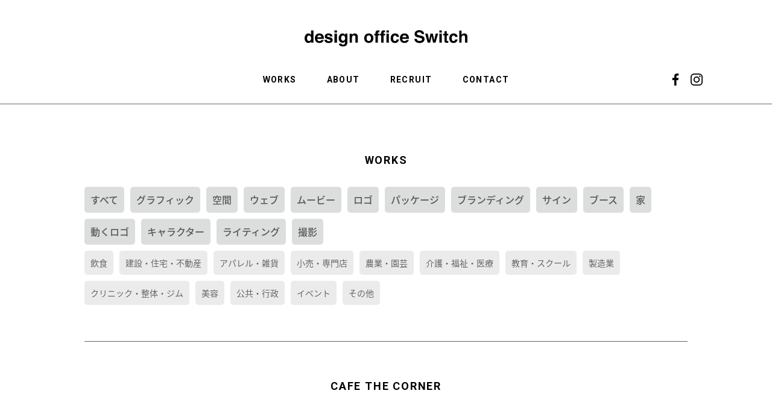

--- FILE ---
content_type: text/html; charset=UTF-8
request_url: https://www.switch-design.jp/works_all/graphic/3248
body_size: 7011
content:

<!doctype html>

<!--[if lt IE 7]><html dir="ltr" lang="ja"
	prefix="og: https://ogp.me/ns#"  class="no-js lt-ie9 lt-ie8 lt-ie7"><![endif]-->
<!--[if (IE 7)&!(IEMobile)]><html dir="ltr" lang="ja"
	prefix="og: https://ogp.me/ns#"  class="no-js lt-ie9 lt-ie8"><![endif]-->
<!--[if (IE 8)&!(IEMobile)]><html dir="ltr" lang="ja"
	prefix="og: https://ogp.me/ns#"  class="no-js lt-ie9"><![endif]-->
<!--[if gt IE 8]><!--> <html dir="ltr" lang="ja"
	prefix="og: https://ogp.me/ns#"  class="no-js"><!--<![endif]-->

<head>
<meta charset="utf-8">

<meta http-equiv="X-UA-Compatible" content="IE=edge">



<meta name="HandheldFriendly" content="True">



<link rel="pingback" href="https://www.switch-design.jp/cms/xmlrpc.php">

<meta name="viewport" content="width=device-width, initial-scale=1.0" />
<meta name="format-detection" content="telephone=no"><!--20180625追加-松尾-->
<link rel="stylesheet" href="https://www.switch-design.jp/cms/wp-content/themes/bones-master/css/reset.css" media="all">
<link rel="stylesheet" href="https://www.switch-design.jp/cms/wp-content/themes/bones-master/css/layout_sp.css?202007" type="text/css" media="all and (max-width:900px)">
<link rel="stylesheet" href="https://www.switch-design.jp/cms/wp-content/themes/bones-master/css/slicknav.css" type="text/css" media="all and (max-width:900px)">
<link rel="stylesheet" href="https://www.switch-design.jp/cms/wp-content/themes/bones-master/css/layout_pc.css?202007" type="text/css" media="all and (min-width:901px)">
<link rel="stylesheet" href="https://www.switch-design.jp/cms/wp-content/themes/bones-master/css/slider-pro.min.css" type="text/css">



<script src="//ajax.googleapis.com/ajax/libs/jquery/1.12.4/jquery.min.js"></script>
<script type="text/javascript" src="https://www.switch-design.jp/cms/wp-content/themes/bones-master/story-box/story-box.min.js"></script>
<link rel="stylesheet" type="text/css" href="https://www.switch-design.jp/cms/wp-content/themes/bones-master/story-box/animate.css" media="all" />
<link rel="stylesheet" type="text/css" href="https://www.switch-design.jp/cms/wp-content/themes/bones-master/story-box/story-box-zen.css" media="all" />
<script type="text/javascript" src="https://www.switch-design.jp/cms/wp-content/themes/bones-master/js/page.js"></script>
<script type="text/javascript" src="https://www.switch-design.jp/cms/wp-content/themes/bones-master/js/pt.js"></script>
<script type="text/javascript" src="https://www.switch-design.jp/cms/wp-content/themes/bones-master/js/ofi.min.js"></script>
<!--<script type="text/javascript" src="https://www.switch-design.jp/cms/wp-content/themes/bones-master/js/jquery.slicknav.js"></script>-->
<script type="text/javascript" src="https://www.switch-design.jp/cms/wp-content/themes/bones-master/js/sp_hamburger.js"></script>
<script src="https://code.jquery.com/jquery-3.4.1.min.js" integrity="sha256-CSXorXvZcTkaix6Yvo6HppcZGetbYMGWSFlBw8HfCJo="  crossorigin="anonymous"></script>
<script src="https://coco-factory.jp/ugokuweb/wp-content/themes/ugokuweb/data/5-1-14/js/5-1-14.js"></script>
<!--<script type="text/javascript" src="https://www.switch-design.jp/cms/wp-content/themes/bones-master/js/sp_menu.js"></script>-->
<script type="text/javascript" src="https://www.switch-design.jp/cms/wp-content/themes/bones-master/js/viewport.js"></script>
<script type="text/javascript" src="https://www.switch-design.jp/cms/wp-content/themes/bones-master/js/jquery.sliderPro.min.js"></script>
<script language="javascript" src="https://www.switch-design.jp/cms/wp-content/themes/bones-master/js/vtn.js"></script>
<script language="javascript" src="https://www.switch-design.jp/cms/wp-content/themes/bones-master/js/heightLine.js"></script>

    <script src="https://cdn.jsdelivr.net/npm/axios/dist/axios.min.js"></script>
    <script src="https://www.switch-design.jp/cms/wp-content/themes/bones-master/js/switch.js"></script>
	
	
<script src="https://maps.googleapis.com/maps/api/js?language=ja&key=AIzaSyDgV807hDBaNVrTa6UQRyf_VutgEpwxDjQ"></script>
<script language="javascript" src="https://www.switch-design.jp/cms/wp-content/themes/bones-master/js/map.js"></script>


		<!-- All in One SEO 4.2.2 -->
		<title>CAFE THE CORNER - デザインオフィスSwitch｜愛知県安城市</title>
		<meta name="description" content="CL：CAFE THE CORNER（刈谷市） メニュー表 CAFE THE CORNER様の新作スイーツのメ" />
		<meta name="robots" content="max-image-preview:large" />
		<link rel="canonical" href="https://www.switch-design.jp/works_all/graphic/3248" />
		<meta property="og:locale" content="ja_JP" />
		<meta property="og:site_name" content="デザインオフィスSwitch｜愛知県安城市 -" />
		<meta property="og:type" content="article" />
		<meta property="og:title" content="CAFE THE CORNER - デザインオフィスSwitch｜愛知県安城市" />
		<meta property="og:description" content="CL：CAFE THE CORNER（刈谷市） メニュー表 CAFE THE CORNER様の新作スイーツのメ" />
		<meta property="og:url" content="https://www.switch-design.jp/works_all/graphic/3248" />
		<meta property="article:published_time" content="2018-11-05T08:27:33+00:00" />
		<meta property="article:modified_time" content="2022-12-20T08:31:57+00:00" />
		<meta name="twitter:card" content="summary" />
		<meta name="twitter:title" content="CAFE THE CORNER - デザインオフィスSwitch｜愛知県安城市" />
		<meta name="twitter:description" content="CL：CAFE THE CORNER（刈谷市） メニュー表 CAFE THE CORNER様の新作スイーツのメ" />
		<script type="application/ld+json" class="aioseo-schema">
			{"@context":"https:\/\/schema.org","@graph":[{"@type":"WebSite","@id":"https:\/\/www.switch-design.jp\/#website","url":"https:\/\/www.switch-design.jp\/","name":"\u30c7\u30b6\u30a4\u30f3\u30aa\u30d5\u30a3\u30b9Switch\uff5c\u611b\u77e5\u770c\u5b89\u57ce\u5e02","inLanguage":"ja","publisher":{"@id":"https:\/\/www.switch-design.jp\/#organization"}},{"@type":"Organization","@id":"https:\/\/www.switch-design.jp\/#organization","name":"\u30c7\u30b6\u30a4\u30f3\u30aa\u30d5\u30a3\u30b9Switch\uff5c\u611b\u77e5\u770c\u5b89\u57ce\u5e02","url":"https:\/\/www.switch-design.jp\/"},{"@type":"BreadcrumbList","@id":"https:\/\/www.switch-design.jp\/works_all\/graphic\/3248#breadcrumblist","itemListElement":[{"@type":"ListItem","@id":"https:\/\/www.switch-design.jp\/#listItem","position":1,"item":{"@type":"WebPage","@id":"https:\/\/www.switch-design.jp\/","name":"\u30db\u30fc\u30e0","url":"https:\/\/www.switch-design.jp\/"},"nextItem":"https:\/\/www.switch-design.jp\/works_all\/graphic\/3248#listItem"},{"@type":"ListItem","@id":"https:\/\/www.switch-design.jp\/works_all\/graphic\/3248#listItem","position":2,"item":{"@type":"WebPage","@id":"https:\/\/www.switch-design.jp\/works_all\/graphic\/3248","name":"CAFE THE CORNER","description":"CL\uff1aCAFE THE CORNER\uff08\u5208\u8c37\u5e02\uff09 \u30e1\u30cb\u30e5\u30fc\u8868 CAFE THE CORNER\u69d8\u306e\u65b0\u4f5c\u30b9\u30a4\u30fc\u30c4\u306e\u30e1","url":"https:\/\/www.switch-design.jp\/works_all\/graphic\/3248"},"previousItem":"https:\/\/www.switch-design.jp\/#listItem"}]},{"@type":"Person","@id":"https:\/\/www.switch-design.jp\/author\/master_admin#author","url":"https:\/\/www.switch-design.jp\/author\/master_admin","name":"master_admin"},{"@type":"WebPage","@id":"https:\/\/www.switch-design.jp\/works_all\/graphic\/3248#webpage","url":"https:\/\/www.switch-design.jp\/works_all\/graphic\/3248","name":"CAFE THE CORNER - \u30c7\u30b6\u30a4\u30f3\u30aa\u30d5\u30a3\u30b9Switch\uff5c\u611b\u77e5\u770c\u5b89\u57ce\u5e02","description":"CL\uff1aCAFE THE CORNER\uff08\u5208\u8c37\u5e02\uff09 \u30e1\u30cb\u30e5\u30fc\u8868 CAFE THE CORNER\u69d8\u306e\u65b0\u4f5c\u30b9\u30a4\u30fc\u30c4\u306e\u30e1","inLanguage":"ja","isPartOf":{"@id":"https:\/\/www.switch-design.jp\/#website"},"breadcrumb":{"@id":"https:\/\/www.switch-design.jp\/works_all\/graphic\/3248#breadcrumblist"},"author":"https:\/\/www.switch-design.jp\/author\/master_admin#author","creator":"https:\/\/www.switch-design.jp\/author\/master_admin#author","image":{"@type":"ImageObject","@id":"https:\/\/www.switch-design.jp\/#mainImage","url":"https:\/\/www.switch-design.jp\/cms\/wp-content\/uploads\/2018\/11\/corner01_icatch.jpg","width":800,"height":560},"primaryImageOfPage":{"@id":"https:\/\/www.switch-design.jp\/works_all\/graphic\/3248#mainImage"},"datePublished":"2018-11-05T08:27:33+09:00","dateModified":"2022-12-20T08:31:57+09:00"},{"@type":"BlogPosting","@id":"https:\/\/www.switch-design.jp\/works_all\/graphic\/3248#blogposting","name":"CAFE THE CORNER - \u30c7\u30b6\u30a4\u30f3\u30aa\u30d5\u30a3\u30b9Switch\uff5c\u611b\u77e5\u770c\u5b89\u57ce\u5e02","description":"CL\uff1aCAFE THE CORNER\uff08\u5208\u8c37\u5e02\uff09 \u30e1\u30cb\u30e5\u30fc\u8868 CAFE THE CORNER\u69d8\u306e\u65b0\u4f5c\u30b9\u30a4\u30fc\u30c4\u306e\u30e1","inLanguage":"ja","headline":"CAFE THE CORNER","author":{"@id":"https:\/\/www.switch-design.jp\/author\/master_admin#author"},"publisher":{"@id":"https:\/\/www.switch-design.jp\/#organization"},"datePublished":"2018-11-05T08:27:33+09:00","dateModified":"2022-12-20T08:31:57+09:00","articleSection":"\u30b0\u30e9\u30d5\u30a3\u30c3\u30af, \u98f2\u98df","mainEntityOfPage":{"@id":"https:\/\/www.switch-design.jp\/works_all\/graphic\/3248#webpage"},"isPartOf":{"@id":"https:\/\/www.switch-design.jp\/works_all\/graphic\/3248#webpage"},"image":{"@type":"ImageObject","@id":"https:\/\/www.switch-design.jp\/#articleImage","url":"https:\/\/www.switch-design.jp\/cms\/wp-content\/uploads\/2018\/11\/corner01_icatch.jpg","width":800,"height":560}}]}
		</script>
		<!-- All in One SEO -->

<link rel='dns-prefetch' href='//www.google.com' />
<link rel='dns-prefetch' href='//fonts.googleapis.com' />
<link rel='dns-prefetch' href='//s.w.org' />
<link rel="alternate" type="application/rss+xml" title="デザインオフィスSwitch｜愛知県安城市 &raquo; フィード" href="https://www.switch-design.jp/feed" />
<link rel="alternate" type="application/rss+xml" title="デザインオフィスSwitch｜愛知県安城市 &raquo; コメントフィード" href="https://www.switch-design.jp/comments/feed" />
<link rel='stylesheet' id='wp-block-library-css'  href='https://www.switch-design.jp/cms/wp-includes/css/dist/block-library/style.min.css' type='text/css' media='all' />
<style id='global-styles-inline-css' type='text/css'>
body{--wp--preset--color--black: #000000;--wp--preset--color--cyan-bluish-gray: #abb8c3;--wp--preset--color--white: #ffffff;--wp--preset--color--pale-pink: #f78da7;--wp--preset--color--vivid-red: #cf2e2e;--wp--preset--color--luminous-vivid-orange: #ff6900;--wp--preset--color--luminous-vivid-amber: #fcb900;--wp--preset--color--light-green-cyan: #7bdcb5;--wp--preset--color--vivid-green-cyan: #00d084;--wp--preset--color--pale-cyan-blue: #8ed1fc;--wp--preset--color--vivid-cyan-blue: #0693e3;--wp--preset--color--vivid-purple: #9b51e0;--wp--preset--gradient--vivid-cyan-blue-to-vivid-purple: linear-gradient(135deg,rgba(6,147,227,1) 0%,rgb(155,81,224) 100%);--wp--preset--gradient--light-green-cyan-to-vivid-green-cyan: linear-gradient(135deg,rgb(122,220,180) 0%,rgb(0,208,130) 100%);--wp--preset--gradient--luminous-vivid-amber-to-luminous-vivid-orange: linear-gradient(135deg,rgba(252,185,0,1) 0%,rgba(255,105,0,1) 100%);--wp--preset--gradient--luminous-vivid-orange-to-vivid-red: linear-gradient(135deg,rgba(255,105,0,1) 0%,rgb(207,46,46) 100%);--wp--preset--gradient--very-light-gray-to-cyan-bluish-gray: linear-gradient(135deg,rgb(238,238,238) 0%,rgb(169,184,195) 100%);--wp--preset--gradient--cool-to-warm-spectrum: linear-gradient(135deg,rgb(74,234,220) 0%,rgb(151,120,209) 20%,rgb(207,42,186) 40%,rgb(238,44,130) 60%,rgb(251,105,98) 80%,rgb(254,248,76) 100%);--wp--preset--gradient--blush-light-purple: linear-gradient(135deg,rgb(255,206,236) 0%,rgb(152,150,240) 100%);--wp--preset--gradient--blush-bordeaux: linear-gradient(135deg,rgb(254,205,165) 0%,rgb(254,45,45) 50%,rgb(107,0,62) 100%);--wp--preset--gradient--luminous-dusk: linear-gradient(135deg,rgb(255,203,112) 0%,rgb(199,81,192) 50%,rgb(65,88,208) 100%);--wp--preset--gradient--pale-ocean: linear-gradient(135deg,rgb(255,245,203) 0%,rgb(182,227,212) 50%,rgb(51,167,181) 100%);--wp--preset--gradient--electric-grass: linear-gradient(135deg,rgb(202,248,128) 0%,rgb(113,206,126) 100%);--wp--preset--gradient--midnight: linear-gradient(135deg,rgb(2,3,129) 0%,rgb(40,116,252) 100%);--wp--preset--duotone--dark-grayscale: url('#wp-duotone-dark-grayscale');--wp--preset--duotone--grayscale: url('#wp-duotone-grayscale');--wp--preset--duotone--purple-yellow: url('#wp-duotone-purple-yellow');--wp--preset--duotone--blue-red: url('#wp-duotone-blue-red');--wp--preset--duotone--midnight: url('#wp-duotone-midnight');--wp--preset--duotone--magenta-yellow: url('#wp-duotone-magenta-yellow');--wp--preset--duotone--purple-green: url('#wp-duotone-purple-green');--wp--preset--duotone--blue-orange: url('#wp-duotone-blue-orange');--wp--preset--font-size--small: 13px;--wp--preset--font-size--medium: 20px;--wp--preset--font-size--large: 36px;--wp--preset--font-size--x-large: 42px;}.has-black-color{color: var(--wp--preset--color--black) !important;}.has-cyan-bluish-gray-color{color: var(--wp--preset--color--cyan-bluish-gray) !important;}.has-white-color{color: var(--wp--preset--color--white) !important;}.has-pale-pink-color{color: var(--wp--preset--color--pale-pink) !important;}.has-vivid-red-color{color: var(--wp--preset--color--vivid-red) !important;}.has-luminous-vivid-orange-color{color: var(--wp--preset--color--luminous-vivid-orange) !important;}.has-luminous-vivid-amber-color{color: var(--wp--preset--color--luminous-vivid-amber) !important;}.has-light-green-cyan-color{color: var(--wp--preset--color--light-green-cyan) !important;}.has-vivid-green-cyan-color{color: var(--wp--preset--color--vivid-green-cyan) !important;}.has-pale-cyan-blue-color{color: var(--wp--preset--color--pale-cyan-blue) !important;}.has-vivid-cyan-blue-color{color: var(--wp--preset--color--vivid-cyan-blue) !important;}.has-vivid-purple-color{color: var(--wp--preset--color--vivid-purple) !important;}.has-black-background-color{background-color: var(--wp--preset--color--black) !important;}.has-cyan-bluish-gray-background-color{background-color: var(--wp--preset--color--cyan-bluish-gray) !important;}.has-white-background-color{background-color: var(--wp--preset--color--white) !important;}.has-pale-pink-background-color{background-color: var(--wp--preset--color--pale-pink) !important;}.has-vivid-red-background-color{background-color: var(--wp--preset--color--vivid-red) !important;}.has-luminous-vivid-orange-background-color{background-color: var(--wp--preset--color--luminous-vivid-orange) !important;}.has-luminous-vivid-amber-background-color{background-color: var(--wp--preset--color--luminous-vivid-amber) !important;}.has-light-green-cyan-background-color{background-color: var(--wp--preset--color--light-green-cyan) !important;}.has-vivid-green-cyan-background-color{background-color: var(--wp--preset--color--vivid-green-cyan) !important;}.has-pale-cyan-blue-background-color{background-color: var(--wp--preset--color--pale-cyan-blue) !important;}.has-vivid-cyan-blue-background-color{background-color: var(--wp--preset--color--vivid-cyan-blue) !important;}.has-vivid-purple-background-color{background-color: var(--wp--preset--color--vivid-purple) !important;}.has-black-border-color{border-color: var(--wp--preset--color--black) !important;}.has-cyan-bluish-gray-border-color{border-color: var(--wp--preset--color--cyan-bluish-gray) !important;}.has-white-border-color{border-color: var(--wp--preset--color--white) !important;}.has-pale-pink-border-color{border-color: var(--wp--preset--color--pale-pink) !important;}.has-vivid-red-border-color{border-color: var(--wp--preset--color--vivid-red) !important;}.has-luminous-vivid-orange-border-color{border-color: var(--wp--preset--color--luminous-vivid-orange) !important;}.has-luminous-vivid-amber-border-color{border-color: var(--wp--preset--color--luminous-vivid-amber) !important;}.has-light-green-cyan-border-color{border-color: var(--wp--preset--color--light-green-cyan) !important;}.has-vivid-green-cyan-border-color{border-color: var(--wp--preset--color--vivid-green-cyan) !important;}.has-pale-cyan-blue-border-color{border-color: var(--wp--preset--color--pale-cyan-blue) !important;}.has-vivid-cyan-blue-border-color{border-color: var(--wp--preset--color--vivid-cyan-blue) !important;}.has-vivid-purple-border-color{border-color: var(--wp--preset--color--vivid-purple) !important;}.has-vivid-cyan-blue-to-vivid-purple-gradient-background{background: var(--wp--preset--gradient--vivid-cyan-blue-to-vivid-purple) !important;}.has-light-green-cyan-to-vivid-green-cyan-gradient-background{background: var(--wp--preset--gradient--light-green-cyan-to-vivid-green-cyan) !important;}.has-luminous-vivid-amber-to-luminous-vivid-orange-gradient-background{background: var(--wp--preset--gradient--luminous-vivid-amber-to-luminous-vivid-orange) !important;}.has-luminous-vivid-orange-to-vivid-red-gradient-background{background: var(--wp--preset--gradient--luminous-vivid-orange-to-vivid-red) !important;}.has-very-light-gray-to-cyan-bluish-gray-gradient-background{background: var(--wp--preset--gradient--very-light-gray-to-cyan-bluish-gray) !important;}.has-cool-to-warm-spectrum-gradient-background{background: var(--wp--preset--gradient--cool-to-warm-spectrum) !important;}.has-blush-light-purple-gradient-background{background: var(--wp--preset--gradient--blush-light-purple) !important;}.has-blush-bordeaux-gradient-background{background: var(--wp--preset--gradient--blush-bordeaux) !important;}.has-luminous-dusk-gradient-background{background: var(--wp--preset--gradient--luminous-dusk) !important;}.has-pale-ocean-gradient-background{background: var(--wp--preset--gradient--pale-ocean) !important;}.has-electric-grass-gradient-background{background: var(--wp--preset--gradient--electric-grass) !important;}.has-midnight-gradient-background{background: var(--wp--preset--gradient--midnight) !important;}.has-small-font-size{font-size: var(--wp--preset--font-size--small) !important;}.has-medium-font-size{font-size: var(--wp--preset--font-size--medium) !important;}.has-large-font-size{font-size: var(--wp--preset--font-size--large) !important;}.has-x-large-font-size{font-size: var(--wp--preset--font-size--x-large) !important;}
</style>
<link rel='stylesheet' id='contact-form-7-css'  href='https://www.switch-design.jp/cms/wp-content/plugins/contact-form-7/includes/css/styles.css' type='text/css' media='all' />
<link rel='stylesheet' id='responsive-lightbox-swipebox-css'  href='https://www.switch-design.jp/cms/wp-content/plugins/responsive-lightbox/assets/swipebox/swipebox.min.css' type='text/css' media='all' />
<link rel='stylesheet' id='googleFonts-css'  href='//fonts.googleapis.com/css?family=Lato%3A400%2C700%2C400italic%2C700italic' type='text/css' media='all' />
<link rel='stylesheet' id='bones-stylesheet-css'  href='https://www.switch-design.jp/cms/wp-content/themes/bones-master/library/css/style.css' type='text/css' media='all' />
<!--[if lt IE 9]>
<link rel='stylesheet' id='bones-ie-only-css'  href='https://www.switch-design.jp/cms/wp-content/themes/bones-master/library/css/ie.css' type='text/css' media='all' />
<![endif]-->
<script type='text/javascript' src='https://www.switch-design.jp/cms/wp-includes/js/jquery/jquery.min.js' id='jquery-core-js'></script>
<script type='text/javascript' src='https://www.switch-design.jp/cms/wp-includes/js/jquery/jquery-migrate.min.js' id='jquery-migrate-js'></script>
<script type='text/javascript' src='https://www.switch-design.jp/cms/wp-content/plugins/responsive-lightbox/assets/swipebox/jquery.swipebox.min.js' id='responsive-lightbox-swipebox-js'></script>
<script type='text/javascript' src='https://www.switch-design.jp/cms/wp-includes/js/underscore.min.js' id='underscore-js'></script>
<script type='text/javascript' src='https://www.switch-design.jp/cms/wp-content/plugins/responsive-lightbox/assets/infinitescroll/infinite-scroll.pkgd.min.js' id='responsive-lightbox-infinite-scroll-js'></script>
<script type='text/javascript' id='responsive-lightbox-js-extra'>
/* <![CDATA[ */
var rlArgs = {"script":"swipebox","selector":"lightbox","customEvents":"","activeGalleries":"1","animation":"1","hideCloseButtonOnMobile":"0","removeBarsOnMobile":"0","hideBars":"1","hideBarsDelay":"5000","videoMaxWidth":"1080","useSVG":"1","loopAtEnd":"0","woocommerce_gallery":"0","ajaxurl":"https:\/\/www.switch-design.jp\/cms\/wp-admin\/admin-ajax.php","nonce":"af2f0a7691","preview":"false","postId":"3248","scriptExtension":""};
/* ]]> */
</script>
<script type='text/javascript' src='https://www.switch-design.jp/cms/wp-content/plugins/responsive-lightbox/js/front.js' id='responsive-lightbox-js'></script>
<script type='text/javascript' src='https://www.switch-design.jp/cms/wp-content/themes/bones-master/library/js/libs/modernizr.custom.min.js' id='bones-modernizr-js'></script>
<link rel="https://api.w.org/" href="https://www.switch-design.jp/wp-json/" /><link rel="alternate" type="application/json" href="https://www.switch-design.jp/wp-json/wp/v2/posts/3248" /><link rel="alternate" type="application/json+oembed" href="https://www.switch-design.jp/wp-json/oembed/1.0/embed?url=https%3A%2F%2Fwww.switch-design.jp%2Fworks_all%2Fgraphic%2F3248" />
<link rel="alternate" type="text/xml+oembed" href="https://www.switch-design.jp/wp-json/oembed/1.0/embed?url=https%3A%2F%2Fwww.switch-design.jp%2Fworks_all%2Fgraphic%2F3248&#038;format=xml" />
<link rel="apple-touch-icon" sizes="180x180" href="/cms/wp-content/uploads/fbrfg/apple-touch-icon.png">
<link rel="icon" type="image/png" sizes="32x32" href="/cms/wp-content/uploads/fbrfg/favicon-32x32.png">
<link rel="icon" type="image/png" sizes="16x16" href="/cms/wp-content/uploads/fbrfg/favicon-16x16.png">
<link rel="manifest" href="/cms/wp-content/uploads/fbrfg/site.webmanifest">
<link rel="mask-icon" href="/cms/wp-content/uploads/fbrfg/safari-pinned-tab.svg" color="#000000">
<link rel="shortcut icon" href="/cms/wp-content/uploads/fbrfg/favicon.ico">
<meta name="msapplication-TileColor" content="#ffffff">
<meta name="msapplication-config" content="/cms/wp-content/uploads/fbrfg/browserconfig.xml">
<meta name="theme-color" content="#ffffff"><style type="text/css">.broken_link, a.broken_link {
	text-decoration: line-through;
}</style></head>

<body>

<!--スマホ-->
<div id="spm">
<div id="header2">
<div id="header_inner2">
<a href="https://www.switch-design.jp/"><img src="https://www.switch-design.jp/cms/wp-content/themes/bones-master/img/sw_top/logo.svg"></a></div>
<div id="container">
<div class="openbtn1">
	<span></span>
	<span></span>
	<span></span>
</div>
<nav id="g-nav">
<div id="navi">
<ul id="menu">


<li class="gmenu1"><a href="https://www.switch-design.jp/">HOME</a></li>
<li class="gmenu2"><a href="https://www.switch-design.jp/category/works_all">WORKS</a></li>
<li class="gmenu3"><a href="https://www.switch-design.jp/about">ABOUT</a></li>
<li class="gmenu4"><a href="https://www.switch-design.jp/recruit">RECURUIT</a></li>
<li class="gmenu5"><a href="https://www.switch-design.jp/contact">CONTACT</a></li>
<li class="gmenu6"><a href="https://www.facebook.com/Switch2005/" target="_blank"><img src="https://www.switch-design.jp/cms/wp-content/themes/bones-master/img/sw_top/001.svg"></a><a href="https://www.instagram.com/designofficeswitch/" target="_blank"><img src="https://www.switch-design.jp/cms/wp-content/themes/bones-master/img/sw_top/002.svg"></a></li>


</ul>
</div>
<div class="nav-back"></div>
</nav>
</div>
</div>
</div>
<!--スマホ-->



<header>
<div class="header_in" id="head">
<h1><a href="https://www.switch-design.jp/"><img src="https://www.switch-design.jp/cms/wp-content/themes/bones-master/img/sw_top/logo.svg"></a></h1>
<nav>
<ul class="menubox">
<li><a href="https://www.switch-design.jp/category/works_all">WORKS</a></li>
<li><a href="https://www.switch-design.jp/about">ABOUT</a></li>
<li><a href="https://www.switch-design.jp/recruit">RECRUIT</a></li>
<li><a href="https://www.switch-design.jp/contact">CONTACT</a></li>
</ul>
<ul class="menubox2">
<li><a href="https://www.facebook.com/Switch2005/" target="_blank"><img src="https://www.switch-design.jp/cms/wp-content/themes/bones-master/img/sw_top/001.svg"></a></li>
<li><a href="https://www.instagram.com/designofficeswitch/" target="_blank"><img src="https://www.switch-design.jp/cms/wp-content/themes/bones-master/img/sw_top/002.svg"></a></li>
</ul>
</nav>
</div>
</header>	


<section id="box3" class="border_top">
<h2>WORKS</h2>
<article class="contents1">

				<div id="sidebar1" class="sidebar m-all t-1of3 d-2of7 last-col cf" role="complementary">

					
						<div id="categories-2" class="widget widget_categories">
			<ul>
					<li class="cat-item cat-item-1"><a href="https://www.switch-design.jp/category/works_all">すべて</a>
</li>
	<li class="cat-item cat-item-3"><a href="https://www.switch-design.jp/category/works_all/graphic">グラフィック</a>
</li>
	<li class="cat-item cat-item-4"><a href="https://www.switch-design.jp/category/works_all/space">空間</a>
</li>
	<li class="cat-item cat-item-5"><a href="https://www.switch-design.jp/category/works_all/web">ウェブ</a>
</li>
	<li class="cat-item cat-item-6"><a href="https://www.switch-design.jp/category/works_all/movie">ムービー</a>
</li>
	<li class="cat-item cat-item-7"><a href="https://www.switch-design.jp/category/works_all/logo">ロゴ</a>
</li>
	<li class="cat-item cat-item-8"><a href="https://www.switch-design.jp/category/works_all/package">パッケージ</a>
</li>
	<li class="cat-item cat-item-9"><a href="https://www.switch-design.jp/category/works_all/branding">ブランディング</a>
</li>
	<li class="cat-item cat-item-16"><a href="https://www.switch-design.jp/category/works_all/sign">サイン</a>
</li>
	<li class="cat-item cat-item-17"><a href="https://www.switch-design.jp/category/works_all/booth">ブース</a>
</li>
	<li class="cat-item cat-item-18"><a href="https://www.switch-design.jp/category/works_all/house">家</a>
</li>
	<li class="cat-item cat-item-19"><a href="https://www.switch-design.jp/category/works_all/motionlogo">動くロゴ</a>
</li>
	<li class="cat-item cat-item-20"><a href="https://www.switch-design.jp/category/works_all/character">キャラクター</a>
</li>
	<li class="cat-item cat-item-24"><a href="https://www.switch-design.jp/category/works_all/writing">ライティング</a>
</li>
	<li class="cat-item cat-item-40"><a href="https://www.switch-design.jp/category/works_all/photograph">撮影</a>
</li>
			</ul>

			</div><div id="custom-post-type-categories-2" class="widget widget_categories">			<ul>
				<li class="cat-item cat-item-15"><a href="https://www.switch-design.jp/category_works/restaurant_business">飲食</a>
</li>
	<li class="cat-item cat-item-12"><a href="https://www.switch-design.jp/category_works/construction">建設・住宅・不動産</a>
</li>
	<li class="cat-item cat-item-25"><a href="https://www.switch-design.jp/category_works/apparel">アパレル・雑貨</a>
</li>
	<li class="cat-item cat-item-26"><a href="https://www.switch-design.jp/category_works/retail">小売・専門店</a>
</li>
	<li class="cat-item cat-item-27"><a href="https://www.switch-design.jp/category_works/agriculture">農業・園芸</a>
</li>
	<li class="cat-item cat-item-13"><a href="https://www.switch-design.jp/category_works/medical_welfare">介護・福祉・医療</a>
</li>
	<li class="cat-item cat-item-28"><a href="https://www.switch-design.jp/category_works/school">教育・スクール</a>
</li>
	<li class="cat-item cat-item-11"><a href="https://www.switch-design.jp/category_works/manufacturing">製造業</a>
</li>
	<li class="cat-item cat-item-29"><a href="https://www.switch-design.jp/category_works/clinic">クリニック・整体・ジム</a>
</li>
	<li class="cat-item cat-item-30"><a href="https://www.switch-design.jp/category_works/beauty">美容</a>
</li>
	<li class="cat-item cat-item-31"><a href="https://www.switch-design.jp/category_works/public_service">公共・行政</a>
</li>
	<li class="cat-item cat-item-32"><a href="https://www.switch-design.jp/category_works/event">イベント</a>
</li>
	<li class="cat-item cat-item-14"><a href="https://www.switch-design.jp/category_works/other">その他</a>
</li>
			</ul>
			</div>
					
				</div>



</article>
</section>


<section id="box4" data-sb="zenFadeInUpBig">
<article class="contents1">


<div class="box800">
<h2>CAFE THE CORNER</h2>





<p><span style="font-weight: 400;"><img src="https://www.switch-design.jp/cms/wp-content/uploads/2018/11/corner01.jpg" alt="" /></span></p>
<p><span style="font-weight: 400;">CL：CAFE THE CORNER（刈谷市）</span></p>
<p><span style="font-weight: 400;">メニュー表</span></p>
<p><span style="font-weight: 400;">CAFE THE CORNER様の新作スイーツのメニュー表の制作をしました。ふんだんにデコレーションされたパフェドリンクの写真と個性的なフォントの、シンプルな構成ながらもバランスと見やすさを調和させたデザインです。</span><span style="font-weight: 400;">HOJI-CHAは11月〜、カフェ エ オレンジは12月頃から。両メニュー共に期間限定、数量限定です！</span></p>
<p><span style="font-weight: 400;">instagram @cafethecorner </span></p>
<p><span style="font-weight: 400;"><img src="https://www.switch-design.jp/cms/wp-content/uploads/2018/11/corner02.jpg" alt="" /> <img src="https://www.switch-design.jp/cms/wp-content/uploads/2018/11/corner03.jpg" alt="" /> <img src="https://www.switch-design.jp/cms/wp-content/uploads/2018/11/corner04.jpg" alt="" /></span></p>





</div>


</article>

</section>

<section id="box4" data-sb="zenFadeInUpBig">
<article class="contents1">
<div class="box800">

<div id="categories-2">
<ul>

<li><a href="https://www.switch-design.jp/category/works_all/graphic">グラフィック</a></li></ul>
</div>
<div id="custom-post-type-categories-2">
<ul>
<li><a href="https://www.switch-design.jp/category_works/restaurant_business" class="">飲食</a></li></ul>
</div>
</div>
</article>
</section>
<section id="box44" data-sb="zenFadeInUpBig">
<article class="contents1">

<div class="bt1280_j"><a href="https://www.switch-design.jp/works_all"><img src="https://www.switch-design.jp/cms/wp-content/themes/bones-master/img/news.svg"></a></div>
</article>
</section>





<footer data-sb="zenFadeInUpBig"><div id="copyright">Copyright Switch Inc. ALL Rights Reserved.</div>
</footer>


<div id="page-top"><a href="#head"><img src="https://www.switch-design.jp/cms/wp-content/themes/bones-master/img/sw_top/0011.svg"></a></div>



<script type='text/javascript' src='https://www.switch-design.jp/cms/wp-includes/js/dist/vendor/regenerator-runtime.min.js' id='regenerator-runtime-js'></script>
<script type='text/javascript' src='https://www.switch-design.jp/cms/wp-includes/js/dist/vendor/wp-polyfill.min.js' id='wp-polyfill-js'></script>
<script type='text/javascript' id='contact-form-7-js-extra'>
/* <![CDATA[ */
var wpcf7 = {"api":{"root":"https:\/\/www.switch-design.jp\/wp-json\/","namespace":"contact-form-7\/v1"}};
/* ]]> */
</script>
<script type='text/javascript' src='https://www.switch-design.jp/cms/wp-content/plugins/contact-form-7/includes/js/index.js' id='contact-form-7-js'></script>
<script type='text/javascript' src='https://www.google.com/recaptcha/api.js?render=6LdNsPYmAAAAACeGON7aOl05MmKK2Pry1MutKR8u' id='google-recaptcha-js'></script>
<script type='text/javascript' id='wpcf7-recaptcha-js-extra'>
/* <![CDATA[ */
var wpcf7_recaptcha = {"sitekey":"6LdNsPYmAAAAACeGON7aOl05MmKK2Pry1MutKR8u","actions":{"homepage":"homepage","contactform":"contactform"}};
/* ]]> */
</script>
<script type='text/javascript' src='https://www.switch-design.jp/cms/wp-content/plugins/contact-form-7/modules/recaptcha/index.js' id='wpcf7-recaptcha-js'></script>
<script type='text/javascript' src='https://www.switch-design.jp/cms/wp-content/themes/bones-master/library/js/scripts.js' id='bones-js-js'></script>
<script>
objectFitImages('img.object-fit-img');
</script>

</body>

</html> <!-- end of site. what a ride! -->


--- FILE ---
content_type: text/html; charset=UTF-8
request_url: https://www.switch-design.jp/cms/wp-content/themes/bones-master/js/switch.php
body_size: 12525
content:
{"name":"Switch Inc. \u30b9\u30a4\u30c3\u30c1\u30a4\u30f3\u30af","media":{"data":[{"caption":".\n[\u5236\u4f5c\u4e8b\u4f8b]\u30d1\u30c3\u30b1\u30fc\u30b8\n\nCL\uff1a\u9577\u5742\u990a\u8702\u5834\uff08\u9759\u5ca1\u770c\u6d5c\u677e\u5e02\uff09\n\n\u306f\u3061\u307f\u3064\u5c02\u9580\u5e97 \u9577\u5742\u990a\u8702\u5834\u69d8\u306e \u30d1\u30c3\u30b1\u30fc\u30b83\u7a2e\u3092\u30c7\u30b6\u30a4\u30f3\u3057\u307e\u3057\u305f\u3002\n\n-\u3076\u3093\u3076\u3093\u30cf\u30cb\u30fc\u30af\u30c3\u30ad\u30fc-\n\u6e29\u3082\u308a\u3092\u611f\u3058\u3055\u305b\u308b\u30a4\u30e9\u30b9\u30c8\u3092\u30d0\u30e9\u30f3\u30b9\u3088\u304f\u914d\u7f6e\u3057\u307e\u3057\u305f\u3002\u30a4\u30e9\u30b9\u30c8\u306f \u0040nishi_shuku \u306b\u3088\u308b\u3082\u306e\u3067\u3059\u3002\n\ninstagram  \u0040nagasaka_apiary\u3000\u0040nagasaka_sweets\nfacebook nagasaka1183\nHP https:\/\/www.1183.co.jp\/\n\n#\u306f\u3061\u307f\u3064\u5c02\u9580\u5e97\n#\u30c7\u30b6\u30a4\u30f3\n#\u6d5c\u677e","like_count":14,"media_url":"https:\/\/scontent-nrt1-2.cdninstagram.com\/v\/t51.82787-15\/621878925_18347393149227814_155001253641691220_n.jpg?stp=dst-jpg_e35_tt6&_nc_cat=101&ccb=7-5&_nc_sid=18de74&efg=eyJlZmdfdGFnIjoiQ0FST1VTRUxfSVRFTS5iZXN0X2ltYWdlX3VybGdlbi5DMyJ9&_nc_ohc=wnBNLDFiXJAQ7kNvwEnBxf5&_nc_oc=AdmFkEXbIczzmrMgEtkxmKjB-YNj4KHBQDbJo6XSWPbHQ_2dqJu6m0LU4vAZ7d-rJNc&_nc_zt=23&_nc_ht=scontent-nrt1-2.cdninstagram.com&edm=AL-3X8kEAAAA&_nc_gid=jm8EBKmke56FUbhLLciCbw&oh=00_Afp0wbVZQ4asI4YRsWjSVDNCPE6Co3ByfQMl6xyDag2Ilw&oe=69794FCD","permalink":"https:\/\/www.instagram.com\/p\/DT2L5zeAMSj\/","timestamp":"2026-01-23T08:34:11+0000","username":"designofficeswitch","id":"18071957417572428"},{"caption":".\n[\u5236\u4f5c\u4e8b\u4f8b]\u30d1\u30c3\u30b1\u30fc\u30b8\n\nCL\uff1a\u9577\u5742\u990a\u8702\u5834\uff08\u9759\u5ca1\u770c\u6d5c\u677e\u5e02\uff09\n\n\u306f\u3061\u307f\u3064\u5c02\u9580\u5e97 \u9577\u5742\u990a\u8702\u5834\u69d8\u306e \u30d1\u30c3\u30b1\u30fc\u30b83\u7a2e\u3092\u30c7\u30b6\u30a4\u30f3\u3057\u307e\u3057\u305f\u3002\n\n-\u3076\u3093\u3076\u3093\u30e9\u30f3\u30b0\u30c9\u30b7\u30e3-\n\u80cc\u666f\u306e\u7e26\u7e1e\u306f\u7279\u8272\u306e\u91d1\u5237\u308a\u3067\u30ea\u30c3\u30c1\u306a\u5370\u8c61\u306b\u3002\u5546\u54c1\u540d\u306a\u3069\u306e\u60c5\u5831\u3092\u30a8\u30f3\u30d6\u30ec\u30e0\u306e\u3088\u3046\u306b\u307e\u3068\u3081\u3066\u8996\u8a8d\u6027\u3042\u308b\u30c7\u30b6\u30a4\u30f3\u306b\u3002\n\ninstagram  \u0040nagasaka_apiary\u3000\u0040nagasaka_sweets\nfacebook nagasaka1183\nHP https:\/\/www.1183.co.jp\/\n\n#\u306f\u3061\u307f\u3064\u5c02\u9580\u5e97\n#\u30c7\u30b6\u30a4\u30f3\n#\u6d5c\u677e","like_count":22,"media_url":"https:\/\/scontent-nrt1-2.cdninstagram.com\/v\/t51.82787-15\/619309419_18347258737227814_2241601373997942401_n.jpg?stp=dst-jpg_e35_tt6&_nc_cat=101&ccb=7-5&_nc_sid=18de74&efg=eyJlZmdfdGFnIjoiQ0FST1VTRUxfSVRFTS5iZXN0X2ltYWdlX3VybGdlbi5DMyJ9&_nc_ohc=sJUKsxH9zXEQ7kNvwESzPrY&_nc_oc=Adn4LXXEtkvMhi-ZRs8HSj8pbD6c8zqCIt9GdzpjHV264QJcZNVONMCQd0qweNOcddU&_nc_zt=23&_nc_ht=scontent-nrt1-2.cdninstagram.com&edm=AL-3X8kEAAAA&_nc_gid=jm8EBKmke56FUbhLLciCbw&oh=00_AfrvguO93tSJqH9CmuodWfoPDJWzElf8ynAbusDKkNmNbw&oe=6979438A","permalink":"https:\/\/www.instagram.com\/p\/DTzmUZzAFi_\/","timestamp":"2026-01-22T08:27:17+0000","username":"designofficeswitch","id":"18372311158088292"},{"caption":".\n[\u5236\u4f5c\u4e8b\u4f8b]\u30d1\u30c3\u30b1\u30fc\u30b8\n\nCL\uff1a\u9577\u5742\u990a\u8702\u5834\uff08\u9759\u5ca1\u770c\u6d5c\u677e\u5e02\uff09\n\n\u306f\u3061\u307f\u3064\u5c02\u9580\u5e97 \u9577\u5742\u990a\u8702\u5834\u69d8\u306e \u30d1\u30c3\u30b1\u30fc\u30b83\u7a2e\u3092\u30c7\u30b6\u30a4\u30f3\u3057\u307e\u3057\u305f\u3002\n\n-\u306f\u3061\u307f\u3064\u3076\u3093\u3076\u3093\u6700\u4e2d-\n\u3076\u3093\u3076\u3093\u304f\u3093\u3068\u3042\u305a\u304d\u306e\u30a4\u30e9\u30b9\u30c8\u3092\u81ea\u7136\u306a\u52d5\u304d\u306b\u898b\u3048\u308b\u3088\u3046\u30e9\u30f3\u30c0\u30e0\u306b\u6563\u308a\u3070\u3081\u3001\u307b\u3063\u3053\u308a\u3057\u305f\u5370\u8c61\u306e\u30c7\u30b6\u30a4\u30f3\u3002\n\ninstagram  \u0040nagasaka_apiary\u3000\u0040nagasaka_sweets\nfacebook nagasaka1183\nHP https:\/\/www.1183.co.jp\/\n\n#\u306f\u3061\u307f\u3064\u5c02\u9580\u5e97\n#\u30c7\u30b6\u30a4\u30f3\n#\u6d5c\u677e","like_count":20,"media_url":"https:\/\/scontent-nrt1-1.cdninstagram.com\/v\/t51.82787-15\/619195772_18347155705227814_8603611292230596087_n.jpg?stp=dst-jpg_e35_tt6&_nc_cat=103&ccb=7-5&_nc_sid=18de74&efg=eyJlZmdfdGFnIjoiQ0FST1VTRUxfSVRFTS5iZXN0X2ltYWdlX3VybGdlbi5DMyJ9&_nc_ohc=KOD2BLcDwnUQ7kNvwEy7VSD&_nc_oc=AdmBEft1GO6hF1-sPQHRrzDKqw0G4qxZMSVuxtDSNb9v6OIJQw6mUdBvS4VJqZ6Ex-k&_nc_zt=23&_nc_ht=scontent-nrt1-1.cdninstagram.com&edm=AL-3X8kEAAAA&_nc_gid=jm8EBKmke56FUbhLLciCbw&oh=00_AfoxUQEhGi-MiHUQNIm7qyVNNB6QhQ13V6dUfU5iH9IP2A&oe=697953B4","permalink":"https:\/\/www.instagram.com\/p\/DTw-LTcgNfN\/","timestamp":"2026-01-21T07:58:02+0000","username":"designofficeswitch","id":"18354864571202000"},{"caption":".\n[\u5236\u4f5c\u4e8b\u4f8b]\u30b5\u30a4\u30f3\n\nCL\uff1a\u660e\u77e5\u958b\u767a\u682a\u5f0f\u4f1a\u793e\uff08\u5b89\u57ce\u5e02\uff09\n\n\u4e0d\u52d5\u7523\u58f2\u8cb7\u30fb\u8cc3\u8cb8\u306e\u30d7\u30ed\u30d5\u30a7\u30c3\u30b7\u30e7\u30ca\u30eb \u660e\u77e5\u958b\u767a\u682a\u5f0f\u4f1a\u793e\u69d8\u306e\u30b5\u30a4\u30f33\u7a2e\u3092\u5236\u4f5c\u3057\u307e\u3057\u305f\u3002\u5916\u58c1\u306e\u30ab\u30e9\u30fc\u3068\u5171\u306b\u3054\u63d0\u6848\u3057\u3001\u30d5\u30a1\u30b5\u30fc\u30c9\u3092\u30b3\u30fc\u30c7\u30a3\u30cd\u30fc\u30c8\u3057\u307e\u3057\u305f\u3002\u5165\u53e3\u3001\u5e97\u8217\uff082F\u90e8\u5206\uff09\u306e2\u7a2e\u306f\u30b9\u30bf\u30a4\u30ea\u30c3\u30b7\u30e5\u306a\u7acb\u4f53\u6587\u5b57\u3067\u54c1\u306e\u826f\u3044\u5370\u8c61\u306b\u3002\u5efa\u7269\u5c4b\u4e0a\u306e\u770b\u677f\u306f4\u9762\u3092\u6d3b\u304b\u3057\u3066\u30d3\u30b8\u30e5\u30a2\u30eb\u7684\u306b\u30c7\u30b6\u30a4\u30f3\u3092\u3057\u307e\u3057\u305f\u3002\n\ninstagram \u0040akechikaiha \nHP https:\/\/www.akechi.com\/ \n\n#\u5b89\u57ce\u4e0d\u52d5\u7523\n#\u30b5\u30a4\u30f3\n#\u30c7\u30b6\u30a4\u30f3\n#\u5916\u89b3\u30c7\u30b6\u30a4\u30f3\n#\u5b89\u57ce","like_count":18,"media_url":"https:\/\/scontent-nrt1-1.cdninstagram.com\/v\/t51.82787-15\/616068389_18346505935227814_2789752014511430833_n.jpg?stp=dst-jpg_e35_tt6&_nc_cat=103&ccb=7-5&_nc_sid=18de74&efg=eyJlZmdfdGFnIjoiQ0FST1VTRUxfSVRFTS5iZXN0X2ltYWdlX3VybGdlbi5DMyJ9&_nc_ohc=ydnLP3m9hZAQ7kNvwE0giBO&_nc_oc=AdkLnxlEZi7ecHLa9HOMVrATbMfd4ej73iCW0yzTgbalKEWXXF0zR7gCRCkrgVJOVzw&_nc_zt=23&_nc_ht=scontent-nrt1-1.cdninstagram.com&edm=AL-3X8kEAAAA&_nc_gid=jm8EBKmke56FUbhLLciCbw&oh=00_Afr_ls-zWXFTuubhw1Hf5w0V1Ru3CA69dD8M-nWShLojWA&oe=697931DA","permalink":"https:\/\/www.instagram.com\/p\/DTkHOdBgKXh\/","timestamp":"2026-01-16T08:06:59+0000","username":"designofficeswitch","id":"17913144900125289"},{"caption":".\n[\u5236\u4f5c\u4e8b\u4f8b]\u30b5\u30a4\u30f3\n\nCL\uff1a\u660e\u77e5\u958b\u767a\u682a\u5f0f\u4f1a\u793e\uff08\u5b89\u57ce\u5e02\uff09\n\n\u4e0d\u52d5\u7523\u58f2\u8cb7\u30fb\u8cc3\u8cb8\u306e\u30d7\u30ed\u30d5\u30a7\u30c3\u30b7\u30e7\u30ca\u30eb \u660e\u77e5\u958b\u767a\u682a\u5f0f\u4f1a\u793e\u69d8\u306e\u30b5\u30a4\u30f33\u7a2e\u3092\u5236\u4f5c\u3057\u307e\u3057\u305f\u3002\u5916\u58c1\u306e\u30ab\u30e9\u30fc\u3068\u5171\u306b\u3054\u63d0\u6848\u3057\u3001\u30d5\u30a1\u30b5\u30fc\u30c9\u3092\u30b3\u30fc\u30c7\u30a3\u30cd\u30fc\u30c8\u3057\u307e\u3057\u305f\u3002\u5165\u53e3\u3001\u5e97\u8217\uff082F\u90e8\u5206\uff09\u306e2\u7a2e\u306f\u30b9\u30bf\u30a4\u30ea\u30c3\u30b7\u30e5\u306a\u7acb\u4f53\u6587\u5b57\u3067\u54c1\u306e\u826f\u3044\u5370\u8c61\u306b\u3002\u5efa\u7269\u5c4b\u4e0a\u306e\u770b\u677f\u306f4\u9762\u3092\u6d3b\u304b\u3057\u3066\u30d3\u30b8\u30e5\u30a2\u30eb\u7684\u306b\u30c7\u30b6\u30a4\u30f3\u3092\u3057\u307e\u3057\u305f\u3002\n\ninstagram \u0040akechikaiha \nHP https:\/\/www.akechi.com\/ \n\n#\u5b89\u57ce\u4e0d\u52d5\u7523\n#\u30b5\u30a4\u30f3\n#\u30c7\u30b6\u30a4\u30f3\n#\u5916\u89b3\u30c7\u30b6\u30a4\u30f3\n#\u5b89\u57ce","like_count":19,"media_url":"https:\/\/scontent-nrt6-1.cdninstagram.com\/v\/t51.82787-15\/617350613_18346403986227814_8712450810872749770_n.jpg?stp=dst-jpg_e35_tt6&_nc_cat=100&ccb=7-5&_nc_sid=18de74&efg=eyJlZmdfdGFnIjoiQ0FST1VTRUxfSVRFTS5iZXN0X2ltYWdlX3VybGdlbi5DMyJ9&_nc_ohc=2JZI1b4rmvQQ7kNvwHmw5VN&_nc_oc=AdnikD-C2PFFAG6dILuZ1TgWfp2e3ZVHBRr5hWX6mfCqk0PVWNKt1Bg6CMBayUrNKJA&_nc_zt=23&_nc_ht=scontent-nrt6-1.cdninstagram.com&edm=AL-3X8kEAAAA&_nc_gid=jm8EBKmke56FUbhLLciCbw&oh=00_Afp0tma1fkoTEf8cK21SYYmJQE3xEllZ_93FlgK_bpDuZw&oe=69796051","permalink":"https:\/\/www.instagram.com\/p\/DThlZynAFTx\/","timestamp":"2026-01-15T08:32:57+0000","username":"designofficeswitch","id":"18112510249621714"},{"caption":"\u7b2c44\u56de\u30c7\u30a3\u30b9\u30d7\u30ec\u30a4\u7523\u696d\u8cde\n\u30c7\u30a3\u30b9\u30d7\u30ec\u30a4\u7523\u696d\u512a\u79c0\u8cde\n\u7d4c\u6e08\u7523\u696d\u7701\u5927\u81e3\u5b98\u623f\u5546\u52d9\u30fb\u30b5\u30fc\u30d3\u30b9\u5be9\u8b70\u5b98\u8cde\n\n\u7b2c44\u56de\u30c7\u30a3\u30b9\u30d7\u30ec\u30a4\u7523\u696d\u8cde\uff082025\uff09\uff08\u4e3b\u50ac\uff1a\u4e00\u822c\u793e\u56e3\u6cd5\u4eba\u65e5\u672c\u30c7\u30a3\u30b9\u30d7\u30ec\u30a4\u696d\u56e3\u4f53\u9023\u5408\u4f1a\/\u5f8c\u63f4\uff1a\u7d4c\u6e08\u7523\u696d\u7701\uff65\u65e5\u672c\u7d4c\u6e08\u65b0\u805e\u793e\uff09\u306b\u3066\u3001\u5f53\u793e\u304c\u53c2\u52a0\u3055\u305b\u3066\u3044\u305f\u3060\u3044\u305f\u30d7\u30ed\u30b8\u30a7\u30af\u30c8\u304c\u3001\u30c7\u30a3\u30b9\u30d7\u30ec\u30a4\u7523\u696d\u512a\u79c0\u8cde\u306b\u9078\u3070\u308c\u307e\u3057\u305f\u3002\n\n\u5b89\u57ce\u5e02\u3092\u542b\u3080\u4e09\u6cb3\u5730\u533a\u306e\u307e\u3061\u3092\u30c7\u30b6\u30a4\u30f3\u3067\u76db\u308a\u4e0a\u3052\u305f\u3044\u3068\u3044\u3046\u5f0a\u793e\u306b\u3068\u3063\u3066\u3001\u5927\u5909\u5149\u6804\u306a\u53d7\u8cde\u3067\u3001\u4eca\u56de\u30d7\u30ed\u30b8\u30a7\u30af\u30c8\u306b\u58f0\u3092\u304b\u3051\u3066\u3044\u305f\u3060\u3044\u305f\u682a\u5f0f\u4f1a\u793e\u30b9\u30da\u30fc\u30b9\u69d8\u306b\u306f\u5927\u5909\u611f\u8b1d\u3067\u3059\u3002\n\n\u4eca\u5f8c\u3082\u5546\u7a7a\u9593\u3084\u30b0\u30e9\u30d5\u30a3\u30c3\u30af\u30c7\u30b6\u30a4\u30f3\u306b\u304a\u3044\u3066\u5730\u57df\u306b\u30ef\u30af\u30ef\u30af\u3068\u30c7\u30b6\u30a4\u30f3\u306e\u9b45\u529b\u3092\u63d0\u4f9b\u3067\u304d\u305f\u3089\u3068\u601d\u3044\u307e\u3059\uff01\n\nhttps:\/\/www.display.or.jp\/awards\/archives\/4197\n\n\u300e\u4e09\u4e95\u30b7\u30e7\u30c3\u30d4\u30f3\u30b0\u30d1\u30fc\u30af \u3089\u3089\u307d\u30fc\u3068\u5b89\u57ce \u304a\u304f\u3058\u3087\u3046\u3072\u308d\u3070\u300f\n\n\u4e8b\u696d\u4e3b\uff1a\u4e09\u4e95\u4e0d\u52d5\u7523\u682a\u5f0f\u4f1a\u793e\n\u30c7\u30a3\u30ec\u30af\u30bf\u30fc\uff1a\u682a\u5f0f\u4f1a\u793e\u30b9\u30da\u30fc\u30b9\u5546\u74b0\u5883\u7814\u7a76\u6240\u3000\u68b6\u6d66\u30d2\u30ed\u30e4\n\u30c7\u30b6\u30a4\u30ca\u30fc\uff1a\u682a\u5f0f\u4f1a\u793e\u30b9\u30da\u30fc\u30b9\u5546\u74b0\u5883\u7814\u7a76\u6240\u3000\u4e2d\u91ce\u9999\u83dc\n\u30b0\u30e9\u30d5\u30a3\u30c3\u30af\u30c7\u30b6\u30a4\u30f3\uff1aSwitch Inc.\n\u30c1\u30e7\u30fc\u30af\u30d1\u30fc\u30af\u30d7\u30ed\u30c7\u30e5\u30fc\u30b9\uff1a\u682a\u5f0f\u4f1a\u793eCHALK\u2019S","like_count":32,"media_url":"https:\/\/scontent-nrt6-1.cdninstagram.com\/o1\/v\/t16\/f2\/m69\/AQO7Vc2ORoRNvvox2caOsUsKshk29w9u-9QFaDpTHPNX9J7Cjapnx4fiubmHxbDmtZ3G2P2acWjDUeXGbiYRFBGS.mp4?strext=1&_nc_cat=110&_nc_sid=5e9851&_nc_ht=scontent-nrt6-1.cdninstagram.com&_nc_ohc=dhR_OBt4gA8Q7kNvwEX3Mr_&efg=[base64]\u00253D&ccb=17-1&_nc_gid=jm8EBKmke56FUbhLLciCbw&edm=AL-3X8kEAAAA&_nc_zt=28&vs=8a9acef26e9159cd&_nc_vs=[base64]&oh=00_AfrrqFYScTaXp60bOWIEMk5HY3ZIqYGdaD7YqdLRsHgZDA&oe=69795F46","permalink":"https:\/\/www.instagram.com\/reel\/DThbA8egFnV\/","timestamp":"2026-01-15T07:02:21+0000","username":"designofficeswitch","id":"17996648585890230"},{"caption":".\n[\u5236\u4f5c\u4e8b\u4f8b]\u30b5\u30a4\u30f3\n\nCL\uff1a\u660e\u77e5\u958b\u767a\u682a\u5f0f\u4f1a\u793e\uff08\u5b89\u57ce\u5e02\uff09\n\n\u4e0d\u52d5\u7523\u58f2\u8cb7\u30fb\u8cc3\u8cb8\u306e\u30d7\u30ed\u30d5\u30a7\u30c3\u30b7\u30e7\u30ca\u30eb \u660e\u77e5\u958b\u767a\u682a\u5f0f\u4f1a\u793e\u69d8\u306e\u30b5\u30a4\u30f33\u7a2e\u3092\u5236\u4f5c\u3057\u307e\u3057\u305f\u3002\u5916\u58c1\u306e\u30ab\u30e9\u30fc\u3068\u5171\u306b\u3054\u63d0\u6848\u3057\u3001\u30d5\u30a1\u30b5\u30fc\u30c9\u3092\u30b3\u30fc\u30c7\u30a3\u30cd\u30fc\u30c8\u3057\u307e\u3057\u305f\u3002\u5165\u53e3\u3001\u5e97\u8217\uff082F\u90e8\u5206\uff09\u306e2\u7a2e\u306f\u30b9\u30bf\u30a4\u30ea\u30c3\u30b7\u30e5\u306a\u7acb\u4f53\u6587\u5b57\u3067\u54c1\u306e\u826f\u3044\u5370\u8c61\u306b\u3002\u5efa\u7269\u5c4b\u4e0a\u306e\u770b\u677f\u306f4\u9762\u3092\u6d3b\u304b\u3057\u3066\u30d3\u30b8\u30e5\u30a2\u30eb\u7684\u306b\u30c7\u30b6\u30a4\u30f3\u3092\u3057\u307e\u3057\u305f\u3002\n\ninstagram \u0040akechikaiha \nHP https:\/\/www.akechi.com\/ \n\n#\u5b89\u57ce\u4e0d\u52d5\u7523\n#\u30b5\u30a4\u30f3\n#\u30c7\u30b6\u30a4\u30f3\n#\u5916\u89b3\u30c7\u30b6\u30a4\u30f3\n#\u5b89\u57ce","like_count":34,"media_url":"https:\/\/scontent-nrt1-1.cdninstagram.com\/v\/t51.82787-15\/611718953_18346295533227814_3812910278019403101_n.jpg?stp=dst-jpg_e35_tt6&_nc_cat=103&ccb=7-5&_nc_sid=18de74&efg=eyJlZmdfdGFnIjoiQ0FST1VTRUxfSVRFTS5iZXN0X2ltYWdlX3VybGdlbi5DMyJ9&_nc_ohc=v8XRcV2iwfUQ7kNvwHACUoM&_nc_oc=AdnfFUvXTZSuPg8JzkCSpkTiBGhjV6H8vevXL3gEdMlya-UyOes2OjgynmL6TgOc71I&_nc_zt=23&_nc_ht=scontent-nrt1-1.cdninstagram.com&edm=AL-3X8kEAAAA&_nc_gid=jm8EBKmke56FUbhLLciCbw&oh=00_AfqidHiEtJ2Bi-qxbLfnhrNFmgxxkjUdi--Sorv6viHweg&oe=6979334D","permalink":"https:\/\/www.instagram.com\/p\/DTe-oh5AHa6\/","timestamp":"2026-01-14T08:15:42+0000","username":"designofficeswitch","id":"17984596541947821"},{"caption":".\n[\u5236\u4f5c\u4e8b\u4f8b]\u5e74\u8cc0\u72b6\n\nCL\uff1a\u682a\u5f0f\u4f1a\u793e\u30c8\u30e9\u30e0\uff08\u5b89\u57ce\u5e02\uff09\n\n\u611b\u77e5\u770c\u3092\u4e2d\u5fc3\u306b\u98f2\u98df\u5e97\u30c1\u30a7\u30fc\u30f3\u4e8b\u696d\u306a\u3069\u3092\u5c55\u958b\u3059\u308b\u682a\u5f0f\u4f1a\u793e\u30c8\u30e9\u30e0\u69d8\u306e\u5e74\u8cc0\u72b6\u3092\u5236\u4f5c\u3057\u307e\u3057\u305f\u3002\u611b\u5b0c\u306e\u3042\u308b\u5348\u306e\u30a4\u30e9\u30b9\u30c8\u3002\u5fc3\u3092\u548c\u307e\u305b\u308b\u30c7\u30b6\u30a4\u30f3\u3067\u3059\u3002\n\nHP http:\/\/tram.co.jp\/\n\n#\u88fd\u9020\u696d\n#\u5b89\u57ce\n#\u30c7\u30b6\u30a4\u30f3","like_count":25,"media_url":"https:\/\/scontent-nrt1-2.cdninstagram.com\/v\/t51.82787-15\/611290710_18345673897227814_3222824704723998909_n.jpg?stp=dst-jpg_e35_tt6&_nc_cat=101&ccb=7-5&_nc_sid=18de74&efg=eyJlZmdfdGFnIjoiRkVFRC5iZXN0X2ltYWdlX3VybGdlbi5DMyJ9&_nc_ohc=RijVZdU1et4Q7kNvwF22Srm&_nc_oc=AdlpTt4hmpci9OZjfwvV2zL3cN_yH56EiPW9a6ZM_jSbpt_fysjps2nYYzFmodlM0os&_nc_zt=23&_nc_ht=scontent-nrt1-2.cdninstagram.com&edm=AL-3X8kEAAAA&_nc_gid=jm8EBKmke56FUbhLLciCbw&oh=00_AfpWHO1L75Sd-RnHQPYanDqmoJ9jcAtEz42XZM674zhYtA&oe=6979513F","permalink":"https:\/\/www.instagram.com\/p\/DTPl2OCku1J\/","timestamp":"2026-01-08T08:50:30+0000","username":"designofficeswitch","id":"18051779381432088"},{"caption":".\n[\u5236\u4f5c\u4e8b\u4f8b]\u5e74\u8cc0\u72b6\n\nCL\uff1a\u682a\u5f0f\u4f1a\u793e\u30c8\u30e9\u30e0\u30b9\u30b3\u30fc\u30d7\uff08\u5b89\u57ce\u5e02\uff09\n\n\u30d1\u30f3\u306e\u30c8\u30e9\u3092\u306f\u3058\u3081\u3068\u3059\u308b\u30d1\u30f3\u306e\u88fd\u9020\u30fb\u8ca9\u58f2\u306a\u3069\u3092\u884c\u3063\u3066\u3044\u308b\u682a\u5f0f\u4f1a\u793e\u30c8\u30e9\u30e0\u30b9\u30b3\u30fc\u30d7\u69d8\u306e\u5e74\u8cc0\u72b6\u3092\u5236\u4f5c\u3057\u307e\u3057\u305f\u3002\u6d41\u93d1\u99ac\uff08\u3084\u3076\u3055\u3081\uff09\u5c04\u624b\u3092\u3059\u308b\u30d1\u30f3\u306e\u30c8\u30e9\u304a\u99b4\u67d3\u307f\u306e\u30ad\u30e3\u30e9\u30af\u30bf\u30fc\u306e\u8868\u60c5\u304c\u6e05\u3005\u3057\u304f\u30011\u5e74\u306e\u5e55\u958b\u3051\u306b\u30d4\u30c3\u30bf\u30ea\u306a\u30c7\u30b6\u30a4\u30f3\u3067\u3059\u3002\n\nHP https:\/\/tramscope.com\/\n\n\u30d1\u30f3\u306e\u30c8\u30e9\ninstagram \u0040pannotora\nfacebook pannotora\nHP http:\/\/pannotora.com\/\n\u30aa\u30f3\u30e9\u30a4\u30f3\u30b9\u30c8\u30a2 https:\/\/pannotora-shop.com\/\n\n#\u88fd\u9020\u696d \n#\u5b89\u57ce \n#\u30c7\u30b6\u30a4\u30f3","like_count":33,"media_url":"https:\/\/scontent-nrt6-1.cdninstagram.com\/v\/t51.82787-15\/611643938_18345468004227814_1121800179324713228_n.jpg?stp=dst-jpg_e35_tt6&_nc_cat=110&ccb=7-5&_nc_sid=18de74&efg=eyJlZmdfdGFnIjoiRkVFRC5iZXN0X2ltYWdlX3VybGdlbi5DMyJ9&_nc_ohc=Im3G0_NTzz8Q7kNvwE0I2EJ&_nc_oc=AdlALB-oq6KzK5lBOKYfuUhcKRMTO1BnnlOGN2WGz5FGUauOK3ChSv9hFaltXmITwVg&_nc_zt=23&_nc_ht=scontent-nrt6-1.cdninstagram.com&edm=AL-3X8kEAAAA&_nc_gid=jm8EBKmke56FUbhLLciCbw&oh=00_AfrFTVWyq8nd1KIBcvIjnE15UAj0rAUztNuVIcXa2m8qzg&oe=697949FA","permalink":"https:\/\/www.instagram.com\/p\/DTKb-IHkU7Z\/","timestamp":"2026-01-06T08:48:00+0000","username":"designofficeswitch","id":"17904103938340201"},{"caption":".\n\u5f0a\u793e\u306f\u672c\u65e51\u67085\u65e5\u3088\u308a\u3001\u55b6\u696d\u3092\u518d\u958b\u3044\u305f\u3057\u307e\u3057\u305f\u3002\u5e74\u672b\u5e74\u59cb\u306e\u4f11\u696d\u4e2d\u306f\u3054\u4e0d\u4fbf\u3092\u304a\u304b\u3051\u3057\u3001\u8aa0\u306b\u7533\u3057\u8a33\u3042\u308a\u307e\u305b\u3093\u3067\u3057\u305f\u3002\u4eca\u5e74\u3082\u3069\u3046\u305e\u3088\u308d\u3057\u304f\u304a\u9858\u3044\u81f4\u3057\u307e\u3059\uff01\n\n[\u5236\u4f5c\u4e8b\u4f8b]\u5e74\u8cc0\u72b6\n\nCL\uff1a\u6771\u6d77\u30cf\u30a6\u30b9\u682a\u5f0f\u4f1a\u793e\uff08\u5b89\u57ce\u5e02\uff09\n\n\u6771\u6d77\u30cf\u30a6\u30b9\u682a\u5f0f\u4f1a\u793e\u69d8\u306e\u5e74\u8cc0\u72b6\u3092\u5236\u4f5c\u3057\u307e\u3057\u305f\u3002\u5efa\u7bc9\u56f3\u9762\u3092\u601d\u308f\u305b\u308b\u5e7e\u4f55\u5b66\u6a21\u69d8\u3092\u7528\u3044\u3066\u5e72\u652f\u306e\u5348\u3092\u8868\u73fe\u3057\u305f\u30c7\u30b6\u30a4\u30f3\u3067\u3059\u3002\n\ninstagram \u0040tokai_house_co.ltd\nfacebook tokaihouse\nHP http:\/\/www.tokai-house.co.jp\n\n#\u5efa\u7bc9\u696d \n#\u5b89\u57ce \n#\u30c7\u30b6\u30a4\u30f3","like_count":28,"media_url":"https:\/\/scontent-nrt6-1.cdninstagram.com\/v\/t51.82787-15\/610694797_18345361744227814_7869765961646076462_n.jpg?stp=dst-jpg_e35_tt6&_nc_cat=107&ccb=7-5&_nc_sid=18de74&efg=eyJlZmdfdGFnIjoiRkVFRC5iZXN0X2ltYWdlX3VybGdlbi5DMyJ9&_nc_ohc=CGF3fczb2MEQ7kNvwHvJKGd&_nc_oc=AdlAGtd2Iuc8Z2yEk9nmuVgs-S1A1q64ElzG7QXrP2MsfTnGrx-KsxL1A7rdH2vES_g&_nc_zt=23&_nc_ht=scontent-nrt6-1.cdninstagram.com&edm=AL-3X8kEAAAA&_nc_gid=jm8EBKmke56FUbhLLciCbw&oh=00_AfqGVx5PXEpP7wYVh5Q_KzlMjyVq22TxheMU0czbWCovbQ&oe=697933EE","permalink":"https:\/\/www.instagram.com\/p\/DTHxSFBgDel\/","timestamp":"2026-01-05T07:56:30+0000","username":"designofficeswitch","id":"18063014849559540"},{"caption":".\n[\u5236\u4f5c\u4e8b\u4f8b]\u30b5\u30a4\u30f3\n\nCL\uff1aBamdog\uff08\u5b89\u57ce\u5e02\uff09\n\n\u81ea\u5bb6\u88fd\u30bd\u30fc\u30bb\u30fc\u30b8\u3092\u4f7f\u3063\u305f\u30db\u30c3\u30c8\u30c9\u30c3\u30b0\u306e\u8ca9\u58f2\u30683\u00d73\u30b3\u30fc\u30c8\u5e38\u8a2d\u306e\u5c4b\u5185\u904b\u52d5\u65bd\u8a2d\u3092\u904b\u55b6\u3059\u308bBamdog\u69d8\u306e\u30b5\u30a4\u30f32\u7a2e\u3092\u5236\u4f5c\u3057\u307e\u3057\u305f\u3002\u30b9\u30bf\u30a4\u30ea\u30c3\u30b7\u30e5\u306a\u5916\u89b3\u306b\u6620\u3048\u308b\u3088\u3046\u3001\u5b58\u5728\u611f\u3068\u91cd\u539a\u611f\u306e\u3042\u308b\u7bb1\u6587\u5b57\u3092\u3002\u30e9\u30a4\u30c6\u30a3\u30f3\u30b0\u3067\u30e0\u30fc\u30c9\u3082\u30a2\u30c3\u30d7\uff01\u5efa\u7269\u5916\u58c1\u6750\u306e\u3054\u63d0\u6848\u3084\u30ed\u30b4\u5236\u4f5c\u3082\u5f0a\u793e\u304c\u62c5\u5f53\u3055\u305b\u3066\u3044\u305f\u3060\u304d\u307e\u3057\u305f\u3002\n\ninstagram \u0040bamdog.bamdogstudio \nHP https:\/\/www.bamdog.jp\/\n\n\u203b\u5f0a\u793e\u5e74\u672b\u5e74\u59cb\u4f11\u696d\u306e\u304a\u77e5\u3089\u305b 2025\/12\/27sat\u301c2026\/1\/4sun\n#\u98f2\u98df\u5e97 \n#\u5b89\u57ce \n#\u30b5\u30a4\u30f3\u30c7\u30b6\u30a4\u30f3 \n#\u7bb1\u6587\u5b57 \n#\u5916\u89b3\u30c7\u30b6\u30a4\u30f3","like_count":18,"media_url":"https:\/\/scontent-nrt1-2.cdninstagram.com\/v\/t51.82787-15\/605877784_18344091685227814_3064489525724921852_n.jpg?stp=dst-jpg_e35_tt6&_nc_cat=102&ccb=7-5&_nc_sid=18de74&efg=eyJlZmdfdGFnIjoiQ0FST1VTRUxfSVRFTS5iZXN0X2ltYWdlX3VybGdlbi5DMyJ9&_nc_ohc=OxQVlNFb5SQQ7kNvwH7Xc2_&_nc_oc=AdllgyGH6Llke5uL5IrByb7Y7xffNUdazvYyfsD4VizEHnZHCEzpEH9wTeIpcufCQbM&_nc_zt=23&_nc_ht=scontent-nrt1-2.cdninstagram.com&edm=AL-3X8kEAAAA&_nc_gid=jm8EBKmke56FUbhLLciCbw&oh=00_AfoEiL8lHH-_gk0YN4wJYDeoAY_iDAWPM_ZIHWS8qgXZ2g&oe=69793353","permalink":"https:\/\/www.instagram.com\/p\/DSrci78CcjE\/","timestamp":"2025-12-25T07:56:34+0000","username":"designofficeswitch","id":"18187515124355074"},{"caption":".\n[\u5236\u4f5c\u4e8b\u4f8b]\u30b5\u30a4\u30f3\n\nCL\uff1aBamdog\uff08\u5b89\u57ce\u5e02\uff09\n\n\u81ea\u5bb6\u88fd\u30bd\u30fc\u30bb\u30fc\u30b8\u3092\u4f7f\u3063\u305f\u30db\u30c3\u30c8\u30c9\u30c3\u30b0\u306e\u8ca9\u58f2\u30683\u00d73\u30b3\u30fc\u30c8\u5e38\u8a2d\u306e\u5c4b\u5185\u904b\u52d5\u65bd\u8a2d\u3092\u904b\u55b6\u3059\u308bBamdog\u69d8\u306e\u30b5\u30a4\u30f32\u7a2e\u3092\u5236\u4f5c\u3057\u307e\u3057\u305f\u3002\u30b9\u30bf\u30a4\u30ea\u30c3\u30b7\u30e5\u306a\u5916\u89b3\u306b\u6620\u3048\u308b\u3088\u3046\u3001\u5b58\u5728\u611f\u3068\u91cd\u539a\u611f\u306e\u3042\u308b\u7bb1\u6587\u5b57\u3092\u3002\u30e9\u30a4\u30c6\u30a3\u30f3\u30b0\u3067\u30e0\u30fc\u30c9\u3082\u30a2\u30c3\u30d7\uff01\u5efa\u7269\u5916\u58c1\u6750\u306e\u3054\u63d0\u6848\u3084\u30ed\u30b4\u5236\u4f5c\u3082\u5f0a\u793e\u304c\u62c5\u5f53\u3055\u305b\u3066\u3044\u305f\u3060\u304d\u307e\u3057\u305f\u3002\n\ninstagram \u0040bamdog.bamdogstudio \nHP https:\/\/www.bamdog.jp\/\n\n\u203b\u5f0a\u793e\u5e74\u672b\u5e74\u59cb\u4f11\u696d\u306e\u304a\u77e5\u3089\u305b 2025\/12\/27sat\u301c2026\/1\/4sun\n#\u98f2\u98df\u5e97 \n#\u5b89\u57ce \n#\u30b5\u30a4\u30f3\u30c7\u30b6\u30a4\u30f3 \n#\u7bb1\u6587\u5b57 \n#\u5916\u89b3\u30c7\u30b6\u30a4\u30f3","like_count":18,"media_url":"https:\/\/scontent-nrt6-1.cdninstagram.com\/v\/t51.82787-15\/591156959_18343973710227814_5746071021140380973_n.jpg?stp=dst-jpg_e35_tt6&_nc_cat=105&ccb=7-5&_nc_sid=18de74&efg=eyJlZmdfdGFnIjoiQ0FST1VTRUxfSVRFTS5iZXN0X2ltYWdlX3VybGdlbi5DMyJ9&_nc_ohc=Q76eycdqB68Q7kNvwFzKT-x&_nc_oc=AdlbW1bHOBTxP31kjHpR-DwzbzK6H2-EKrodj9q8gjoVBklkrDDrVAGiVHZe0_ylC-w&_nc_zt=23&_nc_ht=scontent-nrt6-1.cdninstagram.com&edm=AL-3X8kEAAAA&_nc_gid=jm8EBKmke56FUbhLLciCbw&oh=00_AfpDVIRRamNlVfB-yyyjdgzLzG2ZQfjaZ4y9Jb7m-c4IhA&oe=69793D9F","permalink":"https:\/\/www.instagram.com\/p\/DSpD8ktkqpm\/","timestamp":"2025-12-24T09:43:08+0000","username":"designofficeswitch","id":"18065091818535399"},{"caption":".\n[\u5236\u4f5c\u4e8b\u4f8b]\u30b5\u30a4\u30f3\n\nCL\uff1aBamdog\uff08\u5b89\u57ce\u5e02\uff09\n\n\u81ea\u5bb6\u88fd\u30bd\u30fc\u30bb\u30fc\u30b8\u3092\u4f7f\u3063\u305f\u30db\u30c3\u30c8\u30c9\u30c3\u30b0\u306e\u8ca9\u58f2\u30683\u00d73\u30b3\u30fc\u30c8\u5e38\u8a2d\u306e\u5c4b\u5185\u904b\u52d5\u65bd\u8a2d\u3092\u904b\u55b6\u3059\u308bBamdog\u69d8\u306e\u30b5\u30a4\u30f32\u7a2e\u3092\u5236\u4f5c\u3057\u307e\u3057\u305f\u3002\u30b9\u30bf\u30a4\u30ea\u30c3\u30b7\u30e5\u306a\u5916\u89b3\u306b\u6620\u3048\u308b\u3088\u3046\u3001\u5b58\u5728\u611f\u3068\u91cd\u539a\u611f\u306e\u3042\u308b\u7bb1\u6587\u5b57\u3092\u3002\u30e9\u30a4\u30c6\u30a3\u30f3\u30b0\u3067\u30e0\u30fc\u30c9\u3082\u30a2\u30c3\u30d7\uff01\u5efa\u7269\u5916\u58c1\u6750\u306e\u3054\u63d0\u6848\u3084\u30ed\u30b4\u5236\u4f5c\u3082\u5f0a\u793e\u304c\u62c5\u5f53\u3055\u305b\u3066\u3044\u305f\u3060\u304d\u307e\u3057\u305f\u3002\n\ninstagram \u0040bamdog.bamdogstudio \nHP https:\/\/www.bamdog.jp\/\n\n\u203b\u5f0a\u793e\u5e74\u672b\u5e74\u59cb\u4f11\u696d\u306e\u304a\u77e5\u3089\u305b 2025\/12\/27sat\u301c2026\/1\/4sun\n#\u98f2\u98df\u5e97 \n#\u5b89\u57ce \n#\u30b5\u30a4\u30f3\u30c7\u30b6\u30a4\u30f3 \n#\u7bb1\u6587\u5b57 \n#\u5916\u89b3\u30c7\u30b6\u30a4\u30f3","like_count":19,"media_url":"https:\/\/scontent-nrt1-2.cdninstagram.com\/v\/t51.82787-15\/603073906_18343858921227814_4609995813166914006_n.jpg?stp=dst-jpg_e35_tt6&_nc_cat=101&ccb=7-5&_nc_sid=18de74&efg=eyJlZmdfdGFnIjoiQ0FST1VTRUxfSVRFTS5iZXN0X2ltYWdlX3VybGdlbi5DMyJ9&_nc_ohc=eR1TZFw2Y3oQ7kNvwEpblBf&_nc_oc=Adkw3vMcLGKx5wPWo3ZMTOZVpyYYEqL4NOEHImfcCYqmnKclRypM3LbC24MM5HT3tCY&_nc_zt=23&_nc_ht=scontent-nrt1-2.cdninstagram.com&edm=AL-3X8kEAAAA&_nc_gid=jm8EBKmke56FUbhLLciCbw&oh=00_AfoIE0pkHlY5xzv1nO9GvY_gD0m4CFroRDmIoN7UhbMxkA&oe=6979579E","permalink":"https:\/\/www.instagram.com\/p\/DSmZBXoCQme\/","timestamp":"2025-12-23T08:49:34+0000","username":"designofficeswitch","id":"17925640611192003"},{"caption":".\n[\u5236\u4f5c\u4e8b\u4f8b]\u30dd\u30b9\u30bf\u30fc\n\nCL\uff1a\u682a\u5f0f\u4f1a\u793e \u30a8\u30fc\u30d4\u30fc\u30b7\u30a3\uff08\u5b89\u57ce\u5e02\uff09\n\n\u81ea\u52d5\u8eca\u7528\u30d7\u30e9\u30b9\u30c1\u30c3\u30af\u88fd\u5916\u88c5\u90e8\u54c1\u306e\u88fd\u9020\u3092\u884c\u3046 \u682a\u5f0f\u4f1a\u793e \u30a8\u30fc\u30d4\u30fc\u30b7\u30a3\u69d8\u306e\u3001\u30ea\u30af\u30eb\u30fc\u30c8\u7528\u306e\u4f01\u696d\u30dd\u30b9\u30bf\u30fc\u3092\u5236\u4f5c\u3057\u307e\u3057\u305f\u3002\u30ad\u30fc\u30ab\u30e9\u30fc\u306e\u30a4\u30a8\u30ed\u30fc\u3068\u3001\u53f3\u4e0a\u304c\u308a\u50be\u659c\u306e\u30c7\u30b6\u30a4\u30f3\u304c\u8e8d\u52d5\u7684\u304b\u3064\u30dd\u30b8\u30c6\u30a3\u30d6\u306a\u5370\u8c61\u3092\u4e0e\u3048\u308b\u30c7\u30b6\u30a4\u30f3\u3002\u64ae\u5f71\u3082\u5f0a\u793e\u304c\u62c5\u5f53\u3057\u307e\u3057\u305f\u3002\n\n\u4ed5\u69d8 A0\u30b5\u30a4\u30ba\n\nHP http:\/\/apcplus.co.jp\/\n\n\u203b\u5f0a\u793e\u5e74\u672b\u5e74\u59cb\u4f11\u696d\u306e\u304a\u77e5\u3089\u305b 2025\/12\/27sat\u301c2026\/1\/4sun\n#\u88fd\u9020\u696d\n#\u30c7\u30b6\u30a4\u30f3\n#\u64ae\u5f71\n#\u5b89\u57ce","like_count":19,"media_url":"https:\/\/scontent-nrt6-1.cdninstagram.com\/v\/t51.82787-15\/602036905_18343430863227814_7025033923711138686_n.jpg?stp=dst-jpg_e35_tt6&_nc_cat=100&ccb=7-5&_nc_sid=18de74&efg=eyJlZmdfdGFnIjoiQ0FST1VTRUxfSVRFTS5iZXN0X2ltYWdlX3VybGdlbi5DMyJ9&_nc_ohc=Sla52m_kbEkQ7kNvwF24TCD&_nc_oc=Adkk-2P436rnIVqpMKBCrJaaJBH8GVtCxCKl4PdAZ3jC3I5siW45ZCl4QgQkpHNJDBw&_nc_zt=23&_nc_ht=scontent-nrt6-1.cdninstagram.com&edm=AL-3X8kEAAAA&_nc_gid=jm8EBKmke56FUbhLLciCbw&oh=00_AfqbjWINFjDnFioOQzsrrPzbQVxPl7JiNszlhkpG0x-Vcw&oe=69795294","permalink":"https:\/\/www.instagram.com\/p\/DScFdNECS_r\/","timestamp":"2025-12-19T08:46:12+0000","username":"designofficeswitch","id":"18063297743234532"},{"caption":".\n[\u5236\u4f5c\u4e8b\u4f8b]\u64ae\u5f71\n\nCL\uff1a\u682a\u5f0f\u4f1a\u793e \u30a8\u30fc\u30d4\u30fc\u30b7\u30a3\uff08\u5b89\u57ce\u5e02\uff09\n\n\u81ea\u52d5\u8eca\u7528\u30d7\u30e9\u30b9\u30c1\u30c3\u30af\u88fd\u5916\u88c5\u90e8\u54c1\u306e\u88fd\u9020\u3092\u884c\u3046 \u682a\u5f0f\u4f1a\u793e \u30a8\u30fc\u30d4\u30fc\u30b7\u30a3\u69d8\u306e\u3001\u4f01\u696d\u30dd\u30b9\u30bf\u30fc\u306e\u63b2\u8f09\u5199\u771f\u3001CEO\u306e\u30dd\u30fc\u30c8\u30ec\u30fc\u30c8\u306e\u64ae\u5f71\u3092\u3044\u305f\u3057\u307e\u3057\u305f\u3002\u30b9\u30bf\u30c3\u30d5\u69d8\u304c\u9ed9\u3005\u3068\u4f5c\u696d\u3092\u3059\u308b\u59ff\u3092\u9688\u306a\u304f\u64ae\u5f71\u3002\u6642\u6298\u898b\u305b\u3066\u304f\u3060\u3055\u308b\u7b11\u9854\u306b\u7652\u3055\u308c\u307e\u3057\u305f\u3002\u30dd\u30fc\u30c8\u30ec\u30fc\u30c8\u306fCEO\u3089\u3057\u3044\u30b9\u30fc\u30c4\u59ff\u3068\u30ab\u30b8\u30e5\u30a2\u30eb\u306a\u670d\u88c5\u3067\u64ae\u5f71\u3055\u305b\u3066\u3044\u305f\u3060\u304d\u307e\u3057\u305f\u3002\n\nHP http:\/\/apcplus.co.jp\/\n\n#\u88fd\u9020\u696d \n#\u30dd\u30b9\u30bf\u30fc \n#\u4f01\u696d\u30dd\u30b9\u30bf\u30fc \n#\u30dd\u30fc\u30c8\u30ec\u30fc\u30c8 \n#\u64ae\u5f71 \n#\u30ed\u30b4 \n#\u30ed\u30b4\u30c7\u30b6\u30a4\u30f3 \n#\u4e09\u6cb3\u5b89\u57ce #\u5b89\u57ce #\u4e09\u6cb3 #\u897f\u4e09\u6cb3","like_count":20,"media_url":"https:\/\/scontent-nrt6-1.cdninstagram.com\/v\/t51.82787-15\/589363527_18343322083227814_3474911567073522415_n.jpg?stp=dst-jpg_e35_tt6&_nc_cat=110&ccb=7-5&_nc_sid=18de74&efg=eyJlZmdfdGFnIjoiQ0FST1VTRUxfSVRFTS5iZXN0X2ltYWdlX3VybGdlbi5DMyJ9&_nc_ohc=J7ZDByzXvF4Q7kNvwF_gn1m&_nc_oc=AdlnqH3k5gMH8q_S0znQFLDlt-kQfQvwG9HdTqleZ1R9Nk-q1CM_BqA5eUzAyEL5onA&_nc_zt=23&_nc_ht=scontent-nrt6-1.cdninstagram.com&edm=AL-3X8kEAAAA&_nc_gid=jm8EBKmke56FUbhLLciCbw&oh=00_Afrn0F8y2WNXGdrWYLCG69lwazKpD3M4n9b1BnNqfNGZEw&oe=6979603D","permalink":"https:\/\/www.instagram.com\/p\/DSZf64WCf0g\/","timestamp":"2025-12-18T08:39:43+0000","username":"designofficeswitch","id":"18088314689076375"},{"caption":".\n[\u5236\u4f5c\u4e8b\u4f8b]\u64ae\u5f71\n\nCL\uff1a\u682a\u5f0f\u4f1a\u793e \u30a8\u30fc\u30d4\u30fc\u30b7\u30a3\uff08\u5b89\u57ce\u5e02\uff09\n\n\u81ea\u52d5\u8eca\u7528\u30d7\u30e9\u30b9\u30c1\u30c3\u30af\u88fd\u5916\u88c5\u90e8\u54c1\u306e\u88fd\u9020\u3092\u884c\u3046 \u682a\u5f0f\u4f1a\u793e \u30a8\u30fc\u30d4\u30fc\u30b7\u30a3\u69d8 \u30db\u30fc\u30e0\u30da\u30fc\u30b8FV\u306b\u4f7f\u7528\u3059\u308b\u5199\u771f\u306e\u64ae\u5f71\u3092\u884c\u3044\u307e\u3057\u305f\u3002\u30b9\u30bf\u30c3\u30d5\u69d8\u304c\u9ed9\u3005\u3068\u4f5c\u696d\u3092\u3059\u308b\u59ff\u3092\u9688\u306a\u304f\u64ae\u5f71\u3002\u6642\u6298\u898b\u305b\u3066\u304f\u3060\u3055\u308b\u7b11\u9854\u306b\u7652\u3055\u308c\u307e\u3057\u305f\u3002\n\nHP http:\/\/apcplus.co.jp\/\n\n#\u88fd\u9020\u696d\n#\u30db\u30fc\u30e0\u30da\u30fc\u30b8\n#\u30ed\u30b4\n#\u30ed\u30b4\u30c7\u30b6\u30a4\u30f3\n#\u64ae\u5f71\n#\u4e09\u6cb3\u5b89\u57ce #\u5b89\u57ce #\u4e09\u6cb3 #\u897f\u4e09\u6cb3","like_count":28,"media_url":"https:\/\/scontent-nrt1-1.cdninstagram.com\/v\/t51.82787-15\/589908021_18343214647227814_4018703513054940038_n.jpg?stp=dst-jpg_e35_tt6&_nc_cat=103&ccb=7-5&_nc_sid=18de74&efg=eyJlZmdfdGFnIjoiQ0FST1VTRUxfSVRFTS5iZXN0X2ltYWdlX3VybGdlbi5DMyJ9&_nc_ohc=D-8xKP__cu0Q7kNvwHjfrZE&_nc_oc=AdmjbhIDqSjAxY_ops8_OwXV-uDNJlfM-Pq0qhpATAZRepRAlv6f_lfiRCa93p5OTLY&_nc_zt=23&_nc_ht=scontent-nrt1-1.cdninstagram.com&edm=AL-3X8kEAAAA&_nc_gid=jm8EBKmke56FUbhLLciCbw&oh=00_Afr4GGdT3WcVz2mU0zA0MqHFECCbn1iam_CJxVcOwuPeGg&oe=697945B4","permalink":"https:\/\/www.instagram.com\/p\/DSXFjSsiXVm\/","timestamp":"2025-12-17T10:10:50+0000","username":"designofficeswitch","id":"18015666218739536"},{"caption":"\u5b89\u57ce\u5e02\u306e\u4e0d\u52d5\u7523\u696d\n\u660e\u77e5\u958b\u767a\u682a\u5f0f\u4f1a\u793e\n\n\u30d5\u30a1\u30b5\u30fc\u30c9\u30ea\u30ce\u30d9\u30fc\u30b7\u30e7\u30f3\u306e\n\u30ab\u30e9\u30fc\u30b3\u30fc\u30c7\u30a3\u30cd\u30fc\u30c8\u53ca\u3073\u30b5\u30a4\u30f3\u30c7\u30b6\u30a4\u30f3\n\n\u6700\u4e0a\u90e8\u306e\u5927\u578b\u30b5\u30a4\u30f3\u306f\u9060\u304f\u304b\u3089\u306e\u8996\u8a8d\u6027\u304c\u3042\u308a\u3001\u7279\u306b\u8eca\u9053\u306b\u5bfe\u3057\u3066\u659c\u3081\u306e\u8996\u8a8d\u6027\u304c\u826f\u3044\u3053\u3068\u304b\u3089\u3001\u4e8c\u9762\u3092\u52b9\u679c\u7684\u306b\u6a2a\u65ad\u3059\u308b\u5927\u80c6\u306a\u30ec\u30a4\u30a2\u30a6\u30c8\u3092\u63a1\u7528\u3057\u305f\u3002","like_count":15,"media_url":"https:\/\/scontent-nrt6-1.cdninstagram.com\/o1\/v\/t2\/f2\/m86\/AQMYOrmel2LvwEthFdgEZc7LotZ01rlFSwSWWSU1cPoLwE4VT35zLrkAhUvloJlbzWKM5D_s6xIWNKBAd0G0KML6ynMTKL710osMFvw.mp4?_nc_cat=100&_nc_sid=5e9851&_nc_ht=scontent-nrt6-1.cdninstagram.com&_nc_ohc=748SnhBKjQUQ7kNvwGDrmVv&efg=[base64]\u00253D\u00253D&ccb=17-1&_nc_gid=jm8EBKmke56FUbhLLciCbw&edm=AL-3X8kEAAAA&_nc_zt=28&vs=1841107b33f9015&_nc_vs=[base64]&oh=00_AfqLJwok2QgcTwr8DB1EfcKgfH8VjBshrnI_bATy1lLwQg&oe=697547F1","permalink":"https:\/\/www.instagram.com\/reel\/DSKBhj-Cc5X\/","timestamp":"2025-12-12T08:26:14+0000","username":"designofficeswitch","id":"18075165512360452"},{"caption":"\u0040bamdog.bamdogstudio \n\n\u5b89\u57ce\u5e02\u306e3\u00d73\u30b3\u30fc\u30c8\u5e38\u8a2d\u306e\u5ba4\u5185\u904b\u52d5\u65bd\u8a2d\n\u3068\u4f75\u8a2d\u306e\u30db\u30c3\u30c8\u30c9\u30c3\u30b0\u5e97\n\u30ed\u30b4\u3092\u4e2d\u5fc3\u3068\u3057\u305f\u30d6\u30e9\u30f3\u30c7\u30a3\u30f3\u30b0\u30c7\u30b6\u30a4\u30f3\u3068\n\u5e97\u8217\u5916\u89b3\u30d5\u30a1\u30b5\u30fc\u30c9\u304a\u3088\u3073\u30b5\u30a4\u30f3\u306e\u3054\u63d0\u6848","like_count":10,"media_url":"https:\/\/scontent-nrt1-1.cdninstagram.com\/o1\/v\/t2\/f2\/m86\/AQPJ80qXZDCscqgLJWUAvzuzqQdg6LiF5KWC1LRqQXmJG-yA3PP3KQ5nOln1bsvEeRubBWyunWdizRDjfGmhgLKMCksBq3D2csWTfo8.mp4?_nc_cat=109&_nc_sid=5e9851&_nc_ht=scontent-nrt1-1.cdninstagram.com&_nc_ohc=NhKqUzjOevoQ7kNvwGVR0tZ&efg=[base64]\u00253D\u00253D&ccb=17-1&_nc_gid=jm8EBKmke56FUbhLLciCbw&edm=AL-3X8kEAAAA&_nc_zt=28&vs=270e7917e242629e&_nc_vs=[base64]&oh=00_AfpabbMopbCQLSpsx5vvGCV_qBwPn87VFq_AmsH6r5x6zA&oe=69755692","permalink":"https:\/\/www.instagram.com\/reel\/DSHutymEshm\/","timestamp":"2025-12-11T11:07:12+0000","username":"designofficeswitch","id":"18161669635399952"},{"caption":".\n[\u5236\u4f5c\u4e8b\u4f8b]\u5ba2\u5e2d\u30b3\u30fc\u30c7\u30a3\u30cd\u30fc\u30c8\uff08\u5bb6\u5177\u30fb\u58c1\u9762\u30d1\u30cd\u30eb\uff09\n\nCL\uff1aGRAZIE MILLE\uff08\u897f\u5c3e\u5e02\uff09\n\n\u30b8\u30a7\u30e9\u30fc\u30c8\u5c02\u9580\u5e97 GRAZIE MILLE\u69d8\u306e\u5ba2\u5e2d\u30b3\u30fc\u30c7\u30a3\u30cd\u30fc\u30c8\u3092\u62c5\u5f53\u3057\u307e\u3057\u305f\u3002\n\u5bb6\u5177\u306f\u3001\u8010\u4e45\u6027\u3084\u7a7a\u9593\u3068\u306e\u76f8\u6027\u3092\u8003\u616e\u3057\u3001\u660e\u308b\u3044\u30ca\u30c1\u30e5\u30e9\u30eb\u306a\u6728\u76ee\u306e\u30c6\u30fc\u30d6\u30eb\u3068\u30c1\u30a7\u30a2\u3092\u3054\u63d0\u6848\u3002\u30b0\u30ec\u30fc\u3092\u57fa\u8abf\u3068\u3057\u305f\u5e97\u5185\u306b\u5408\u308f\u305b\u3066\u3001\u30e2\u30ce\u30af\u30ed\u306e\u30ad\u30fc\u30d3\u30b8\u30e5\u30a2\u30eb\u306e\u30dd\u30b9\u30bf\u30fc\u3092\u5236\u4f5c\u3002\u58c1\u9762\u306b\u98fe\u308b\u3053\u3068\u3067GRAZIE MILLE\u69d8\u306e\u4e16\u754c\u89b3\u3092\u611f\u3058\u3055\u305b\u308b\u7a7a\u9593\u306b\u3002\n\ninstagram  \u0040graziemille_nishio \nHP https:\/\/grazie-mille.net\n\n#\u897f\u5c3e\u30ab\u30d5\u30a7 \n#\u897f\u5c3e\u30b9\u30a4\u30fc\u30c4 \n#\u30b8\u30a7\u30e9\u30fc\u30c8\u5c02\u9580\u5e97\n#\u30b8\u30a7\u30e9\u30fc\u30c8\u30ab\u30d5\u30a7\n#\u5bb6\u5177\u30b3\u30fc\u30c7\u30a3\u30cd\u30fc\u30c8\n#\u5ba2\u5e2d\u30b3\u30fc\u30c7\u30a3\u30cd\u30fc\u30c8\n#\u30b0\u30e9\u30d5\u30a3\u30c3\u30af\u30c7\u30b6\u30a4\u30f3\n#\u30c7\u30b6\u30a4\u30f3\n#\u4e09\u6cb3\u5b89\u57ce #\u5b89\u57ce #\u4e09\u6cb3 #\u897f\u4e09\u6cb3 #\u897f\u5c3e","like_count":24,"media_url":"https:\/\/scontent-nrt1-1.cdninstagram.com\/v\/t51.82787-15\/591122074_18342526813227814_9198726423491580233_n.jpg?stp=dst-jpg_e35_tt6&_nc_cat=109&ccb=7-5&_nc_sid=18de74&efg=eyJlZmdfdGFnIjoiQ0FST1VTRUxfSVRFTS5iZXN0X2ltYWdlX3VybGdlbi5DMyJ9&_nc_ohc=Znt28Q8EbHIQ7kNvwHLIwBs&_nc_oc=AdnPKYS8gIcxqWBo8-PxJW_QIz3GmhgFV3KRFK4f9xADXqg6CUxWPGKTWhLLp4Eo2bY&_nc_zt=23&_nc_ht=scontent-nrt1-1.cdninstagram.com&edm=AL-3X8kEAAAA&_nc_gid=jm8EBKmke56FUbhLLciCbw&oh=00_Afo3GU4XhaRZ946y9gC36-9i_CvD7HsNYEUgfYpfoge-LQ&oe=69795AA0","permalink":"https:\/\/www.instagram.com\/p\/DSHbdJNEjaZ\/","timestamp":"2025-12-11T08:14:23+0000","username":"designofficeswitch","id":"17914758012250102"},{"caption":".\n[\u5236\u4f5c\u4e8b\u4f8b]\u30b5\u30a4\u30f3\n\nCL\uff1aGRAZIE MILLE\uff08\u897f\u5c3e\u5e02\uff09\n\n\u30b8\u30a7\u30e9\u30fc\u30c8\u5c02\u9580\u5e97 GRAZIE MILLE\u69d8\u306e\u30b5\u30a4\u30f3\u3092\u30c7\u30b6\u30a4\u30f3\u3057\u307e\u3057\u305f\u3002\n\u5916\u69cb\u306e\u30dd\u30fc\u30eb\u30b5\u30a4\u30f3\u306f\u30ed\u30b4\u3092\u5927\u304d\u304f\u898b\u305b\u3001\u304a\u5e97\u306e\u9854\u3068\u306a\u308b\u30c7\u30b6\u30a4\u30f3\u306b\u3002\u8868\u672d\u306f\u811a\u90e8\u6d6e\u304d\u51fa\u3057\u306e\u5207\u6587\u5b57\u4ed5\u69d8\u3002\u5149\u304c\u5f53\u305f\u308a\u7dba\u9e97\u306a\u9670\u5f71\u304c\u6d6e\u304b\u3073\u4e0a\u304c\u308a\u307e\u3059\u3002\n\u5ba4\u5185\u306e\u30c9\u30a2\u30b5\u30a4\u30f3\u306b\u306f\u30ad\u30e3\u30e9\u30af\u30bf\u30fc\u3092\u4f7f\u7528\u3057\u3001\u30e6\u30cb\u30fc\u30af\u3067\u611b\u3089\u3057\u3044\u30c7\u30b6\u30a4\u30f3\u306b\u3002\u5e97\u5185\u5165\u308a\u53e3\u306b\u306f\u3001\u30b8\u30a7\u30e9\u30fc\u30c8\u30ab\u30c3\u30d7\u3092\u624b\u306b\u6301\u3063\u3066\u5199\u771f\u304c\u64ae\u308c\u308b\u3088\u3046\u306a\u30d5\u30a9\u30c8\u30b9\u30dd\u30c3\u30c8\u3082\u8a2d\u3051\u3066\u3044\u307e\u3059\u3002\n\ninstagram  \u0040graziemille_nishio \nHP https:\/\/grazie-mille.net\n\n#\u897f\u5c3e\u30ab\u30d5\u30a7 \n#\u897f\u5c3e\u30b9\u30a4\u30fc\u30c4\n#\u30b8\u30a7\u30e9\u30fc\u30c8\u5c02\u9580\u5e97\n#\u30b8\u30a7\u30e9\u30fc\u30c8\u30ab\u30d5\u30a7\n#\u30b5\u30a4\u30f3\n#\u30b0\u30e9\u30d5\u30a3\u30c3\u30af\u30c7\u30b6\u30a4\u30f3\n#\u30ad\u30e3\u30e9\u30af\u30bf\u30fc\n#\u30c7\u30b6\u30a4\u30f3\n#\u4e09\u6cb3\u5b89\u57ce #\u5b89\u57ce #\u4e09\u6cb3 #\u897f\u4e09\u6cb3 #\u897f\u5c3e","like_count":54,"media_url":"https:\/\/scontent-nrt1-1.cdninstagram.com\/v\/t51.82787-15\/587828432_18342421678227814_4266917375353054908_n.jpg?stp=dst-jpg_e35_tt6&_nc_cat=103&ccb=7-5&_nc_sid=18de74&efg=eyJlZmdfdGFnIjoiQ0FST1VTRUxfSVRFTS5iZXN0X2ltYWdlX3VybGdlbi5DMyJ9&_nc_ohc=idZYu-sLxg0Q7kNvwGazLM5&_nc_oc=AdmHMC7IPI6bEg0pL7N6_aeGgLuSidN1n9ImimEk-gwTdFiBi5y0iyd077xif09hHcg&_nc_zt=23&_nc_ht=scontent-nrt1-1.cdninstagram.com&edm=AL-3X8kEAAAA&_nc_gid=jm8EBKmke56FUbhLLciCbw&oh=00_AfrkWQ27gP24QjmWmZKOtsuzOwGdtOJbSIGwWjw6SIFhiA&oe=69794374","permalink":"https:\/\/www.instagram.com\/p\/DSE9KQckrL9\/","timestamp":"2025-12-10T09:11:11+0000","username":"designofficeswitch","id":"17923047759193352"},{"caption":".\n[\u5236\u4f5c\u4e8b\u4f8b]POP3\u7a2e\n\nCL\uff1aGRAZIE MILLE\uff08\u897f\u5c3e\u5e02\uff09\n\n\u30b8\u30a7\u30e9\u30fc\u30c8\u5c02\u9580\u5e97 GRAZIE MILLE\u69d8\u306ePOP 3\u7a2e\u3092\u5236\u4f5c\u3057\u307e\u3057\u305f\u3002\n\u30c6\u30a4\u30af\u30a2\u30a6\u30c8\u30b8\u30a7\u30e9\u30fc\u30c8\u306e\u3054\u5bb6\u5ead\u3067\u306e\u7f8e\u5473\u3057\u3044\u98df\u3079\u65b9\u3092\u7d39\u4ecb\u3057\u305f\u5e97\u5185POP\u3002\u30ad\u30e3\u30e9\u30af\u30bf\u30fc\u3084\u30a2\u30a4\u30b3\u30f3\u3092\u7528\u3044\u305f\u89aa\u3057\u307f\u3084\u3059\u3044\u30c7\u30b6\u30a4\u30f3\u3002\u30da\u30c3\u30c8\u9023\u308c\u306e\u304a\u5ba2\u69d8\u3078\u306e\u6ce8\u610f\u66f8\u304d\u770b\u677f\u306f\u3001\u76ee\u3092\u5f15\u304f\u9ec4\u8272\u306e\u80cc\u666f\u3068\u3001\u30a4\u30e9\u30b9\u30c8\u3092\u7528\u3044\u3066\u30c7\u30b6\u30a4\u30f3\u3002\u7b2c2\u99d0\u8eca\u5834\u306e\u6848\u5185\u770b\u677f\u306f\u3001\u5e83\u57df\u30fb\u72ed\u57df\u56f3\u3092\u76db\u308a\u8fbc\u307f\u5236\u4f5c\u3002\u914d\u8272\u3082\u5de5\u592b\u3057\u307e\u3057\u305f\u3002\n3\u7a2e\u3068\u3082\u306b\u8996\u8a8d\u6027\u3092\u914d\u616e\u3057\u30c7\u30b6\u30a4\u30f3\u3057\u3066\u3044\u307e\u3059\u3002\n\ninstagram  \u0040graziemille_nishio \nHP https:\/\/grazie-mille.net\n\n#\u897f\u5c3e\u30ab\u30d5\u30a7\n#\u897f\u5c3e\u30b9\u30a4\u30fc\u30c4\n#\u30b8\u30a7\u30e9\u30fc\u30c8\u5c02\u9580\u5e97\n#\u30b8\u30a7\u30e9\u30fc\u30c8\u30ab\u30d5\u30a7 \n#\u30b5\u30a4\u30f3\n#\u5e97\u5185POP\n#\u99d0\u8eca\u5834\u6848\u5185\n#\u30b0\u30e9\u30d5\u30a3\u30c3\u30af\u30c7\u30b6\u30a4\u30f3\n#\u30c7\u30b6\u30a4\u30f3\n#\u4e09\u6cb3\u5b89\u57ce #\u5b89\u57ce #\u4e09\u6cb3 #\u897f\u4e09\u6cb3 #\u897f\u5c3e","like_count":28,"media_url":"https:\/\/scontent-nrt1-1.cdninstagram.com\/v\/t51.82787-15\/582812605_18342211267227814_7676910736326795692_n.jpg?stp=dst-jpg_e35_tt6&_nc_cat=108&ccb=7-5&_nc_sid=18de74&efg=eyJlZmdfdGFnIjoiQ0FST1VTRUxfSVRFTS5iZXN0X2ltYWdlX3VybGdlbi5DMyJ9&_nc_ohc=CXR03EwP92QQ7kNvwFr2JTp&_nc_oc=AdkjHqcckoZU_vUCB92q1XzH5aEwY951Jb9C3ThWoHumAroPkga2LmWo66XLEMyqbFk&_nc_zt=23&_nc_ht=scontent-nrt1-1.cdninstagram.com&edm=AL-3X8kEAAAA&_nc_gid=jm8EBKmke56FUbhLLciCbw&oh=00_AfoypPS_YCz8c9r4G9k_eb7rVETmJlloDIlgf63_urjhNw&oe=6979559A","permalink":"https:\/\/www.instagram.com\/p\/DR_roycCbCO\/","timestamp":"2025-12-08T08:01:51+0000","username":"designofficeswitch","id":"17899621341344472"},{"caption":"\u5b89\u57ce\u5e02\u63a5\u9aa8\u9662ALUX\u30a2\u30eb\u30af\u30b9\u69d8\u306e\u5e97\u8217\u30c7\u30b6\u30a4\u30f3\n\u30ed\u30fc\u30c9\u30b5\u30a4\u30c9\u306e\u30b9\u30b1\u30eb\u30c8\u30f3\u30ea\u30ce\u30d9\u30fc\u30b7\u30e7\u30f3\u3067\u3001\u30d7\u30ed\u30dd\u30fc\u30b7\u30e7\u30f3\u3092\u640d\u306a\u3046\u3053\u3068\u306a\u304f\u30b5\u30a4\u30f3\u3092\u308f\u304b\u308a\u3084\u3059\u8a2d\u7f6e\u3057\u59ff\u52e2\u306e\u826f\u3055\u3092\u5fc3\u304c\u3051\u305f\u3002\n\u30a4\u30f3\u30c6\u30ea\u30a2\u306f\u5b89\u5fc3\u611f\u3068\u6e05\u6f54\u611f\u3092\u91cd\u8996\u3057\u3001\u77f3\u76ee\u8abf\u306e\u30c6\u30af\u30b9\u30c1\u30e3\u30fc\u3067\u5b89\u5fc3\u611f\u3092\u6f14\u51fa\u3002\u5168\u4f53\u3068\u3057\u3066\u30d9\u30fc\u30b8\u30e5\u8272\u3068\u6e29\u767d\u8272\u306e\u7167\u660e\u3067\u3001\u30db\u30ef\u30a4\u30c8\u306e\u30b5\u30a4\u30f3\u304c\u6620\u3048\u308b\u3088\u3046\u306b\u30b3\u30f3\u30c8\u30e9\u30b9\u30c8\u3092\u8abf\u6574\u3057\u305f\u3002","like_count":18,"media_url":"https:\/\/scontent-nrt6-1.cdninstagram.com\/o1\/v\/t2\/f2\/m86\/AQO5CZWz7HMIT-iKIUJib_lSAnvxvyXy0Ay4SB5W0wkYsk63EHC5Oxeu53KpcHNttfW8vJmN51uqgDYh5GoL8UYaV2qtTJIwBq_qwfw.mp4?_nc_cat=105&_nc_sid=5e9851&_nc_ht=scontent-nrt6-1.cdninstagram.com&_nc_ohc=cOZqdxlU2LEQ7kNvwEtMVvw&efg=[base64]&ccb=17-1&_nc_gid=jm8EBKmke56FUbhLLciCbw&edm=AL-3X8kEAAAA&_nc_zt=28&vs=692f92e6d461bcc7&_nc_vs=[base64]&oh=00_AfoRjxZDIltXZRJ27CPFiDgi_-uZCnLkA3B67itmY_cL3w&oe=69755E02","permalink":"https:\/\/www.instagram.com\/reel\/DR4IGhxEvOK\/","timestamp":"2025-12-05T09:37:48+0000","username":"designofficeswitch","id":"18246022480290895"},{"caption":".\n[\u5236\u4f5c\u4e8b\u4f8b]\u5e97\u8217\u30c7\u30b6\u30a4\u30f3 -\u5916\u88c5-\n\nCL\uff1aALUX\u5b89\u57ce \u63a5\u9aa8\u9662\u30fb\u6574\u4f53\u9662\u69d8\uff08\u5b89\u57ce\u5e02\uff09\n\n2025\u5e747\u670824\u65e5\u306b\u5b89\u57ce\u5e02\u8d64\u677e\u753a\u306b\u30aa\u30fc\u30d7\u30f3\u3057\u305f\u3001ALUX\u5b89\u57ce \u63a5\u9aa8\u9662\u30fb\u6574\u4f53\u9662\u69d8\u306e\u5e97\u8217\u30c7\u30b6\u30a4\u30f3\u3092\u884c\u3044\u307e\u3057\u305f\u3002\n\n\u4e0a\u90e8\u58c1\u9762\u306e\u5f35\u308a\u66ff\u3048\u30fb\u305d\u306e\u4ed6\u58c1\u9762\u306e\u5857\u88c5\u30fb\u30b5\u30c3\u30b7\u306e\u5f35\u308a\u66ff\u3048\u3092\u884c\u3044\u307e\u3057\u305f\u3002\n\u65e2\u5b58\u306e\u30bf\u30a4\u30eb\u90e8\u5206\u306f\u305d\u306e\u307e\u307e\u6b8b\u3057\u3064\u3064\u767d\u8272\u3067\u5857\u88c5\u3092\u65bd\u3057\u3001\u4e0a\u90e8\u306e\u4e00\u90e8\u3092\u9ed2\u306e\u30ac\u30eb\u30d0\u30ea\u30a6\u30e0\u92fc\u677f\u306b\u5f35\u308a\u66ff\u3048\u5168\u4f53\u7684\u306b\u30b7\u30f3\u30d7\u30eb\u3067\u30b9\u30bf\u30a4\u30ea\u30c3\u30b7\u30e5\u306a\u5370\u8c61\u306b\u3002\n\u307e\u305f\u3001\u58c1\u9762\u306e\u7a7a\u3044\u305f\u30b9\u30da\u30fc\u30b9\u306b\u306f\u6728\u76ee\u8abf\u78c1\u5668\u30bf\u30a4\u30eb\u3092\u4f7f\u7528\u3057\u305f\u64c1\u58c1\u3092\u8a2d\u7f6e\u3057\u3001\u30b5\u30a4\u30f3\u3068\u3057\u3066\u306e\u5b9f\u7528\u6027\u3092\u6301\u305f\u305b\u308b\u3068\u3068\u3082\u306b\u3001\u30c7\u30b6\u30a4\u30f3\u306e\u30a2\u30af\u30bb\u30f3\u30c8\u3068\u3057\u3066\u3082\u52b9\u679c\u7684\u306a\u4ed5\u4e0a\u304c\u308a\u3068\u306a\u308a\u307e\u3057\u305f\u3002\n\nHP https:\/\/alux-anjo.com\/\ninstagram \u0040alux_anjo \n\n#\u63a5\u9aa8\u9662 \n#\u6574\u4f53\u9662 \n#\u5b89\u57ce\u63a5\u9aa8\u9662\n#\u5b89\u57ce\u6574\u4f53\u9662\n#\u5e97\u8217\n#\u5e97\u8217\u30c7\u30b6\u30a4\u30f3\n#\u5916\u88c5\u30c7\u30b6\u30a4\u30f3\n#\u4e09\u6cb3\u5b89\u57ce #\u5b89\u57ce #\u4e09\u6cb3 #\u897f\u4e09\u6cb3","like_count":21,"media_url":"https:\/\/scontent-nrt1-1.cdninstagram.com\/v\/t51.82787-15\/587805035_18341764969227814_7171207320650523314_n.jpg?stp=dst-jpg_e35_tt6&_nc_cat=108&ccb=7-5&_nc_sid=18de74&efg=eyJlZmdfdGFnIjoiQ0FST1VTRUxfSVRFTS5iZXN0X2ltYWdlX3VybGdlbi5DMyJ9&_nc_ohc=ZWVyxodIGPsQ7kNvwHXh_Vx&_nc_oc=AdmZIsgpE61FrijajDyE2BpThPu8IgKZYlZY_-wF-9unrdBwuIsf1kzAfKvlqoHeb-k&_nc_zt=23&_nc_ht=scontent-nrt1-1.cdninstagram.com&edm=AL-3X8kEAAAA&_nc_gid=jm8EBKmke56FUbhLLciCbw&oh=00_AfpR67YS0TqZN1JcXi-5b0CXRuKX-YmJ5rH_7FfIl47osQ&oe=6979340E","permalink":"https:\/\/www.instagram.com\/p\/DR1YV7LEkpp\/","timestamp":"2025-12-04T08:00:51+0000","username":"designofficeswitch","id":"17892243699241318"},{"caption":".\n[\u5236\u4f5c\u4e8b\u4f8b]\u5e97\u8217\u30c7\u30b6\u30a4\u30f3 -\u5916\u88c5-\n\nCL\uff1aALUX\u5b89\u57ce \u63a5\u9aa8\u9662\u30fb\u6574\u4f53\u9662\u69d8\uff08\u5b89\u57ce\u5e02\uff09\n\n2025\u5e747\u670824\u65e5\u306b\u5b89\u57ce\u5e02\u8d64\u677e\u753a\u306b\u30aa\u30fc\u30d7\u30f3\u3057\u305f\u3001ALUX\u5b89\u57ce \u63a5\u9aa8\u9662\u30fb\u6574\u4f53\u9662\u69d8\u306e\u5e97\u8217\u30c7\u30b6\u30a4\u30f3\u3092\u3057\u307e\u3057\u305f\u3002\n\n\u5168\u4f53\u3092\u901a\u3057\u3066\u4eca\u56de\u7279\u306b\u30dd\u30a4\u30f3\u30c8\u3068\u306a\u3063\u3066\u3044\u308b\u3072\u3068\u3064\u304c\u3001\u5916\u88c5\u306e\u64c1\u58c1\u306b\u6728\u76ee\u8abf\u78c1\u5668\u30bf\u30a4\u30eb\u3092\u63a1\u7528\u3057\u305f\u3053\u3068\u3067\u3059\u3002\n \u672c\u7269\u306e\u6728\u6750\u3092\u4f7f\u7528\u3059\u308b\u3068\u3001\u65bd\u5de5\u5f53\u521d\u306f\u8cea\u611f\u3082\u826f\u304f\u7f8e\u3057\u3044\u4ed5\u4e0a\u304c\u308a\u306b\u306a\u308a\u307e\u3059\u304c\u3001\u6642\u9593\u306e\u7d4c\u904e\u3068\u3068\u3082\u306b\u96e8\u98a8\u3084\u7d2b\u5916\u7dda\u306e\u5f71\u97ff\u3067\u7d4c\u5e74\u52a3\u5316\u304c\u76ee\u7acb\u3063\u3066\u3057\u307e\u3046\u3053\u3068\u304c\u3042\u308a\u307e\u3059\u3002\n\u305d\u306e\u70b9\u3001\u78c1\u5668\u30bf\u30a4\u30eb\u306f\u52a3\u5316\u304c\u5c11\u306a\u304f\u3001\u30e1\u30f3\u30c6\u30ca\u30f3\u30b9\u3082\u3057\u3084\u3059\u3044\u3068\u3044\u3046\u30e1\u30ea\u30c3\u30c8\u304c\u3042\u308a\u307e\u3059\u3002\n \u307e\u305f\u3001\u6728\u76ee\u30b7\u30fc\u30c8\u3092\u8cbc\u308b\u3088\u308a\u3082\u539a\u307f\u304c\u3042\u308a\u3001\u3088\u308a\u30ea\u30a2\u30eb\u3067\u4e0a\u8cea\u306a\u8cea\u611f\u306b\u4ed5\u4e0a\u3052\u308b\u3053\u3068\u304c\u3067\u304d\u307e\u3057\u305f\u3002\n\nHP https:\/\/alux-anjo.com\/\ninstagram \u0040alux_anjo \n\n#\u63a5\u9aa8\u9662 \n#\u6574\u4f53\u9662 \n#\u5b89\u57ce\u63a5\u9aa8\u9662\n#\u5b89\u57ce\u6574\u4f53\u9662\n#\u5e97\u8217\n#\u5e97\u8217\u30c7\u30b6\u30a4\u30f3\n#\u30b0\u30e9\u30d5\u30a3\u30c3\u30af\u30c7\u30b6\u30a4\u30f3\n#\u4e09\u6cb3\u5b89\u57ce #\u5b89\u57ce #\u4e09\u6cb3 #\u897f\u4e09\u6cb3","like_count":23,"media_url":"https:\/\/scontent-nrt1-1.cdninstagram.com\/v\/t51.82787-15\/587699688_18341658988227814_4369142965554679685_n.jpg?stp=dst-jpg_e35_tt6&_nc_cat=109&ccb=7-5&_nc_sid=18de74&efg=eyJlZmdfdGFnIjoiQ0FST1VTRUxfSVRFTS5iZXN0X2ltYWdlX3VybGdlbi5DMyJ9&_nc_ohc=NpW-NlZo8n8Q7kNvwEnVadz&_nc_oc=Adnw6CFMAjIDaxKQqlimwVVpkCQa_io6Kj4D0Qgv3t3TAgxJnjoJG4FyB0CT4SvabJQ&_nc_zt=23&_nc_ht=scontent-nrt1-1.cdninstagram.com&edm=AL-3X8kEAAAA&_nc_gid=jm8EBKmke56FUbhLLciCbw&oh=00_AfqhlZie1kh-oWDwFm_pNyT0WNVvVLtfL_Id1SBLI1qKsA&oe=69796005","permalink":"https:\/\/www.instagram.com\/p\/DRy7osPkqiB\/","timestamp":"2025-12-03T09:11:32+0000","username":"designofficeswitch","id":"18034033373525175"},{"caption":"\u0040cocowahome \u30b3\u30f3\u30bb\u30d7\u30c8\u30e0\u30fc\u30d3\u30fc","like_count":17,"media_url":"https:\/\/scontent-nrt1-1.cdninstagram.com\/o1\/v\/t2\/f2\/m86\/AQOVGOU9NUdcwAnL5_NrigGqcL0wW88Pbry1mPWiGJbrRezNrC7OBc4FrC8uh-h8r6J8gNIg8aUiW16PWih3VdWWIbox-8HbeCoSXiw.mp4?_nc_cat=108&_nc_sid=5e9851&_nc_ht=scontent-nrt1-1.cdninstagram.com&_nc_ohc=lTZaS0dcFgsQ7kNvwGZpvrc&efg=[base64]\u00253D\u00253D&ccb=17-1&_nc_gid=jm8EBKmke56FUbhLLciCbw&edm=AL-3X8kEAAAA&_nc_zt=28&vs=7cd2dc0ed5856e0b&_nc_vs=[base64]&oh=00_AfqrNjOvgMeON4C6MLwivkgvDCQkJvTxatSbIYzg90RwBQ&oe=69753851","permalink":"https:\/\/www.instagram.com\/reel\/DRwbBuKEizc\/","timestamp":"2025-12-02T09:49:35+0000","username":"designofficeswitch","id":"18163091965385784"}],"paging":{"cursors":{"before":"QVFIU3NIMzVxbDNodzFXU0JOVF8xV2dDRE5VOFdxVER1Sk5QZAUVzZA2tnZATNGR3h3S2ZAON3IzZAFlnTVRTNGJZAREswU1pCUlNQMWlWMjdfZAFNZAUUF6d0lsMU1R","after":"QVFIU0F4RUdILWk0Tk5wektDc1pyRndHYXB4S3hUMXJ3YkFEenhXVTZAYc2trbXpTSTdmblRDb01nT3Y4YlAtS0JHakFsVXBWVG5hSTE4aTNvbGFWN2N5aE1R"},"next":"https:\/\/graph.facebook.com\/v18.0\/17841406834411697\/media?access_token=EAA7Qozp2v30BAET0HqyDambQZBfHCRhqgq5gdiAhaqKms5WmB68YIjYM6TMCPgZCuHDkdU1qcnflGERyXEkGE6UbrZAkwuWFPHnh6f4t4EMzwkf1UPrJwwHBPepgpaZBIG0zE3uxIgQR7KbX7ZCQCoxz5x73lGrZCHxtJS9apPNiQtXNFGtajm&access_token=EAA7Qozp2v30BAET0HqyDambQZBfHCRhqgq5gdiAhaqKms5WmB68YIjYM6TMCPgZCuHDkdU1qcnflGERyXEkGE6UbrZAkwuWFPHnh6f4t4EMzwkf1UPrJwwHBPepgpaZBIG0zE3uxIgQR7KbX7ZCQCoxz5x73lGrZCHxtJS9apPNiQtXNFGtajm&fields=caption\u00252Clike_count\u00252Cmedia_url\u00252Cpermalink\u00252Ctimestamp\u00252Cusername&limit=25&after=QVFIU0F4RUdILWk0Tk5wektDc1pyRndHYXB4S3hUMXJ3YkFEenhXVTZAYc2trbXpTSTdmblRDb01nT3Y4YlAtS0JHakFsVXBWVG5hSTE4aTNvbGFWN2N5aE1R"}},"id":"17841406834411697"}

--- FILE ---
content_type: text/html; charset=utf-8
request_url: https://www.google.com/recaptcha/api2/anchor?ar=1&k=6LdNsPYmAAAAACeGON7aOl05MmKK2Pry1MutKR8u&co=aHR0cHM6Ly93d3cuc3dpdGNoLWRlc2lnbi5qcDo0NDM.&hl=en&v=N67nZn4AqZkNcbeMu4prBgzg&size=invisible&anchor-ms=20000&execute-ms=30000&cb=n1gshjtojbly
body_size: 48888
content:
<!DOCTYPE HTML><html dir="ltr" lang="en"><head><meta http-equiv="Content-Type" content="text/html; charset=UTF-8">
<meta http-equiv="X-UA-Compatible" content="IE=edge">
<title>reCAPTCHA</title>
<style type="text/css">
/* cyrillic-ext */
@font-face {
  font-family: 'Roboto';
  font-style: normal;
  font-weight: 400;
  font-stretch: 100%;
  src: url(//fonts.gstatic.com/s/roboto/v48/KFO7CnqEu92Fr1ME7kSn66aGLdTylUAMa3GUBHMdazTgWw.woff2) format('woff2');
  unicode-range: U+0460-052F, U+1C80-1C8A, U+20B4, U+2DE0-2DFF, U+A640-A69F, U+FE2E-FE2F;
}
/* cyrillic */
@font-face {
  font-family: 'Roboto';
  font-style: normal;
  font-weight: 400;
  font-stretch: 100%;
  src: url(//fonts.gstatic.com/s/roboto/v48/KFO7CnqEu92Fr1ME7kSn66aGLdTylUAMa3iUBHMdazTgWw.woff2) format('woff2');
  unicode-range: U+0301, U+0400-045F, U+0490-0491, U+04B0-04B1, U+2116;
}
/* greek-ext */
@font-face {
  font-family: 'Roboto';
  font-style: normal;
  font-weight: 400;
  font-stretch: 100%;
  src: url(//fonts.gstatic.com/s/roboto/v48/KFO7CnqEu92Fr1ME7kSn66aGLdTylUAMa3CUBHMdazTgWw.woff2) format('woff2');
  unicode-range: U+1F00-1FFF;
}
/* greek */
@font-face {
  font-family: 'Roboto';
  font-style: normal;
  font-weight: 400;
  font-stretch: 100%;
  src: url(//fonts.gstatic.com/s/roboto/v48/KFO7CnqEu92Fr1ME7kSn66aGLdTylUAMa3-UBHMdazTgWw.woff2) format('woff2');
  unicode-range: U+0370-0377, U+037A-037F, U+0384-038A, U+038C, U+038E-03A1, U+03A3-03FF;
}
/* math */
@font-face {
  font-family: 'Roboto';
  font-style: normal;
  font-weight: 400;
  font-stretch: 100%;
  src: url(//fonts.gstatic.com/s/roboto/v48/KFO7CnqEu92Fr1ME7kSn66aGLdTylUAMawCUBHMdazTgWw.woff2) format('woff2');
  unicode-range: U+0302-0303, U+0305, U+0307-0308, U+0310, U+0312, U+0315, U+031A, U+0326-0327, U+032C, U+032F-0330, U+0332-0333, U+0338, U+033A, U+0346, U+034D, U+0391-03A1, U+03A3-03A9, U+03B1-03C9, U+03D1, U+03D5-03D6, U+03F0-03F1, U+03F4-03F5, U+2016-2017, U+2034-2038, U+203C, U+2040, U+2043, U+2047, U+2050, U+2057, U+205F, U+2070-2071, U+2074-208E, U+2090-209C, U+20D0-20DC, U+20E1, U+20E5-20EF, U+2100-2112, U+2114-2115, U+2117-2121, U+2123-214F, U+2190, U+2192, U+2194-21AE, U+21B0-21E5, U+21F1-21F2, U+21F4-2211, U+2213-2214, U+2216-22FF, U+2308-230B, U+2310, U+2319, U+231C-2321, U+2336-237A, U+237C, U+2395, U+239B-23B7, U+23D0, U+23DC-23E1, U+2474-2475, U+25AF, U+25B3, U+25B7, U+25BD, U+25C1, U+25CA, U+25CC, U+25FB, U+266D-266F, U+27C0-27FF, U+2900-2AFF, U+2B0E-2B11, U+2B30-2B4C, U+2BFE, U+3030, U+FF5B, U+FF5D, U+1D400-1D7FF, U+1EE00-1EEFF;
}
/* symbols */
@font-face {
  font-family: 'Roboto';
  font-style: normal;
  font-weight: 400;
  font-stretch: 100%;
  src: url(//fonts.gstatic.com/s/roboto/v48/KFO7CnqEu92Fr1ME7kSn66aGLdTylUAMaxKUBHMdazTgWw.woff2) format('woff2');
  unicode-range: U+0001-000C, U+000E-001F, U+007F-009F, U+20DD-20E0, U+20E2-20E4, U+2150-218F, U+2190, U+2192, U+2194-2199, U+21AF, U+21E6-21F0, U+21F3, U+2218-2219, U+2299, U+22C4-22C6, U+2300-243F, U+2440-244A, U+2460-24FF, U+25A0-27BF, U+2800-28FF, U+2921-2922, U+2981, U+29BF, U+29EB, U+2B00-2BFF, U+4DC0-4DFF, U+FFF9-FFFB, U+10140-1018E, U+10190-1019C, U+101A0, U+101D0-101FD, U+102E0-102FB, U+10E60-10E7E, U+1D2C0-1D2D3, U+1D2E0-1D37F, U+1F000-1F0FF, U+1F100-1F1AD, U+1F1E6-1F1FF, U+1F30D-1F30F, U+1F315, U+1F31C, U+1F31E, U+1F320-1F32C, U+1F336, U+1F378, U+1F37D, U+1F382, U+1F393-1F39F, U+1F3A7-1F3A8, U+1F3AC-1F3AF, U+1F3C2, U+1F3C4-1F3C6, U+1F3CA-1F3CE, U+1F3D4-1F3E0, U+1F3ED, U+1F3F1-1F3F3, U+1F3F5-1F3F7, U+1F408, U+1F415, U+1F41F, U+1F426, U+1F43F, U+1F441-1F442, U+1F444, U+1F446-1F449, U+1F44C-1F44E, U+1F453, U+1F46A, U+1F47D, U+1F4A3, U+1F4B0, U+1F4B3, U+1F4B9, U+1F4BB, U+1F4BF, U+1F4C8-1F4CB, U+1F4D6, U+1F4DA, U+1F4DF, U+1F4E3-1F4E6, U+1F4EA-1F4ED, U+1F4F7, U+1F4F9-1F4FB, U+1F4FD-1F4FE, U+1F503, U+1F507-1F50B, U+1F50D, U+1F512-1F513, U+1F53E-1F54A, U+1F54F-1F5FA, U+1F610, U+1F650-1F67F, U+1F687, U+1F68D, U+1F691, U+1F694, U+1F698, U+1F6AD, U+1F6B2, U+1F6B9-1F6BA, U+1F6BC, U+1F6C6-1F6CF, U+1F6D3-1F6D7, U+1F6E0-1F6EA, U+1F6F0-1F6F3, U+1F6F7-1F6FC, U+1F700-1F7FF, U+1F800-1F80B, U+1F810-1F847, U+1F850-1F859, U+1F860-1F887, U+1F890-1F8AD, U+1F8B0-1F8BB, U+1F8C0-1F8C1, U+1F900-1F90B, U+1F93B, U+1F946, U+1F984, U+1F996, U+1F9E9, U+1FA00-1FA6F, U+1FA70-1FA7C, U+1FA80-1FA89, U+1FA8F-1FAC6, U+1FACE-1FADC, U+1FADF-1FAE9, U+1FAF0-1FAF8, U+1FB00-1FBFF;
}
/* vietnamese */
@font-face {
  font-family: 'Roboto';
  font-style: normal;
  font-weight: 400;
  font-stretch: 100%;
  src: url(//fonts.gstatic.com/s/roboto/v48/KFO7CnqEu92Fr1ME7kSn66aGLdTylUAMa3OUBHMdazTgWw.woff2) format('woff2');
  unicode-range: U+0102-0103, U+0110-0111, U+0128-0129, U+0168-0169, U+01A0-01A1, U+01AF-01B0, U+0300-0301, U+0303-0304, U+0308-0309, U+0323, U+0329, U+1EA0-1EF9, U+20AB;
}
/* latin-ext */
@font-face {
  font-family: 'Roboto';
  font-style: normal;
  font-weight: 400;
  font-stretch: 100%;
  src: url(//fonts.gstatic.com/s/roboto/v48/KFO7CnqEu92Fr1ME7kSn66aGLdTylUAMa3KUBHMdazTgWw.woff2) format('woff2');
  unicode-range: U+0100-02BA, U+02BD-02C5, U+02C7-02CC, U+02CE-02D7, U+02DD-02FF, U+0304, U+0308, U+0329, U+1D00-1DBF, U+1E00-1E9F, U+1EF2-1EFF, U+2020, U+20A0-20AB, U+20AD-20C0, U+2113, U+2C60-2C7F, U+A720-A7FF;
}
/* latin */
@font-face {
  font-family: 'Roboto';
  font-style: normal;
  font-weight: 400;
  font-stretch: 100%;
  src: url(//fonts.gstatic.com/s/roboto/v48/KFO7CnqEu92Fr1ME7kSn66aGLdTylUAMa3yUBHMdazQ.woff2) format('woff2');
  unicode-range: U+0000-00FF, U+0131, U+0152-0153, U+02BB-02BC, U+02C6, U+02DA, U+02DC, U+0304, U+0308, U+0329, U+2000-206F, U+20AC, U+2122, U+2191, U+2193, U+2212, U+2215, U+FEFF, U+FFFD;
}
/* cyrillic-ext */
@font-face {
  font-family: 'Roboto';
  font-style: normal;
  font-weight: 500;
  font-stretch: 100%;
  src: url(//fonts.gstatic.com/s/roboto/v48/KFO7CnqEu92Fr1ME7kSn66aGLdTylUAMa3GUBHMdazTgWw.woff2) format('woff2');
  unicode-range: U+0460-052F, U+1C80-1C8A, U+20B4, U+2DE0-2DFF, U+A640-A69F, U+FE2E-FE2F;
}
/* cyrillic */
@font-face {
  font-family: 'Roboto';
  font-style: normal;
  font-weight: 500;
  font-stretch: 100%;
  src: url(//fonts.gstatic.com/s/roboto/v48/KFO7CnqEu92Fr1ME7kSn66aGLdTylUAMa3iUBHMdazTgWw.woff2) format('woff2');
  unicode-range: U+0301, U+0400-045F, U+0490-0491, U+04B0-04B1, U+2116;
}
/* greek-ext */
@font-face {
  font-family: 'Roboto';
  font-style: normal;
  font-weight: 500;
  font-stretch: 100%;
  src: url(//fonts.gstatic.com/s/roboto/v48/KFO7CnqEu92Fr1ME7kSn66aGLdTylUAMa3CUBHMdazTgWw.woff2) format('woff2');
  unicode-range: U+1F00-1FFF;
}
/* greek */
@font-face {
  font-family: 'Roboto';
  font-style: normal;
  font-weight: 500;
  font-stretch: 100%;
  src: url(//fonts.gstatic.com/s/roboto/v48/KFO7CnqEu92Fr1ME7kSn66aGLdTylUAMa3-UBHMdazTgWw.woff2) format('woff2');
  unicode-range: U+0370-0377, U+037A-037F, U+0384-038A, U+038C, U+038E-03A1, U+03A3-03FF;
}
/* math */
@font-face {
  font-family: 'Roboto';
  font-style: normal;
  font-weight: 500;
  font-stretch: 100%;
  src: url(//fonts.gstatic.com/s/roboto/v48/KFO7CnqEu92Fr1ME7kSn66aGLdTylUAMawCUBHMdazTgWw.woff2) format('woff2');
  unicode-range: U+0302-0303, U+0305, U+0307-0308, U+0310, U+0312, U+0315, U+031A, U+0326-0327, U+032C, U+032F-0330, U+0332-0333, U+0338, U+033A, U+0346, U+034D, U+0391-03A1, U+03A3-03A9, U+03B1-03C9, U+03D1, U+03D5-03D6, U+03F0-03F1, U+03F4-03F5, U+2016-2017, U+2034-2038, U+203C, U+2040, U+2043, U+2047, U+2050, U+2057, U+205F, U+2070-2071, U+2074-208E, U+2090-209C, U+20D0-20DC, U+20E1, U+20E5-20EF, U+2100-2112, U+2114-2115, U+2117-2121, U+2123-214F, U+2190, U+2192, U+2194-21AE, U+21B0-21E5, U+21F1-21F2, U+21F4-2211, U+2213-2214, U+2216-22FF, U+2308-230B, U+2310, U+2319, U+231C-2321, U+2336-237A, U+237C, U+2395, U+239B-23B7, U+23D0, U+23DC-23E1, U+2474-2475, U+25AF, U+25B3, U+25B7, U+25BD, U+25C1, U+25CA, U+25CC, U+25FB, U+266D-266F, U+27C0-27FF, U+2900-2AFF, U+2B0E-2B11, U+2B30-2B4C, U+2BFE, U+3030, U+FF5B, U+FF5D, U+1D400-1D7FF, U+1EE00-1EEFF;
}
/* symbols */
@font-face {
  font-family: 'Roboto';
  font-style: normal;
  font-weight: 500;
  font-stretch: 100%;
  src: url(//fonts.gstatic.com/s/roboto/v48/KFO7CnqEu92Fr1ME7kSn66aGLdTylUAMaxKUBHMdazTgWw.woff2) format('woff2');
  unicode-range: U+0001-000C, U+000E-001F, U+007F-009F, U+20DD-20E0, U+20E2-20E4, U+2150-218F, U+2190, U+2192, U+2194-2199, U+21AF, U+21E6-21F0, U+21F3, U+2218-2219, U+2299, U+22C4-22C6, U+2300-243F, U+2440-244A, U+2460-24FF, U+25A0-27BF, U+2800-28FF, U+2921-2922, U+2981, U+29BF, U+29EB, U+2B00-2BFF, U+4DC0-4DFF, U+FFF9-FFFB, U+10140-1018E, U+10190-1019C, U+101A0, U+101D0-101FD, U+102E0-102FB, U+10E60-10E7E, U+1D2C0-1D2D3, U+1D2E0-1D37F, U+1F000-1F0FF, U+1F100-1F1AD, U+1F1E6-1F1FF, U+1F30D-1F30F, U+1F315, U+1F31C, U+1F31E, U+1F320-1F32C, U+1F336, U+1F378, U+1F37D, U+1F382, U+1F393-1F39F, U+1F3A7-1F3A8, U+1F3AC-1F3AF, U+1F3C2, U+1F3C4-1F3C6, U+1F3CA-1F3CE, U+1F3D4-1F3E0, U+1F3ED, U+1F3F1-1F3F3, U+1F3F5-1F3F7, U+1F408, U+1F415, U+1F41F, U+1F426, U+1F43F, U+1F441-1F442, U+1F444, U+1F446-1F449, U+1F44C-1F44E, U+1F453, U+1F46A, U+1F47D, U+1F4A3, U+1F4B0, U+1F4B3, U+1F4B9, U+1F4BB, U+1F4BF, U+1F4C8-1F4CB, U+1F4D6, U+1F4DA, U+1F4DF, U+1F4E3-1F4E6, U+1F4EA-1F4ED, U+1F4F7, U+1F4F9-1F4FB, U+1F4FD-1F4FE, U+1F503, U+1F507-1F50B, U+1F50D, U+1F512-1F513, U+1F53E-1F54A, U+1F54F-1F5FA, U+1F610, U+1F650-1F67F, U+1F687, U+1F68D, U+1F691, U+1F694, U+1F698, U+1F6AD, U+1F6B2, U+1F6B9-1F6BA, U+1F6BC, U+1F6C6-1F6CF, U+1F6D3-1F6D7, U+1F6E0-1F6EA, U+1F6F0-1F6F3, U+1F6F7-1F6FC, U+1F700-1F7FF, U+1F800-1F80B, U+1F810-1F847, U+1F850-1F859, U+1F860-1F887, U+1F890-1F8AD, U+1F8B0-1F8BB, U+1F8C0-1F8C1, U+1F900-1F90B, U+1F93B, U+1F946, U+1F984, U+1F996, U+1F9E9, U+1FA00-1FA6F, U+1FA70-1FA7C, U+1FA80-1FA89, U+1FA8F-1FAC6, U+1FACE-1FADC, U+1FADF-1FAE9, U+1FAF0-1FAF8, U+1FB00-1FBFF;
}
/* vietnamese */
@font-face {
  font-family: 'Roboto';
  font-style: normal;
  font-weight: 500;
  font-stretch: 100%;
  src: url(//fonts.gstatic.com/s/roboto/v48/KFO7CnqEu92Fr1ME7kSn66aGLdTylUAMa3OUBHMdazTgWw.woff2) format('woff2');
  unicode-range: U+0102-0103, U+0110-0111, U+0128-0129, U+0168-0169, U+01A0-01A1, U+01AF-01B0, U+0300-0301, U+0303-0304, U+0308-0309, U+0323, U+0329, U+1EA0-1EF9, U+20AB;
}
/* latin-ext */
@font-face {
  font-family: 'Roboto';
  font-style: normal;
  font-weight: 500;
  font-stretch: 100%;
  src: url(//fonts.gstatic.com/s/roboto/v48/KFO7CnqEu92Fr1ME7kSn66aGLdTylUAMa3KUBHMdazTgWw.woff2) format('woff2');
  unicode-range: U+0100-02BA, U+02BD-02C5, U+02C7-02CC, U+02CE-02D7, U+02DD-02FF, U+0304, U+0308, U+0329, U+1D00-1DBF, U+1E00-1E9F, U+1EF2-1EFF, U+2020, U+20A0-20AB, U+20AD-20C0, U+2113, U+2C60-2C7F, U+A720-A7FF;
}
/* latin */
@font-face {
  font-family: 'Roboto';
  font-style: normal;
  font-weight: 500;
  font-stretch: 100%;
  src: url(//fonts.gstatic.com/s/roboto/v48/KFO7CnqEu92Fr1ME7kSn66aGLdTylUAMa3yUBHMdazQ.woff2) format('woff2');
  unicode-range: U+0000-00FF, U+0131, U+0152-0153, U+02BB-02BC, U+02C6, U+02DA, U+02DC, U+0304, U+0308, U+0329, U+2000-206F, U+20AC, U+2122, U+2191, U+2193, U+2212, U+2215, U+FEFF, U+FFFD;
}
/* cyrillic-ext */
@font-face {
  font-family: 'Roboto';
  font-style: normal;
  font-weight: 900;
  font-stretch: 100%;
  src: url(//fonts.gstatic.com/s/roboto/v48/KFO7CnqEu92Fr1ME7kSn66aGLdTylUAMa3GUBHMdazTgWw.woff2) format('woff2');
  unicode-range: U+0460-052F, U+1C80-1C8A, U+20B4, U+2DE0-2DFF, U+A640-A69F, U+FE2E-FE2F;
}
/* cyrillic */
@font-face {
  font-family: 'Roboto';
  font-style: normal;
  font-weight: 900;
  font-stretch: 100%;
  src: url(//fonts.gstatic.com/s/roboto/v48/KFO7CnqEu92Fr1ME7kSn66aGLdTylUAMa3iUBHMdazTgWw.woff2) format('woff2');
  unicode-range: U+0301, U+0400-045F, U+0490-0491, U+04B0-04B1, U+2116;
}
/* greek-ext */
@font-face {
  font-family: 'Roboto';
  font-style: normal;
  font-weight: 900;
  font-stretch: 100%;
  src: url(//fonts.gstatic.com/s/roboto/v48/KFO7CnqEu92Fr1ME7kSn66aGLdTylUAMa3CUBHMdazTgWw.woff2) format('woff2');
  unicode-range: U+1F00-1FFF;
}
/* greek */
@font-face {
  font-family: 'Roboto';
  font-style: normal;
  font-weight: 900;
  font-stretch: 100%;
  src: url(//fonts.gstatic.com/s/roboto/v48/KFO7CnqEu92Fr1ME7kSn66aGLdTylUAMa3-UBHMdazTgWw.woff2) format('woff2');
  unicode-range: U+0370-0377, U+037A-037F, U+0384-038A, U+038C, U+038E-03A1, U+03A3-03FF;
}
/* math */
@font-face {
  font-family: 'Roboto';
  font-style: normal;
  font-weight: 900;
  font-stretch: 100%;
  src: url(//fonts.gstatic.com/s/roboto/v48/KFO7CnqEu92Fr1ME7kSn66aGLdTylUAMawCUBHMdazTgWw.woff2) format('woff2');
  unicode-range: U+0302-0303, U+0305, U+0307-0308, U+0310, U+0312, U+0315, U+031A, U+0326-0327, U+032C, U+032F-0330, U+0332-0333, U+0338, U+033A, U+0346, U+034D, U+0391-03A1, U+03A3-03A9, U+03B1-03C9, U+03D1, U+03D5-03D6, U+03F0-03F1, U+03F4-03F5, U+2016-2017, U+2034-2038, U+203C, U+2040, U+2043, U+2047, U+2050, U+2057, U+205F, U+2070-2071, U+2074-208E, U+2090-209C, U+20D0-20DC, U+20E1, U+20E5-20EF, U+2100-2112, U+2114-2115, U+2117-2121, U+2123-214F, U+2190, U+2192, U+2194-21AE, U+21B0-21E5, U+21F1-21F2, U+21F4-2211, U+2213-2214, U+2216-22FF, U+2308-230B, U+2310, U+2319, U+231C-2321, U+2336-237A, U+237C, U+2395, U+239B-23B7, U+23D0, U+23DC-23E1, U+2474-2475, U+25AF, U+25B3, U+25B7, U+25BD, U+25C1, U+25CA, U+25CC, U+25FB, U+266D-266F, U+27C0-27FF, U+2900-2AFF, U+2B0E-2B11, U+2B30-2B4C, U+2BFE, U+3030, U+FF5B, U+FF5D, U+1D400-1D7FF, U+1EE00-1EEFF;
}
/* symbols */
@font-face {
  font-family: 'Roboto';
  font-style: normal;
  font-weight: 900;
  font-stretch: 100%;
  src: url(//fonts.gstatic.com/s/roboto/v48/KFO7CnqEu92Fr1ME7kSn66aGLdTylUAMaxKUBHMdazTgWw.woff2) format('woff2');
  unicode-range: U+0001-000C, U+000E-001F, U+007F-009F, U+20DD-20E0, U+20E2-20E4, U+2150-218F, U+2190, U+2192, U+2194-2199, U+21AF, U+21E6-21F0, U+21F3, U+2218-2219, U+2299, U+22C4-22C6, U+2300-243F, U+2440-244A, U+2460-24FF, U+25A0-27BF, U+2800-28FF, U+2921-2922, U+2981, U+29BF, U+29EB, U+2B00-2BFF, U+4DC0-4DFF, U+FFF9-FFFB, U+10140-1018E, U+10190-1019C, U+101A0, U+101D0-101FD, U+102E0-102FB, U+10E60-10E7E, U+1D2C0-1D2D3, U+1D2E0-1D37F, U+1F000-1F0FF, U+1F100-1F1AD, U+1F1E6-1F1FF, U+1F30D-1F30F, U+1F315, U+1F31C, U+1F31E, U+1F320-1F32C, U+1F336, U+1F378, U+1F37D, U+1F382, U+1F393-1F39F, U+1F3A7-1F3A8, U+1F3AC-1F3AF, U+1F3C2, U+1F3C4-1F3C6, U+1F3CA-1F3CE, U+1F3D4-1F3E0, U+1F3ED, U+1F3F1-1F3F3, U+1F3F5-1F3F7, U+1F408, U+1F415, U+1F41F, U+1F426, U+1F43F, U+1F441-1F442, U+1F444, U+1F446-1F449, U+1F44C-1F44E, U+1F453, U+1F46A, U+1F47D, U+1F4A3, U+1F4B0, U+1F4B3, U+1F4B9, U+1F4BB, U+1F4BF, U+1F4C8-1F4CB, U+1F4D6, U+1F4DA, U+1F4DF, U+1F4E3-1F4E6, U+1F4EA-1F4ED, U+1F4F7, U+1F4F9-1F4FB, U+1F4FD-1F4FE, U+1F503, U+1F507-1F50B, U+1F50D, U+1F512-1F513, U+1F53E-1F54A, U+1F54F-1F5FA, U+1F610, U+1F650-1F67F, U+1F687, U+1F68D, U+1F691, U+1F694, U+1F698, U+1F6AD, U+1F6B2, U+1F6B9-1F6BA, U+1F6BC, U+1F6C6-1F6CF, U+1F6D3-1F6D7, U+1F6E0-1F6EA, U+1F6F0-1F6F3, U+1F6F7-1F6FC, U+1F700-1F7FF, U+1F800-1F80B, U+1F810-1F847, U+1F850-1F859, U+1F860-1F887, U+1F890-1F8AD, U+1F8B0-1F8BB, U+1F8C0-1F8C1, U+1F900-1F90B, U+1F93B, U+1F946, U+1F984, U+1F996, U+1F9E9, U+1FA00-1FA6F, U+1FA70-1FA7C, U+1FA80-1FA89, U+1FA8F-1FAC6, U+1FACE-1FADC, U+1FADF-1FAE9, U+1FAF0-1FAF8, U+1FB00-1FBFF;
}
/* vietnamese */
@font-face {
  font-family: 'Roboto';
  font-style: normal;
  font-weight: 900;
  font-stretch: 100%;
  src: url(//fonts.gstatic.com/s/roboto/v48/KFO7CnqEu92Fr1ME7kSn66aGLdTylUAMa3OUBHMdazTgWw.woff2) format('woff2');
  unicode-range: U+0102-0103, U+0110-0111, U+0128-0129, U+0168-0169, U+01A0-01A1, U+01AF-01B0, U+0300-0301, U+0303-0304, U+0308-0309, U+0323, U+0329, U+1EA0-1EF9, U+20AB;
}
/* latin-ext */
@font-face {
  font-family: 'Roboto';
  font-style: normal;
  font-weight: 900;
  font-stretch: 100%;
  src: url(//fonts.gstatic.com/s/roboto/v48/KFO7CnqEu92Fr1ME7kSn66aGLdTylUAMa3KUBHMdazTgWw.woff2) format('woff2');
  unicode-range: U+0100-02BA, U+02BD-02C5, U+02C7-02CC, U+02CE-02D7, U+02DD-02FF, U+0304, U+0308, U+0329, U+1D00-1DBF, U+1E00-1E9F, U+1EF2-1EFF, U+2020, U+20A0-20AB, U+20AD-20C0, U+2113, U+2C60-2C7F, U+A720-A7FF;
}
/* latin */
@font-face {
  font-family: 'Roboto';
  font-style: normal;
  font-weight: 900;
  font-stretch: 100%;
  src: url(//fonts.gstatic.com/s/roboto/v48/KFO7CnqEu92Fr1ME7kSn66aGLdTylUAMa3yUBHMdazQ.woff2) format('woff2');
  unicode-range: U+0000-00FF, U+0131, U+0152-0153, U+02BB-02BC, U+02C6, U+02DA, U+02DC, U+0304, U+0308, U+0329, U+2000-206F, U+20AC, U+2122, U+2191, U+2193, U+2212, U+2215, U+FEFF, U+FFFD;
}

</style>
<link rel="stylesheet" type="text/css" href="https://www.gstatic.com/recaptcha/releases/N67nZn4AqZkNcbeMu4prBgzg/styles__ltr.css">
<script nonce="C6Wk_x19oExnLVzMyO1fjg" type="text/javascript">window['__recaptcha_api'] = 'https://www.google.com/recaptcha/api2/';</script>
<script type="text/javascript" src="https://www.gstatic.com/recaptcha/releases/N67nZn4AqZkNcbeMu4prBgzg/recaptcha__en.js" nonce="C6Wk_x19oExnLVzMyO1fjg">
      
    </script></head>
<body><div id="rc-anchor-alert" class="rc-anchor-alert"></div>
<input type="hidden" id="recaptcha-token" value="[base64]">
<script type="text/javascript" nonce="C6Wk_x19oExnLVzMyO1fjg">
      recaptcha.anchor.Main.init("[\x22ainput\x22,[\x22bgdata\x22,\x22\x22,\[base64]/[base64]/[base64]/bmV3IHJbeF0oY1swXSk6RT09Mj9uZXcgclt4XShjWzBdLGNbMV0pOkU9PTM/bmV3IHJbeF0oY1swXSxjWzFdLGNbMl0pOkU9PTQ/[base64]/[base64]/[base64]/[base64]/[base64]/[base64]/[base64]/[base64]\x22,\[base64]\\u003d\\u003d\x22,\x22JMKcWhbDh8OEwoNTw64lEsOZEjrDghPCsBoyw60uw67Du8Kcw7LCsWIRKnBuUMOrMMO/K8ONw57DhSlswrHCmMO/SR8jdcOAQMOYwpbDg8OSLBfDlcKIw4Qww5Y+WyjDjMKOfQ/ChEZQw47CosK+bcKpwqHCp18Qw7vDpcKGCsOkPMOYwpAlAHnCkxwPd0hKwrTCrSQgMMKAw4LCvSjDkMOXwpckDw3CulvCm8O3wrJKElRNwpkgQVnCpg/CvsOSQzsQwqjDoAgtUmUYeWIGWxzDjxV9w5ECw55dIcKnw6xofMO/XMK9woRtw7o3czBMw7zDvmBKw5V5JcODw4UywqTDt07CszwuZ8O+w69mwqJBZsKpwr/[base64]/[base64]/CusO5HEPCtWnDqznCtTPDoMKFwpLCm8OebsOIdcO4XE5tw41Gw4bCh0bDtsOZBMOaw7dOw4PDvihxOQHDiivCvBRWwrDDjz0QHzrDnMKOThxBw4JJR8KKGmvCvgF0N8OPw7dRw5bDtcKWUg/DmcKSwoJpAsOlaE7DsS0cwoBVw6lPFWUkwqTDgMOzw5g+HGtCECHCh8KJK8KrTMOAw6h1Ox0BwpIRw4/Cqlsiw5XDh8KmJMO0D8KWPsKlbQfCsEJXcE3DisKrwrVAMsOLw4LDg8KXVVnDjA7DmMOCIsKNwqszwrPChMOnwo/DpsKBdcOnw6HClX4ZAMOQwrjCoMO1BE7DpH8RK8KVDERSw6LDtMOVU0bDrF8cUsK9wrBrSmNFQirDq8Knw6EGSMOIFH3Cjj7DoMKJw61rwrQCwqLDvmzDqUYfwqjCt8KuwpdxIMKnf8OIJw/[base64]/[base64]/DjhbDrxnDpS/DkcObwottw6ZwdMKYwrNYYHI1VsKQPHZxAcKOwpZEw5nCiQPDjVfDjXPCicKJwrDCpULDk8KtwrnDn0DDgcKtw5jCgR9nw4Qjw5Mkw7kEJysNXsKuw7wmwovDiMO9wpTDoMKuZ2jDk8K7fE4lXsKvVcOnUMKjw6pREcKMwrYUAQXDssKXwqzCgFxZworDsnLDgy/CuisHOjExworCqwrCp8K+csK4w4khDMO5OMO9wpLDg01dRHkpH8K8w7Y2w6NvwrJzw6TDpwbCt8OGw7Qxw5zCsEIIw5swL8OGH2XCvcKuw7nDpQLDgsKtwojCkhoqwpxkw4gYw6REw7QhAMOaHX/[base64]/[base64]/CuEfCoVPDncOGw4kIw65VccKKwrbCjcKFGcKMMcKqwrTDgDMLw6BQQBkUwrUuwoZQwrUyTiM6wqvCkAY5VMKhwrdLw4XDgSXCvAJMRHzDmWfCqcObwqZ3wozCnhPCrcOywqbClcOzayRWwovCosO/VsOPwp3Dlw3CnFbClcKQw6bDhMKTL3zDgkrCs2jDrMKoMsORIURrXXU1wovDsyMdwrrDgsORXMOow6LDnBR9w6h7WMKVwotZEBxNAyzCgj7CtR5xZMOBw5NhQcOSwqs1VATCj3Ytw6DDtcKLOsKlUMKVDcOLwr/CgMK5w6lCw4NVa8OpZX/DoENxw6bDlTLDrVELw4wcQsOewpFgwozDhMOqwroDGxkXw6LCm8OAb0HDl8KKQMKfw4M9w4QfB8OvM8OACsKjw4woWMOoLjnCrE4DYnoVw5zDqUYswqXDo8KcRsKXVcOdwqzDpMK8G03DkcOtJF8zw5PCnMK3MMKPDW/DisK3eR3CvsKDwqBNw41ywofDqsKhfSRXBMOkdl/CgXVdLcKDVDbClsKXwoREbjPCjG/Dr3zDoTrDiikIw75Xw5LCsEDCoFFkRsOSIDgzwrzDt8KrEnfDhW7Ci8O2wqMhwr0fwqlZHVnDhyPCgsK5wrF4wrc0Nld9w61GC8K/TMO0esK2wq1sw6nDvi4jwovDtMKvRkPChMKrw75YwqvCk8K4VsORXlrCphvDtxfChk/CuDXDlHZ+wpRLw5nDuMOjw4QBwqohHcO7CDV/w7LCr8Orw5rDiG1Xw4siw4HCpsOEw7JdbkfCnMKTU8OCw70jw63CrcKJTsK/[base64]/DkcOmw4cAT8ODYHvDuMKhwqjCsMKWwp1BIRN0Mz4/wq3ChV8Sw7IkRHHDiibDgMKAC8Oew5XCqxdFZHTCuXzDiBjDjsOIE8Kqw5LDjRbCjAXDpsO6R1gBSsOVEMK5a1sPBQFzwoXCrnJGw4fCucKQwoM3w7nCucOWw5A8P242MsOgw5jDthFHHMOadjQuDDcCw5wqEcKUw6jDnihaH29yCsOGwoFewoc6wq/[base64]/[base64]/DnMOuwprCqQTDscK7TcK0wpQQwrHDrsKBw5vDh8KOKcKgBX9wacK0JQTDgzrDksKnO8O8wq/[base64]/CMKXZXECw4g5w6TCt8OAf8OSw5lnYMOzd8KYGjB7wqrCrMKlLcKkOMKKaMORb8KWRsKEGCgvAMKHwoElw5DCh8K+w4J6OhHCisOXw4PCph9sEh8QworCk3gDw6bDsyjDmsKowrg5VgvCosKiHR3Cu8KFfWzCpTHCt2VXcsKtw7PDmMKqwq5QLcKHBcK/wooYw4TCgHoEUsOPU8K8QwAsw5vDpnVLwpA3I8K2Z8OdPmLDn0oNM8OEwqzCjjTCg8OlG8OXI1MXHGIYw4Z3BlnDoEkfw7jDrz/CuAxySCbDoBXCmcOMw54YwoPDocK7KMOGGgpvd8OWwoMMHmzDjsKzEcK2wqrClSdBasOGwq8Qa8KowqY6bHEuwoRpw4PCs21JSMK3w4zCq8OkdcKdw60kw5s3w6VuwqMgFydVwqzDrsO7CAzChzBZC8K3LcKpbcKHw7oQVg/DgMOJwpzCt8Kgw6fDpAnCszHDnF/DuWzCkxPCh8OMw5XDpGTCnGlma8KRw7TCghjCtnfDnkYlw7Uswr/DusOKw7LDnj0wecOMw7LDucKNYMOIwp3DpMKRwpTCkTJdwpN7wohVwqRFw7bCqm53w7QvXHvDp8OFDRDDjErDosO1G8OCw5BEwo4gIcOMwq/Ci8OJFXbCkT4oPA/DiD52w6Ejw5zDvlQvJlzCjl4fIsKIUn5Nw6ZUNChhw6LDrsK0PFhkw7l6wptqw4okPMKte8Ojw4HCjsKhwovCtsObw5l3wp7DpC1swqDCtA3DpcKLL0rCgjDDksOqLcOtPCQYw4kCw7xRPDLDlwp8w5gRw59qIlsIbcO/[base64]/DnMK9w54vQsOww5nCuMOoBA/[base64]/[base64]/NkfDiHcpw6nDp8O2YGBNVsOFVEHDmcOdwqAjwrTCj8KAwpAJwpLDgl1qw55VwrwBwpUVUT/CjH/CiGHClQ/[base64]/DqkowFMOFWMOoUcOIaXLCtXLDmSRAwq/DvTTCvV4wPlvDpcK1FcOjWy7Cvlp5M8KAwpptLzfDqSJTw5xfw6DCjcOvw415RT/CqzTCix0kw4LDpxggwofDpV80wo/CikFWw4jChQU4wqITwoY1wqgJw49dw5olF8KWwpnDjWXCtcOyFsKwQ8K1w7/DkhcqfxcBYcOBw5TCnsOeLsKiwplEw4Y8FgFFwp3Cll0dw7/DjQhYwqrCqkBQw5ltw5/DoDAIwo4pw6TCp8KHWn7DuB9La8ObR8KSwqXCn8OKdT0uHcOTw4bCgg/[base64]/w4XCpsOdLVvDg8KAwqgfGn3CsijDvgoDDcO0alQ9wobCmWHClMKgT2rClkNEw49MwpjDosKOwoPCncKydCPDsVLCpcKRw6zCucOwZMOEw6EWwqnCkcO7L015aD8TEMK/wqrChW3DrVnCriMtwoMswqPDlsOmDsK2WAHDqAoGTcOgwpbCjWVvWlsIwqfCtBRxw75ObzrCowfCj1wUOsKpw4HDmsKsw5I3AHnDk8OOwpzCisOmD8OTWsOEcMKlw6/Dr1vDpwrDpMO8FsKiNQ3CrSF3IMOJwoUmHsO8wrAtHsK/wpRTwpBIC8KqwqDDp8KgVAk3w7bDqsKGBXPDt2rCucOAIxDDqAtKD1hww6XCk3rCmhTDqy8re1HDpDzCuEZMahwVw7fDpsO0PFzDm25LFQ5CZsOkwqHDh09+w5EHw5I1w7kLwqHCrcKVGg/[base64]/[base64]/DmywRwrtJVnbCjirDuCoXwqDDqsKTdCJSw65CJGnDncOhwoDCtxfDvzXDjBfCssOnwodgw7hWw5PClXjDo8KqQMKcw4IQSi4Twrolw6MNf1QIZcKCwpgBwrrDqCxkwpjCj2jDhmHDvTM4wrjCnsKFw5/CkCEEwo5aw55nP8OTwoPCosKBwpLChcKkKGMcwpbClMKNWT/Dp8Oaw4kRw4DDpsKJw49RdkLDl8KPDRzCpsKRwrt1dwwPw65JJ8Obw5HClMOXB0k8wpItTsO6wrx7OhpGwrxFT1XDisKJaRPDhEd7acOZwpbCsMOiw6XDhMOlw6Z+w7HDqcKywqpgw7rDk8OOwobCkMOBVk85w6zDisOVw43DgC4/FhhIw7/DgcOMPXnDhFfDhsOac33CvcOxasK3wqXDmcOtwpzCmsK1wqsgwpArwrIDw6fDqELDijPDknbDkMKdw7vDsXVzwolDZ8K2BMK5M8OPwrfClMKPTMK4wo9VO3t5IsK2MsOPw7wgwphqVcKAwpQEWhBaw5hVWcKpwrYvw5DDoEFneyzDusOuwp/CpsO8GhXCqcOpwpIQwqwlw7tVGMO4cHBqJMOBc8KoLsOyFj7CtUYEw4vDoHoOw7dSwrJAw5zCo04AHcOfwp7CinQhw5/Cj3zCrMOhDmPChsK+EkJSVWEjOsKXwpHCsnXCtMOmw7PDvG/DmcOJSzHDgQ1Nwr5Cw4ZqwoXCtcKjwocMKcKuRxDClGvCgRbDnDTDmEZxw6/Du8KLNxYTwrAiRMKjw5MhV8OfGH5fYMKtK8OhbMKtwobCnlvDt3MWDMKpIhbCq8OdwpDDpVQ7wpYnDsKlDcKaw4zCmy5fw4HDvy5lw6/Cq8KnwqHDrcOkwoDDnVPDkTBkw5HCki/Ci8KNPE4+w5fDqcK1HXPCq8Khw7kiC0jDjnDCo8KzworCtxMrwovCukHClMOrw7RXwoUVw47CjSAYRsO4w73ClTl+SMO7W8K+AinDu8KoDBzCkMKbw4o1w5oeGADChMOkw7EEScO7wqY6ZMOKbsOxFMOrPwYDw4kXwrUbw5nDlUvDnRfCmsOjwrvCrsOuPMONwrLDpA/[base64]/CnT8Bwo11woXDoEfCoSUFwrLDpMONw7zCgUAlw5BFEcOnbMOnw4gGd8Ksbhgaw5XCpF/Dn8Obw5RnCMKII3gxwoQqw6cGARjDlhUyw6oiw4R1w5/CglnChnEbw6TDmid5OE7CtS9twqXCiFTDrzPDocKwdkUNw5fCoSHDjxDDkcKpw7fCkMKQw7Ntwp1EOjLDtFN8w7nCocKIEcK2wq3CpsKLwpIiJMOqNcKKwqlOw4UKWTcCRVPDusOYw4vDmynCq3nDkGDDgGkEfFIGZS/[base64]/CrsKGw5LDo0zDoBrDsV9Rw6B8wrNlwoXChQ1UwpzCoBEdHcKHwr50w4rCuMKxw5h2wqoIJcOoeGLDhGJ1D8KBChMpwoLCr8ONSMO+FHIAw5lYXsKSCsKEw4gyw7/CjsO+azROw5cHw7rCuTTCl8KnbsKjKmTDpsOZw5QNw4Acw63Ci3/DgBZlw7pDKSXDiQQABMKZwoXDv0pBwqLCu8O1e2hww4DCiMO4w7nDmsOFdx1Lwoo0wojCszQGTxXDvgLCusOIw7XCixlSO8KmBsOUwp/Dg17CnGfCjcO8DW0Dw75CFHLDu8OOSMOJw7bDq2rClsKAw7M4UVE5w5vCpcO9w6okw5/DkzjDtnLDqh4xw6TCssOdw4nClcKGwrbCoR4nw4cKTMKuAlHCuR/DhEQawoA2PSUgCsKUwrVVBVk8JXjCli/[base64]/DjTAwUEDDpDDCpmgMR1LDhS4qwqPCpSAKPMKhL3ZXPMKrw5vDkcOMw4bDnl51Y8OlCMOyG8O0w5g1I8OCXcK/wrzDkR/CscOrwoRAw4bDtT4TKGnCiMOSwqJeM08aw7d3w5seSsKzw7rCkX81w74EEj/[base64]/CqMOpFlZkC8KEw5c7w59Ddj9EaMOLwqEqPVt5cjAWwp9BXsOCw4dZwpEuw5XCocKGw50oO8KvT0/DssOPw6XCk8K8w5pHA8KudcO5w7/CsRBGPsKMw4jDlMKNw4cCwojChBwzeMKtU0QVUcOpw4wOEMOKVsOJGnbCkF98GcKZeirDqsO0JgjClMKcwqbDnMKsKcKDwq3DjUbDh8OkwqDDkmDDvBfDi8KHSsKnw4NiQ05uwqIqISNGw7zCs8Kaw73DqcKmwo3CnsKmwp9/PcOiwprChcOlw6sgYyjDhFoLCnsZw54uw4xpwofCqFrDkXwcVCzDm8ObTXXDkS/Dp8KaEQDCs8K2w7DCp8OiAmp+LlIqIcKzw6YJBE3CvEAOw6zDpHsLw6wrwqTDhsOCDcOBwpHDu8KHClvCvsOHPsONwr10w7DChsKBHT7CmFAUw6HClnkbZ8O6U09bw6DCrcOaw6rCg8KALnzCiAcFGsK6PMK4OsKFwpFcJW7CosOww7/CvMOtw5/CscOSw44vE8O/w5HDn8OYJQ3CmcOSbMOXw6ZQwrHCh8Khw7FRCsO3RMKHwrw/wrbCpMK/e3vDssKfw6vDoHckwr8fT8KywpduWlDDk8KUGxhYw4nCkXpzwrXDvgnCiCnDkUzCuAkpwoPDm8K0w4zChMKHwoVzHsOES8O7d8KzLR/CsMKVIQh3wqrDoDk/[base64]/w4LDt1zDjULDpsOWw6kJGXPCkz01w5zCjGTCp8KNS8KCIcKzJgHDmsKNWUzCmnUPSMKba8OXw4UJw5ttOA9pwrFkwqwAUcOYTMO6wqt7ScO7w7/[base64]/CqiNgTcObwqLDughNwqF1Q8Oowq7CusKjwrUTMsOlCSZPwo3Dn8K1ZcKgWsKCM8KBwoMVw4TCiCUIw7ErUhIUwpTDrcOJwqrDhU1JQ8Oyw5TDn8KFYcOBLcOGdgAZw4NbwobCo8K4w4rDgsOlFMO3wrtnwqQKAcORwpvCinFvQMOcWsOKwoplFVrDq3/[base64]/w7gNPMOCOsKvw6RKBMK4wpDCpcK5w4tHw653w7sWw4NVBsOXwrJTHR/CtkU5wo7Dhl/[base64]/[base64]/[base64]/Cr8KtL0PCh8K6TQTDuQ/DkWnDrCHCssK9wp96w6rCj3lRc2PDlsKcfMKgwpJ3d0TCjcKpFTw4wqQlPDZAGl1vw6bCvcOswqpywoXCmsOzOsOFGMK4dhLDjcKXAMO6BcKjw751QAPChcOZHMOxDMOnwqtDFBB7wpPDnFI2UcO8wr/[base64]/bglswoBUCCjDisK+EUlPw77DosKKZcOofBjCrSXDpxEYVsKjTcOjasK9IsO9Z8OlNcKAw7HCijXDiFDDi8KNeV/CglrCv8OqJcKlwp/[base64]/DnmTDsULColUewq02eGdfUcKfwr/CrVfDlCoUw6PCkRrDsMK3csOEwqYowq3CusKUwrg5w7/[base64]/[base64]/w5ZxwpLDscOTako9Fwh0wrV5ayZOwqsjwq5XTWnDjcOww49SwpMCXRDCj8O2dSLCuwEswrTCjMKcWQ/[base64]/CosKRLCDCq2PDm8OfCETCgMKsRgbCo8OKW2AUw53CmGvDp8OceMKlQx3CmMKrw6fDlsK5wqjDonw1aWAYZcKkDHF1wot4OMOswpNnbVhYw5jCuz1LICJVw4vDhMO9NsONw65ww7Fdw7Mawr7Dtl5mAzR5KBt5BDnCp8OVGA8MPw/Du0DDvkbDmMORDABIKk0BXcK1wrnDnmBjMDIYw6zCmMK9N8O/w5BXZ8KhOwUKF0LDv8O8KDPDkT9lYsKOw4LCt8O8OMKBAcOXDwPDt8ObwpjDuB7DgGRvaMKfwr3DlcO7w6dew6gDw5rChX/DnTh1IcOHwoTCl8OXHzJ8a8KKw6QOw7fCoVLDvMKFVkkCw7EjwrZkbsKTTRgZUMOnXcOBw7/CsDVRwp5ywojDgGIiwqIvw5XDi8KsX8Khw7bDridAw4ZJcxo0w67Dg8K5w5LDh8KVcX3DjF7CvsKrTgEwF1/Dh8KbIcOYcxRqPCc7FH3DocKOM1U0IXldwqfDoDvDgsKLw5tDw6PCpF07wrQ1wr98RC/[base64]/[base64]/[base64]/DpsOdw5d/cGfCnzbCqWBvDcK7woPDqy/Cgm7CjztyH8OuwqtwGCcSOcKtwpoSw4XCmMOPw4dpwr/DjCchwrPCow7CtsKSwrdLPHzCrTXDhknCvxDCuMKmwp1TwpvDlH1hBsKhbQPDhihwHw/CoCzDvcOiw4bCuMOJwr7DkwnCnkU/UcO8w5PCmsO4e8Kqw65twojCucKYwqRTwps6w4pWbsOZwo5MUsO3wr4Twp9CP8Ktw5xDwpzDjllxwr3DusK0NyrDqjFoDkHCh8K1fsKJw4/ChcOHwoFNW3DDvcKJw7zCmcKkYsK1CVnCqVFLw6ZKw7DCqMKWwqLCkMKXVcK2w4p0wr5jwq7CjMODQ2Z+QVN9wq9zwqJHwqrDusKJw7nDqhPCvHHDrcKVKizCqsKXScOlU8KaZsKSYT7DscOuwqgjwobCpStvBQ/[base64]/Ds8KGw7pRwr5Qw7nDjXbCtcO2wr3Di8O6UxsswrLCih/CvsO2fXvDhsOzHsKUwobCphjCtMOGL8ObPmbDoFhlwoHDl8K/Z8O8wqTCiMO3w7nCsTESw4bChD8tw6ZIwqFmw5fCk8OfHDnCshJoHA4jd2RHHcOcw6IpJMOqwql9w6nDo8OcBcO+wq8tCAE/[base64]/DmsK5P8KHw4tJRWjDnUtFOkrDhsOdw4rDsAPCvlrDtlHCmsKuEx98DcK/[base64]/[base64]/W1TCu8K2wo3CoicBUhrDosOkBcOewqPCgw8dwpBswozDo8O2L8OvwpzCpXTCvWIywrTDp09vwrHChcOswp7Cp8KlGcKHwpjDnRfDsBHCsTJ8w7nDgSnClsKMJiVfBMOcwoPDujpAZhTCn8OmT8KDwoPDpHfDtcO7D8KHGUB0FsKER8OcOBkxQ8ORN8KDwp/[base64]/DhGBcTHTDun7CtALDv8K0LRLCpsKzw7zDuiZzw7t0w4TCtznCgMKnHcOuwozDnMOnwpLCtRJqw4nDqBxVwoDCqcOfwq/CiU1ww6HCqn/CvMOpMsKkwoDCjlQawr5Yf2TCl8KYwqMBwr1oA2tnw6jDr097wphUwqTDsAYLOw5/[base64]/DrzfDo8K+wphJLsKWWyRKIsKWD8K6HXB1eAfCqw/Dr8Ocw5bCmHNWwq4YbGEiw6ZKwrdswozCr07Crm9tw7MHa2/CkMKLw6HCsMOhOnp3fMKxR355wqU3X8OMBMKsL8K3wqtow4bDi8Kbwo9Rw75pasK2w5HCnF3DgA4iw5XDnMOhasOswqEzPAzCvkLCuMOKPcOjIMOnMA/Do1E4FsKBw7jCusOkwohMw7PCusOlK8OWOVZkBMK5HSFqSmbCssKRw4IywpfDtx3DlMOYecKvw70fRcK2w6rDkMKcQC/DjUPCssOgUMOOw4/[base64]/CjcOSWR/ChcKmMEVcEsKpLMKLD8OGwpEIw57CshpOPMKlM8OzJcKGM8OreRfCrm3CjmfDmsKpGsOoZMOrw5xgKcKHLsO1w6sDwpobLWw5WMOLXzrCg8KTwqrDhMK3wrnCn8OsOMKYT8OPc8OBMcOpwqFewoDCtmzCtXlbSlnCjsKkRG/DpwgEdG/ClzdYwrs4O8O8W0rCjXdvwpUZw7HCoUTCvMK8w64nw4sHw6YvQTrDicKZwotoS2Ziw4PCnxzCo8K8HsOrZcKiwoTDkTwnKh02KS7DjEPCgT3DpBTCoWErOyQHRsK/CyPCoGvCpFfDnsKwwoTDosOvMMO4wrYaGMOWFcOtwp3CmH3DmDlpB8KswpoyE31+YmE9P8OGc23DqMOWwoQqw5pSwplgJSzDtibCj8Oiw5TCrFkTw6rCj1Jkwp7DlzHDoTUKFxHDgcKIw5fCk8K0wpZ/w7fDnzLCh8O8w6jCmmHCjADCr8OoVU9UGcOLwpICwo7DrXhiw6p8wqRmLcOkw6ptfCfCicK8wptmwq86NMObHcKDw5BKw70+w7Zaw4rCvi7Ds8ODbSnDpCV4w6TDnsOJw5wmCnjDrMKfw6V+wrpFWjTClWQpw7DCl3ldwp4Iw7jDownDmsKGIhk/w6wSwpwYfcOIw7p/[base64]/DkAxQcGrDgykPw6xywqs5BRAgYVvDqsOSwq5NdMOILhkNDMKNYG5vwroKwoXDpHZYVkbCkBrDucKvF8KEwpvChldAZsOuwoJ/[base64]/CcOzw6Ypw6fCqcKMw7xFDcO6EMO9w7fCmBsxPh3DpH3CuEvDl8OMS8KuB3Qvw7xEfVvCgcKAbMK7w6ETwrkVw44awqXDtsKOwpHDvDoeNm7DrsOPw6DDs8OzwpTDqzJBwqFZw4TDgX/CgsOGIMOlwpzDgMKIVcOgVWIWCcOsw43CjgPDk8Kff8Kmw5VnwqU+wpTDhMOhw5rDsHvClsK8F8K6wpvDlcKRSMKxw6w3w4Q8wrZ2UsKMwqduwpQSbErCtx/[base64]/[base64]/CsMOvw5JVw7w6Z8Otw4h2w6UUwoLDgcOxwrMWSWUjw4nCkMOgdcOOXVHClC1Fw6HDn8KMw6k1NCxPw4DDjsOUezhMwo/Dh8O6f8O6w4jCjV1iahjCjcOTesKaw7XDlh7CkcOTwqbCn8OgRnxPNcKswrMmw5nCg8KCwqvDuC3DqsKlw605dMOtw7AlFsOEw45WJ8O+XsOew5BBa8KUPcKewqbDu1cHw7J4w5Inwos5OsO/[base64]/w4jDnxstwrMOWsKkdsOdwqLCkw1SWsO6B8OqwoV5w4tUw78Lw5fDpV8iwrJvKh90KsOpV8OfwoPDr3YpW8OAGm5WPjpMER0ww6fCqsKpw4dxw6hWegUfXcKyw5Bqw7YxwpHCugJRw4PCqWNFwp3CmjQqOA8vVQN0ZAlsw5QbbMKbUsKEGhbDqH/CnsKRw78PVx7DtUFCw6rChMOQwrrDucKCw4zCqcO2w7UOw6jCmjrChsKOYMKYwocpw7hVw7hcIsOzVmfDlzlYw6fCl8OLZULCjTNiwqJWM8Oqw4nDrUzCqMKKZQXDosKyUn7Dm8O0ZgvCnw7DqG45MMK1w6M9wrLDqy/CqsKswqHDu8KCbcO6wrZvwqTDl8OKwpp4w6PCqcKsYcO3w4YKacO9fQFxw4zCmcK8w7wcEnzDv1PCpyoDfQxEw6nCscK4wpjDtsKcdsKMw73DthQ+EMKIwrR/wp7CrsK8IlXCisKJw77CowUhw7bCmGFiwoQdBcKXw71nKsOCSMKyCsO9JsOGw6/CmxvDo8OlTTMIHnzDo8KeX8KBCCc4QB0/w4NTwqlPLsOJw4RtdQogJsO0ecKLw7XDjnDCgcKPwp7CtAfDozjDp8KRMcOjwoFJf8OeUcKoNBPDisOKwpjDnGJZwqjDjcKGWx7DvsK5wpXCvD/DnMK2R3Qzw410fMOUwopnwo/DvTvCmzAff8K/wociJcKOWEnCshUTw6fCvMO7DsKNwrfCuW3DvsO0HCvCkSHDucOqEcOHV8OewqHDp8K/f8OqwqjCnsKZw43ChkfDksOkEXxadUnCgWZCwqMmwpc0w4/Dull8L8K5W8OPFMO/[base64]/[base64]/CpQMSUTwUw7jCucKma8K5w51lWsKPw7gqJU3CtRXCjlABw6t1w6/DqDfCvcKbw5vDhw/CgkLCnA87B8KwacK0wqp5R0nDp8O1OsKNwpPCj08Kw6TDosKMUgdSwosnZ8KIw55Yw5HDuAfDvnbDmC/DkDs4w7ljBAzCpUTCncKrw4kVUW/CnsO6SkUgwoHDvsKgw6XDnC5ec8KgwqJ9w5I9G8KVMsO/fMOqwoRMZMKdGMKSEMKnwrPCgsK2XUokXxZIASZSwqh/[base64]/[base64]/CgkZncGkIZsOGOMOZwrjClRfDhzTChsOqWWc4a8KndwMYw5I2d2tYwqgUw47CgcK9w6zCv8O1XjNEw7HClsOvw4tNEsKlNCrCqMOmw5wRwqV8VxvDlMKlJzhnAj/[base64]/[base64]/OBbDuiHDv8KTFcOuw5xCw5xnTsOXw6k4MMOXwqxdBhXDtcOmUsOQw6/[base64]/Cm8OCwq/DgcOVbsOmTwzDkEDCv8OiYcOowpMtTAVkNzPCpyRnbmTCjSoQw6wfYUp7L8KfwrnDhsOBwrTDoUrCuWbCpFl7XsOtUsK2wpxOGlnCg19xw4xow4bCjmhsw6HCpA7DkFgJQm/DthnDl2Ulw5w+PsKAbMOQfhjCvcOGw4LCm8K4w6PCksOwD8K2OcOpwr1ew4nDpcK1woAEwqLDhsKIDV3ChQsuwqnDsyzCs0nCisKWw6A2wrLCnkzCsidhKMKqw5XCtcOTACLCoMOYw78yw73CiDHCrcOAdMK3wojDvsK9wpYVQsKXBMO8w57CuR/[base64]/Lmd/RS4qwpXDicO0c8KbRj1SOMO5wp/DicOQw4/CiMKAwq4BGzbDlzQGw59UfsOPwofDmhbDgMK5w4U4w4HCl8KPThHCo8Kiw6TDpGkDEWvCisOEwoF5AnoYa8ONw4rCi8ODDFoWwr/CrMOUw5DCtsKpw5sZLcOdXcOdw4U/w6PDoFpRRXpuBsO8S3/CqcOme31ww4jCq8Kpw5d2Ay7Crx7CrcOQCMOAcyLCvxZ4w4YCDVHDi8OPGsK5GEFbQMK2FGN9wpIrw7/CssO2UlbChUlAw43DgMOmwpEjwqnDncO2wqLDgUXDgAVvwpDCpsOewqxHG2tPw652w6ATw5nCv2p1WVvCuWbDli9AeAIsIsO3RWIvwpprcSJ+QzrDlmsoworDnMKxwp4sPyzCilFgwoElw5zDtQFGWMOaSRhxwpNYDMOow444w6DClx8Dwo/[base64]/DVnDpyzCtcO9ShkVw7NeAijDpsKbw65/w4k2UcKiw5E+wr7CssOEw70oFnBkbTvDuMK9PzzDl8Oxw5PDtcOEw6M7CcKLLlxRLQDDncOXwqZTHnzCv8K1wqteYC1/wpA3S0PDuQnCs1Yfw4DDuEzCsMKKRcKFw5I9w40XWCEmfip8wrXCqh1Jw4DCsyTCkydHXjfCu8OCSE7CmMOLQcO7w5ozwqrCkU1ZwoNBw6l+w5HDtcOBKl7DlMKSw4/DoGjCg8KIw7PCk8KydMK3w6jDjwM2M8Ovw4l8HUYywoXDnxvDlCgbDGHCig/Ct1NeKcO1Vx8nwrYOw7RWwpzCkhjDkwfClsOCf35FacOxe0/DrXAWNVIwwpjDkcOsKxxdVsKiYcKDw589w4jDvcOYw6NKDyUOKQpxCcO5TsKyQcOlKh/[base64]/DsURww6LCu8OJwr7CunJ/w7xlCUHDhQVTw4zCicOnHsOpRQ0tBGDDpQbDqMOhwoPClMK0wqDCpcORw5B8w4XCp8KjADA0w48Swp3CtC/DrcOuw7ghdsOrw5ZrLsK8wrUPw6Y9IF/DhsKLAcOkZMOrwrjDtcONwoJxZ2Qzw6LDuGx+T3TCp8O6NRd0wo/DgsK/[base64]/[base64]/DhxjDv2fCsTkjwrzCuRjDo8KSXcKIYiltQm7CrMK3w7lEwrBgwox4wpbCpMO0L8KGasOdwq8nUxBFRsO2UiwLwpQfAmwEwoYLwo5gTg0eOFlzwrPCpn3DolvDpMOawqsTw4nCgjzDi8OgTifDhn9WwprCimV4fRHDhQlFw4jDt1x4wqvDp8Oqwo/DmyXCunbCq0xcQQoGworCmAYnw53CvcO5w5nCq0YowoNaNwfCnWBEwpfDicKxDD/[base64]/ChMKGwrDCnQ3CksO/HD7DpTzChxrDpSPCk8OBC8K5PsONw47DqMKdUhTCosOEwqM6YkPCk8O5QsKnLMOZecOcflfCgS7DvxzDvw0TIU4xJWMsw5IOw5rCryTDqMKBazwJFS/Dg8K0w5Q4w790VyLChMOywp3Du8O6w5LCmDTCtsKH\x22],null,[\x22conf\x22,null,\x226LdNsPYmAAAAACeGON7aOl05MmKK2Pry1MutKR8u\x22,0,null,null,null,1,[21,125,63,73,95,87,41,43,42,83,102,105,109,121],[7059694,625],0,null,null,null,null,0,null,0,null,700,1,null,0,\[base64]/76lBhnEnQkZnOKMAhmv8xEZ\x22,0,0,null,null,1,null,0,0,null,null,null,0],\x22https://www.switch-design.jp:443\x22,null,[3,1,1],null,null,null,1,3600,[\x22https://www.google.com/intl/en/policies/privacy/\x22,\x22https://www.google.com/intl/en/policies/terms/\x22],\x22HPh2nT4A1wpKkPbgUygJTCVbMR+yarovGc3dwmcZGF4\\u003d\x22,1,0,null,1,1769177996884,0,0,[116,12,239],null,[154],\x22RC-UxSuP9bIMXqoiw\x22,null,null,null,null,null,\x220dAFcWeA6DzClwP2YZ14ad8DNf8Zk0cKoSqaJoXXcIpykcp22YTjFeY9uqwDlXoqHr68wduu8lHWFUNNh9MH7Egmub1NcFu_tXdQ\x22,1769260796788]");
    </script></body></html>

--- FILE ---
content_type: text/css
request_url: https://www.switch-design.jp/cms/wp-content/themes/bones-master/css/layout_pc.css?202007
body_size: 5647
content:
@charset "UTF-8";
/* CSS Document */
@import url('https://fonts.googleapis.com/css?family=Roboto:100,100i,300,300i,400,400i,500,500i,700,700i,900,900i');
@import url('https://fonts.googleapis.com/earlyaccess/notosansjapanese.css');
@import url('https://fonts.googleapis.com/css?family=Lato:100,100i,300,300i,400,400i,700,700i,900,900i');
body {
	font-size: 14px;
	font-family: 'Noto Sans Japanese', sans-serif;
	height: 100%;
	width: 100%;
	margin: 0;
	padding: 0;
	color: #000;
	font-size: 14px;
	background-color: #FFFFFF !important;
	line-height: 1.8em;
	text-justify: inter-ideograph;
	text-align: justify;
	font-weight: 300;
	overflow-x: hidden;
}
*, *:before, *:after {
	-webkit-box-sizing: border-box;
	-moz-box-sizing: border-box;
	-o-box-sizing: border-box;
	-ms-box-sizing: border-box;
	box-sizing: border-box;
}
a:link {
	color: #898989;
	text-decoration: underline;
}
a:visited {
	color: #898989;
	text-decoration: underline;
}
a:hover {
	color: #000000;
	text-decoration: underline;
}
a:active {
	color: #000000;
}
#spm {
	display: none;
}
header {
	display: block;
	width: 100%;
	overflow: hidden;
	background-color: #FFFFFF;
}
header .header_in {
	display: block;
	max-width: 1280px;
	margin-right: auto;
	margin-left: auto;
	overflow: hidden;
}
.header_in h1 {
	padding-top: 50px;
	width: 270px;
	display: block;
	text-align: center;
	padding-bottom: 40px;
	margin-right: auto;
	margin-left: auto;
}
.header_in nav {
	display: block;
	max-width: 1280px;
	position: relative;
	padding-bottom: 30px;
}
nav .menubox {
	display: flex;
	justify-content: center;
	font-family: 'Roboto', sans-serif;
	;
	font-weight: 500;
	padding-top: 5px;
}
.menubox li a {
	display: block;
	font-size: 14px;
	line-height: 20px;
	padding-right: 25px;
	padding-left: 25px;
	font-family: 'Roboto', sans-serif;
	background-position: left;
	font-weight: 700;
	letter-spacing: 0.1em;
	color: #000;
	text-decoration: none;
}
.menubox li a:hover {
	color: #595757;
	text-decoration: none;
}
header .header_in nav {
	position: relative;
}
nav .menubox2 {
	text-align: right;
	display: block;
	float: right;
	position: absolute;
	top: 0px;
	right: 0px;
	padding-right: 100px;
}
nav .menubox2 li a img {
	height: 20px;
	width: auto;
	padding-right: 15px;
}
nav .menubox2 li {
	float: left;
}
#slider {
	display: block;
	clear: both;
	overflow: hidden;
	height: 590px;
}
#topics {
	background-color: #00A99D;
	display: block;
	clear: both;
	width: 100%;
	overflow: hidden;
}
#topics .topics_in {
	width: 1280px;
	margin-right: auto;
	margin-left: auto;
	font-size: 14px;
	color: #FFF;
	text-align: center;
	display: block;
	font-weight: 300;
	padding-top: 10px;
	padding-bottom: 10px;
}
#box1 {
	clear: both;
	display: block;
	overflow: hidden;
	padding-top: 70px;
	padding-bottom: 70px;
}
.contents1 {
	display: block;
	clear: both;
	width: 1000px;
	overflow: hidden;
	margin-right: auto;
	margin-left: auto;
	text-align: center;
}
#box1 h2 {
	font-family: 'Roboto', sans-serif;
	text-align: center;
	display: block;
	font-size: 18px;
	font-weight: 700;
	letter-spacing: 0.1em;
	padding-bottom: 32px;
	color: #000;
	text-indent: 0.1em;
}
#box2 h2 {
	text-align: center;
	display: block;
	font-size: 18px;
	font-weight: 700;
	letter-spacing: 0.1em;
	padding-bottom: 32px;
	color: #000;
}

/*--- 20180710　沓名 ニュース部分編集 ---*/
.contents1 .m_news {
	width:630px;
    display: block;
    padding-bottom: 50px;
    margin:0 auto;
}

.moreArchive{
	margin-top: 15px;
}

.contents1 .n_moji {
	font-size: 16px;
	font-weight: 200;
	overflow: hidden;
/*	display: table;  文字のみに戻す時は解除する（display:flexに変更　1474）*/
}
.contents1 .n_moji .n_day {
	color: #595757;
	display: table-cell;
	width: 110px;
  font-weight:bold;
}
.contents1 .n_moji dd p {
	margin: 0px;
	padding: 0px;
}
.contents1 .n_moji dd {
	text-align: left;
	display: table-cell;
}

.contents1 .n_moji dt, .contents1 .n_moji dd {
	height:inherit !important;
}
.contents1 .r_moji {
	font-size: 16px;
	font-weight: 200;
	color: #595757;
  padding-bottom: 45px;
  display: block;
}
.prod {
	display: -webkit-box;/*--- Androidブラウザ用 ---*/
	display: -ms-flexbox;/*--- IE10 ---*/
	display: -webkit-flex;/*--- safari（PC）用 ---*/
	display: flex;
	-webkit-box-pack: justify;/*--- Androidブラウザ用 ---*/
	-ms-flex-pack: justify;/*--- IE10 ---*/
	-webkit-justify-content: space-between;/*--- safari（PC）用 ---*/
	justify-content: space-between;
	-webkit-flex-wrap: wrap;
	flex-wrap: wrap;
	clear: both;
	overflow: hidden;
}
.prod li {
	width: 32%;
	float: left;
	display: block;
	text-align: center;
	overflow: hidden;
	margin-bottom: 25px;
}
.prod::after {
	content: "";
	display: block;
	width: 32%;
}
.prod li h4 {
	font-family: 'Lora', serif;
	font-size: 24px;
	line-height: 24px;
	font-weight: 400;
	padding-top: 15px;
}
.prod li img {
	display: block;
	width: auto;
	height: 224px;
	object-fit: cover;
}
.prod li img {
	-moz-transition: -moz-transform 0.5s linear;
	-webkit-transition: -webkit-transform 0.5s linear;
	-o-transition: -o-transform 0.5s linear;
	-ms-transition: -ms-transform 0.5s linear;
	transition: transform 0.5s linear;
}
.prod li img:hover {
	-webkit-transform: scale(1.1);
	-moz-transform: scale(1.1);
	-o-transform: scale(1.1);
	-ms-transform: scale(1.1);
	transform: scale(1.1);
}
.prod li h5 {
	font-size: 12px;
	line-height: 12px;
	font-weight: 300;
	padding-top: 5px;
	padding-bottom: 10px;
}
.prod li .moji_pro {
	font-size: 14px;
	display: block;
	clear: both;
	font-weight: 300;
	color: #666;
	border-top-width: 1px;
	border-top-style: solid;
	border-top-color: #666;
	padding-top: 10px;
	padding-right: 5px;
	padding-bottom: 10px;
	padding-left: 5px;
	text-justify: inter-ideograph;
	text-align: justify;
}
.prod li .bottan_pro a:hover {
	background-color: #2B2B2B;
	color: #FFF;
}
.prod li .bottan_pro a {
	clear: both;
	margin-right: auto;
	margin-left: auto;
	padding-top: 5px;
	padding-right: 15px;
	padding-bottom: 5px;
	padding-left: 15px;
	width: 40%;
	border: 1px solid #666;
	display: block;
}
#box2 {
	clear: both;
	display: block;
	overflow: hidden;
	padding-top: 70px;
	padding-bottom: 70px;
}
.bt1280 a {
	font-size: 14px;
	line-height: 40px;
	color: #4C4948;
	text-align: center;
	display: block;
	width: 170px;
	clear: both;
	margin-right: auto;
	margin-left: auto;
	font-family: 'Roboto', sans-serif;
	font-weight: 300;
	text-decoration: none;
	letter-spacing: 0.1em;
	background-image: url(../img/more2.svg);
}
.bt1280 a:hover {
	color: #FFF;
	background-color: #4C4948;
	text-decoration: none;
}
.bt1280 img {

}
.bt1280 a:hover img {
opacity: .0;
-webkit-opacity: .0;
-moz-opacity: .0;
filter: alpha(opacity=0);	/* IE lt 8 */
-ms-filter: "alpha(opacity=0)"; /* IE 8 */

}
.bt1280 a .icon_link:after {
	content: url(../img/sw_top/yajirushi.png);
	position : relative;
	bottom : -0.2em;
	margin-left : 0.1em;
}
.bt1280 a:hover .icon_link:after {
	content: url(../img/sw_top/yajirushi2.png);
	position : relative;
	bottom : -0.2em;
	margin-left : 0.1em;
	-webkit-transition: 2s ease-in-out;
	-moz-transition: 2s ease-in-out;
	-o-transition: 2s ease-in-out;
	transition: 2s ease-in-out;
}
.bt1280 a:hover .icon_link {
	margin-right : -10px;
	-webkit-transition: 0.8s ease;
	-moz-transition: 0.8s ease;
	-o-transition: 0.8s ease;
	transition: 0.8s ease;
}
a.arrow2 {
	text-decoration: none;
	color: #62A1CB;
	display: inline-block;
	padding-right: 16px;
	position: relative;
}
a.arrow2:before, a.arrow2:after {
	content: "";
	display: block;
	-webkit-transform: skewX(45deg);
	transform: skewX(45deg);
	position: absolute;
	right: 0;
	bottom: 12px;
}
a.arrow2:before {
	width: 24px;
	height: 1px;
	background: #62A1CB;
}
a.arrow2:after {
	width: 2px;
	height: 5px;
	background: #62A1CB;
}
#box1 .insta img {
	height: auto;
	width: 100px;
}
.prod1 {
	display: -webkit-box;/*--- Androidブラウザ用 ---*/
	display: -ms-flexbox;/*--- IE10 ---*/
	display: -webkit-flex;/*--- safari（PC）用 ---*/
	display: flex;
	-webkit-box-pack: justify;/*--- Androidブラウザ用 ---*/
	-ms-flex-pack: justify;/*--- IE10 ---*/
	-webkit-justify-content: space-between;/*--- safari（PC）用 ---*/
	justify-content: space-between;
	-webkit-flex-wrap: wrap;
	flex-wrap: wrap;
	clear: both;
	overflow: hidden;
	padding-bottom: 35px;
	width: 100%;
}
.prod1 li {
	width: 23%;
	display: block;
	overflow: hidden;
	margin: 0px;
	padding: 0px;
}
.prod1 li h4 {
	font-size: 24px;
	line-height: 24px;
	font-weight: 400;
	padding-top: 15px;
}
.prod1 li .insta_img {
	display: block;
	width: 100%;
	height: 232px;
	overflow: hidden;
}
.prod1 li img {
	display: block;
	width: 100%;
	height: 232px;
	object-fit: cover;
}
.prod1 li img {
	-moz-transition: -moz-transform 0.5s linear;
	-webkit-transition: -webkit-transform 0.5s linear;
	-o-transition: -o-transform 0.5s linear;
	-ms-transition: -ms-transform 0.5s linear;
	transition: transform 0.5s linear;
}
.prod1 li img:hover {
	width: 100%;
	height: 232px;
	overflow: hidden;
	-webkit-transform: scale(1.1);
	-moz-transform: scale(1.1);
	-o-transform: scale(1.1);
	-ms-transform: scale(1.1);
	transform: scale(1.1);
}
.prod1 li h5 {
	font-size: 12px;
	line-height: 12px;
	font-weight: 300;
	padding-top: 5px;
	padding-bottom: 10px;
}
.prod1 li .moji_pro {
	font-size: 12px;
	display: block;
	clear: both;
	font-weight: 200;
	color: #595757;
	text-align: left;
	line-height: 1.7em;
	padding: 10px;
}
.prod1 li a {
	text-decoration: none !important;
}
.prod1 li a .moji_pro {
	text-decoration: none !important;
	height: 70px;
	overflow: hidden;
	text-justify: inter-ideograph;
	text-align: justify;
	word-break: break-all; /*20180606沓名追加*/
}
.prod1 li .bottan_pro a:hover {
	background-color: #2B2B2B;
	color: #FFF;
}
.prod1 li .bottan_pro a {
	clear: both;
	margin-right: auto;
	margin-left: auto;
	padding-top: 5px;
	padding-right: 15px;
	padding-bottom: 5px;
	padding-left: 15px;
	width: 40%;
	border: 1px solid #666;
	display: block;
	text-justify: inter-ideograph;
	text-align: justify;
}
.prod50 {
	display: -webkit-box;/*--- Androidブラウザ用 ---*/
	display: -ms-flexbox;/*--- IE10 ---*/
	display: -webkit-flex;/*--- safari（PC）用 ---*/
	display: flex;
	-webkit-box-pack: justify;/*--- Androidブラウザ用 ---*/
	-ms-flex-pack: justify;/*--- IE10 ---*/
	-webkit-justify-content: space-between;/*--- safari（PC）用 ---*/
	justify-content: space-between;
	-webkit-flex-wrap: wrap;
	flex-wrap: wrap;
	clear: both;
	overflow: hidden;
	width: 100%;
}
.prod50 li {
	width: 50%;
	display: block;
	overflow: hidden;
	margin: 0px;
	padding: 0px;
	font-size: 16px;
	text-align: center;
	color: #595757;
}
.prod50 li .sns img {
	width: 40px;
	padding-right: 5px;
	padding-left: 5px;
}
.prod50 li .sns {
	padding-top: 25px;
	display: block;
	padding-bottom: 75px;
}
.prod50 li h3 {
	font-weight: 200;
	display: block;
	padding-bottom: 25px;
	font-size: 16px;
}
.prod50 li h4 {
	display: block;
	font-weight: 200;
	font-size: 16px;
	line-height: 1.8em;
}
.prod50 li .contact {
	padding-top: 37px;
	padding-bottom: 45px;
	display: block;
}
.prod50 li .contact img {
	width: 90%;
	margin-right: auto;
	margin-left: auto;
}
.contents2 { /*--- 20181002沓名修正 ---*/
	width: 640px;
	display: block;
	overflow: hidden;
	margin-right: auto;
	margin-left: auto;
	padding-top: 20px;
}
.contents22 {
	width: 650px;
	display: block;
	overflow: hidden;
	margin-right: auto;
	margin-left: auto;
	padding-top: 65px;
	padding-right: 0px;
	padding-bottom: 0px;
	padding-left: 0px;
	border-top-width: 0px;
	border-right-width: 0px;
	border-bottom-width: 0px;
	border-left-width: 0px;
	margin-top: 0px;
	margin-bottom: 0px;
}
.contents2 dl {
	display: -webkit-box;/*--- Androidブラウザ用 ---*/
	display: -ms-flexbox;/*--- IE10 ---*/
	display: -webkit-flex;/*--- safari（PC）用 ---*/
	display: flex;
	-webkit-box-pack: justify;/*--- Androidブラウザ用 ---*/
	-ms-flex-pack: justify;/*--- IE10 ---*/
	color: #595757;
	font-size: 16px;
	padding-bottom: 40px;
}
.contents2 dl dt {
	width: 30%;
	display: block;
	float: left;
	text-align: left;
	font-weight: 500;
}
.contents2 dl dd {
	display: block;
	float: left;
	width: 70%;
	padding-left: 20px;
	font-weight: 200;
}
.bold_bk500 {
	font-weight: 500;
	color: #000;
	display: block;
	padding-bottom: 5px;
}
.contents2 dl dt img {
	height: auto;
	width: 130px;
}
.contents2 dl dd .sp_25 {
	display: block;
	padding-bottom: 5px;
}
.contents2 dl dd .sns {
	display: block;
	clear: both;
	padding-top: 10px;
}
.contents2 dl dd .sns img {
	width: 30px;
	padding-right: 5px;
}
.contents2 dl dd a {
	font-family: 'Roboto', sans-serif;
	letter-spacing: 0.1em;
}
.contents22 dl {
	display: -webkit-box;/*--- Androidブラウザ用 ---*/
	display: -ms-flexbox;/*--- IE10 ---*/
	display: -webkit-flex;/*--- safari（PC）用 ---*/
	display: flex;
	-webkit-box-pack: justify;/*--- Androidブラウザ用 ---*/
	-ms-flex-pack: justify;/*--- IE10 ---*/
	color: #595757;
	font-size: 16px;
	padding-bottom: 80px;
}
.contents22 dl dt {
	width: 30%;
	display: block;
	float: left;
	text-align: left;
	font-weight: 500;
}
.contents22 dl dd {
	display: block;
	float: left;
	width: 70%;
	padding-left: 20px;
	font-weight: 200;
}
.contents22 dl dt img {
	height: auto;
	width: 130px;
}
.contents22 dl dd .sp_25 {
	display: block;
	padding-bottom: 5px;
}
.contents22 dl dd .sns {
	display: block;
	clear: both;
	padding-top: 10px;
}
.contents22 dl dd .sns img {
	width: 30px;
	padding-right: 5px;
}
.contents22 dl dt .img_s1 {
	height: auto;
	width: 100px;
	margin-left: 10%;
}
.contents22 dl dd a {
	letter-spacing: 0.1em;
	font-family: 'Roboto', sans-serif;
}
.info_mm {
	margin-bottom: 30px;
	display: block;
	text-align: center;
}

/*--- 20181002沓名追加 ---*/
.studios_member{
	cursor: pointer;
	width: 90%;
	font-size: 14px;
	line-height: 45px;
	color: #4C4948;
	text-align: center;
	margin-top: -10px;
	font-family: 'Roboto', sans-serif;
	font-weight: 300;
	text-decoration: none;
	letter-spacing: 0.1em;
	background-color: #fff;
	border: #908f8e solid 1px;
	-webkit-transition: 0.3s ease-in-out;
	-moz-transition: 0.3s ease-in-out;
	-o-transition: 0.3s ease-in-out;
	transition: 0.3s ease-in-out;
	margin: 0 auto;
}

.studios_member:after{
	width: 11px;
	height: 10px;
	border: 1px solid;
	border-color:  transparent transparent #565656 #565656;
	transform: rotate(-45deg);
	display:inline-block;
	content: "";
	position: relative;
	top: -3px;
	left: 10px;
	-webkit-transition: 0.3s ease-in-out;
	-moz-transition: 0.3s ease-in-out;
	-o-transition: 0.3s ease-in-out;
	transition: 0.3s ease-in-out;
}

.studios_member:hover{
	background-color: #4c4948;
	border: #4c4948 solid 1px;
	color: #fff;
}

.studios_member:hover:after{
	border-color:  transparent transparent #fff #fff;
}

#studios_slide{
  display: none;
	padding-top: 30px;
	border-bottom: 1px solid #4c4948;
	width:90%;
	margin: 0 auto;
}

p.catch{
	text-align: left;
	margin: 0 auto;
	margin-bottom:100px;
	width: 800px;
	border: 2px solid #000;
	padding: 40px;
	font-weight: bold;
	font-size: 16px;
	line-height: 2.2em;
	letter-spacing: 0.2em;
}

p.catch.about_catch{
	margin-top:50px;
	margin-bottom:80px;
}

p.catch em{
	font-size: 31px;
	line-height: 2.8em;
	font-style:normal;
}

p.catch br.pc_none{
	display:none;
}

/*--- 20181002沓名追加end ---*/


footer {
	width: 100%;
	margin-right: auto;
	margin-left: auto;
	color: #FFF;
	overflow: hidden;
	display: block;
	border-top-width: 1px;
	border-top-style: solid;
	border-top-color: #666;
}
#copyright {
	text-align: center;
	padding-bottom: 5px;
	display: block;
	padding-top: 5px;
	color: #000;
	font-size: 10px;
	line-height: 115px;
	font-family: 'Roboto', sans-serif;
	font-weight: 400;
}
#page-top {
	position: fixed;
	bottom: 20px;
	right: 20px;
}
#page-top a {
}
#page-top a:hover img {
	opacity: 0.9;
	filter: alpha(opacity=90);
	-ms-filter: "alpha( opacity=90 )";
	-webkit-transition: 0.3s ease-in-out;
	-moz-transition: 0.3s ease-in-out;
	-o-transition: 0.3s ease-in-out;
	transition: 0.3s ease-in-out;
}
#page-top a img {
	height: 70px;
	width: auto;
}
/*--- ページ ---*/
.border_btm {
	border-bottom-width: 2px;
	border-bottom-style: solid;
	border-bottom-color: #333;
}
.border_top {
	border-top-width: 1px;
	border-top-style: solid;
	border-top-color: #666;
}
#box3 {
	clear: both;
	display: block;
	overflow: hidden;
	padding-top: 80px;
	padding-bottom: 50px;
}
#box3 h2 {
	font-family: 'Roboto', sans-serif;
	text-align: center;
	display: block;
	font-size: 18px;
	font-weight: 700;
	letter-spacing: 0.1em;
	padding-bottom: 32px;
	color: #000;
}

/*--- 20180802沓名 padding削除 ---*/
#box3 .contents1 #sidebar1 {
	padding-right: 0%;
	padding-left: 0%;
}
#categories-2 ul {
	display: block;
	overflow: hidden;
	font-size: 16px;
	font-weight: 500;
	color: #595757;
	text-decoration: none;
}
#categories-2 ul li a {
	text-decoration: none;
	float: left;
	background-color: #DCDDDD;
	margin-right: 10px;
	padding-right: 10px;
	padding-left: 10px;
	line-height: 43px;
	border-radius: 5px;
	-webkit-border-radius: 5px;
	-moz-border-radius: 5px;
	color: #595757;
	margin-bottom: 10px;
}
#categories-2 ul li a:hover {
	color: #FFF;
	background-color: #595757;
}
#custom-post-type-categories-2 ul {
	display: block;
	clear: both;
	overflow: hidden;
}
#custom-post-type-categories-2 ul li a {
	background-color: #EBEBEC;
	color: #595757;
	text-decoration: none;
	font-size: 14px;
	float: left;
	line-height: 40px;
	padding-right: 10px;
	padding-left: 10px;
	margin-right: 10px;
	margin-bottom: 10px;
	border-radius: 5px;
	-webkit-border-radius: 5px;
	-moz-border-radius: 5px;
}
#custom-post-type-categories-2 ul li a:hover {
	color: #FFF;
	background-color: #595757;
}
.contents1 #sidebar1 #categories-2 ul .current-cat a, .contents1 #sidebar1 #custom-post-type-categories-2 ul .current-cat a {
	color: #FFF !important;
	background-color: #595757 !important;
}
#box4 {
	clear: both;
	display: block;
	overflow: hidden;
	padding-top: 60px;
	padding-bottom: 60px;
	width: 1000px;
	margin-right: auto;
	margin-left: auto;
	border-top-width: 1px;
	border-top-style: solid;
	border-top-color: #666;
}
#box4 h2 {
	font-family: 'Roboto', sans-serif;
	text-align: center;
	display: block;
	font-size: 18px;
	font-weight: 700;
	letter-spacing: 0.1em;
	padding-bottom: 32px;
	color: #000;
}
#box4 .box800 {
	width: 800px;
	margin-right: auto;
	margin-left: auto;
	text-align: left;
	color: #595757;
	font-size: 16px;
	font-weight: 300;
	line-height: 1.8em;
}
.box800 img {
	margin-bottom: 15px;
	margin-top: 15px;
	max-width: 800px;
	height: auto;
}
.bt1280_j a {
	font-size: 14px;
	line-height: 40px;
	color: #4C4948;
	text-align: center;
	display: block;
	width: 200px;
	background-image: url(../img/news2.svg);
	clear: both;
	margin-right: auto;
	margin-left: auto;
	font-weight: 300;
	text-decoration: none;
	letter-spacing: 0.1em;
}
.bt1280_j a:hover {
	color: #FFF;
	background-color: #4C4948;
	text-decoration: none;
}
.bt1280_j img {

}
.bt1280_j a:hover img {
opacity: .0;
-webkit-opacity: .0;
-moz-opacity: .0;
filter: alpha(opacity=0);	/* IE lt 8 */
-ms-filter: "alpha(opacity=0)"; /* IE 8 */

}
.bt1280_j a .icon_link:before {
	content: url(../img/sw_top/yajirushi4.png);
	position : relative;
	bottom : -0.2em;
	margin-right : 0.5em;
}
.bt1280_j a:hover .icon_link:before {
	content: url(../img/sw_top/yajirushi3.png);
	position : relative;
	bottom : -0.2em;
	margin-right : 0.5em;
	-webkit-transition: 2s ease-in-out;
	-moz-transition: 2s ease-in-out;
	-o-transition: 2s ease-in-out;
	transition: 2s ease-in-out;
}
.bt1280_j a:hover .icon_link {
	margin-left : -10px;
	-webkit-transition: 0.8s ease;
	-moz-transition: 0.8s ease;
	-o-transition: 0.8s ease;
	transition: 0.8s ease;
}
.box640 {
	width: 640px;
	margin-right: auto;
	margin-left: auto;
	text-align: left;
	color: #595757;
	font-size: 16px;
	font-weight: 300;
	line-height: 1.8em;
	display: block;
	overflow: hidden;
}
#head_img {
	display: block;
	width: 100%;
	overflow: hidden;
}
#head_img img {
	height: 620px;
	width: 100%;
	object-fit: cover;
}
.object-fit-img {
	object-fit: cover;
	font-family: 'object-fit: cover;'
}
#box1 .box640 dl {
	margin-bottom: 30px;
	display: -webkit-box;/*--- Androidブラウザ用 ---*/
	display: -ms-flexbox;/*--- IE10 ---*/
	display: -webkit-flex;/*--- safari（PC）用 ---*/
	display: flex;
}
#box1 .box640 dl dt {
	float: left;
	width: 25%;
}
#box1 .box640 dl dd {
	width: 75%;
}
.box640 ul .his_right {
	float: left;
	width: 40%;
}
.box640 ul .his_left {
	float: left;
	width: 60%;
}
.box640 ul .his_right img {
	height: auto;
	width: 100%;
}
.box640 ul .his_left h3 {
	font-size: 16px;
	margin-bottom: 25px;
	font-weight: 300;
	display: block;
}
.box640 ul .his_left h4 {
	font-size: 16px;
	font-weight: 300;
	display: block;
	margin-bottom: 25px;
}
.box640 ul .his_left .sns img {
	width: 40px;
	padding-right: 5px;
	padding-left: 5px;
}
.box640 ul .his_left .sns {
	display: block;
	margin-bottom: 25px;
}
.box640_c {
	width: 640px;
	margin-right: auto;
	margin-left: auto;
	text-align: left;
	color: #595757;
	font-size: 16px;
	font-weight: 300;
	line-height: 1.8em;
	display: block;
	overflow: hidden;
	text-align: center;
}
#box1 .rec_sub_tt {
	display: block;
	text-align: center;
	font-size: 18px;
	line-height: 18px;
	font-weight: 300;
	width: 100%;
	margin-bottom: 25px;
	color: #231815;
	letter-spacing: 0.2em;
	text-indent: 0.2em;
}
.bt310_j a {
	font-size: 14px;
	line-height: 40px;
	color: #4C4948;
	text-align: center;
	display: block;
	width: 310px;
	clear: both;
	margin-right: auto;
	margin-left: auto;
	font-weight: 300;
	text-decoration: none;
	letter-spacing: 0.1em;
	margin-top: 25px;
	background-image: url(../img/info2.svg);
}
.bt310_j a:hover {
	color: #FFF;
	background-color: #4C4948;
	text-decoration: none;
}
.bt310_j img {

}
.bt310_j a:hover img {
opacity: .0;
-webkit-opacity: .0;
-moz-opacity: .0;
filter: alpha(opacity=0);	/* IE lt 8 */
-ms-filter: "alpha(opacity=0)"; /* IE 8 */

}

.bt310_j a .icon_link:after {
	content: url(../img/sw_top/yajirushi.png);
	position : relative;
	bottom : -0.2em;
	margin-left : 0.5em;
}
.bt310_j a:hover .icon_link:after {
	content: url(../img/sw_top/yajirushi2.png);
	position : relative;
	bottom : -0.2em;
	margin-left : 0.5em;
	-webkit-transition: 2s ease-in-out;
	-moz-transition: 2s ease-in-out;
	-o-transition: 2s ease-in-out;
	transition: 2s ease-in-out;
}
.bt310_j a:hover .icon_link {
	margin-left : 10px;
	-webkit-transition: 0.8s ease;
	-moz-transition: 0.8s ease;
	-o-transition: 0.8s ease;
	transition: 0.8s ease;
}
#box1_1 {
	clear: both;
	display: block;
	overflow: hidden;
	padding-top: 70px;
	padding-bottom: 70px;
	width: 640px;
	margin-right: auto;
	margin-left: auto;
	border-bottom-width: 1px;
	border-bottom-style: solid;
	border-bottom-color: #666;
}
#box1_1 h2 {
	font-family: 'Roboto', sans-serif;
	text-align: center;
	display: block;
	font-size: 18px;
	font-weight: 700;
	letter-spacing: 0.1em;
	padding-bottom: 32px;
	color: #000;
	text-indent: 0.1em;
}
.bold_700 {
	font-weight: 700;
	display: block;
	padding-bottom: 5px;
}
.mailform {
	width: 640px;
	padding-top: 60px;
	padding-bottom: 60px;
	margin-right: auto;
	margin-left: auto;
	font-size: 16px;
	color: #595757;
}
.mailform dl {
	display: -webkit-box;/*--- Androidブラウザ用 ---*/
	display: -ms-flexbox;/*--- IE10 ---*/
	display: -webkit-flex;/*--- safari（PC）用 ---*/
	display: flex;
	overflow: hidden;
	padding-bottom: 30px;
}
.mailform dl dt {
	float: left;
	width: 28%;
}
.mailform dl dd {
	float: left;
	width: 72%;
}
.mailform dl dd .wpcf7-list-item {
	float: left;
	width: 48%;
	margin: 0px;
	padding: 0px;
}
.moji_14 {
	font-size: 14px;
}
.moji_14_t30 {
	font-size: 14px;
	padding-top: 30px;
	display: block;
}
.triangle:after {
	display: block;
	position: relative;
	width: 0;
	height: 10px;
	margin-top: 30px;
	border: 10px solid transparent;
	border-top-color: #898989;
	content: "";
	left: 0;
	margin-left: 10px;
	margin-bottom: 30px;
}
#box44 {
	clear: both;
	display: block;
	overflow: hidden;
	padding-bottom: 60px;
	width: 1000px;
	margin-right: auto;
	margin-left: auto;
}

/*--- 20181002沓名追加 ---*/
.contact_link {
    width: 220px;
    font-size: 14px;
    line-height: 45px;
    color: #4C4948;
    text-align: center;
    font-family: 'Roboto', sans-serif;
    font-weight: 300;
    text-decoration: none;
    letter-spacing: 0.1em;
    background-color: #fff;
    border: #908f8e solid 1px;
    -webkit-transition: 0.3s ease-in-out;
    -moz-transition: 0.3s ease-in-out;
    -o-transition: 0.3s ease-in-out;
    transition: 0.3s ease-in-out;
	display: block;
	margin: 40px auto 0 auto;
	text-decoration: none !important;
}

.contact_link:hover{
	background-color: #4c4948;
	border: #4c4948 solid 1px;
	color: #fff;
}

img.flowimage{
	display: block;
	width:75%;
	height: auto;
	margin: 20px auto 50px auto;
}

.local {
  padding-top:60px;
  margin-top:-60px;
}

.com_history dl{
	display:table;
	width:100%;
}

.com_history dl dt{
	text-align: right;
	float:none;
	display:table-cell;
	padding-right:80px;
}

/*--- 20181002沓名追加end ---*/


/*--- ページ ---*/
.fade {
	-webkit-transition: 0.3s ease-in-out;
	-moz-transition: 0.3s ease-in-out;
	-o-transition: 0.3s ease-in-out;
	transition: 0.3s ease-in-out;
}
.fade:hover {
	opacity: 0.4;
	filter: alpha(opacity=80);
}
input[type="text"], input[type="email"], input[type="tel"] {
	border: 0;
	padding: 10px;
	font-size: 16px;
	border: solid 1px #ccc;
	margin: 0;
	width: 100%;
}
textarea {
	width: 100%;
	height: 13em;
	font-size: 16px;
	border: 1px solid #CCC;
}
input[type="submit"] {
	font-size: 16px;
	color: #000;
	padding-top: 15px;
	padding-right: 60px;
	padding-bottom: 15px;
	padding-left: 60px;
	margin-right: auto;
	margin-left: auto;
	text-align: center;
	display: block;
	border: 1px solid #333;
	background-color: #FFF;
}
input[type="submit"]:hover {
	-webkit-transition: 0.3s ease-in-out;
	-moz-transition: 0.3s ease-in-out;
	-o-transition: 0.3s ease-in-out;
	transition: 0.3s ease-in-out;
	color: #FFF;
	background-color: #2B2B2B;
}
.wpcf7-form-control-wrap {
	margin: 0;
}
.pc_no {
	display: none;
}

.wp-pagenavi {
	clear: both;
	text-align: center;
	margin-bottom: 20px; 
	margin-top:50px;
}
.wp-pagenavi a, .wp-pagenavi span {
	color: #333333;
	background-color: #FFFFFF;
	padding: 8px 15px;
	margin: 0 2px;
	white-space: nowrap;
	-webkit-transition: 0.2s ease-in-out;
	-moz-transition: 0.2s ease-in-out;
	-o-transition: 0.2s ease-in-out;
	transition: 0.2s ease-in-out;
	text-align: center;
	text-decoration: none;
	border: thin dotted #333333;
}
.wp-pagenavi a:hover{
	color: #fff;
	background-color: #333333;
    }
.wp-pagenavi span.current{
	color: #FFF;
	background-color: #333333;
    }
#slider li {
  display: none;
}
.bx-viewport #slider li {
  display: block !important;
}

/*--- 20181003沓名追加 ---*/
.iframemovie{
	margin-top:15px;
	margin-bottom:15px;
}

/*--- 20190206追加 ---*/
.recruit_table{
	margin:0 auto;
}

.recruit_table tr{
	border-bottom:30px solid #fff;
}

.recruit_table td{
	text-align:left;
}

.recruit_table tr td:first-child{
	width:140px;
	border-right:1px solid #999;
}

.recruit_table tr td:last-child{
	padding-left:20px;
}

ul.recruit_chart li{
	list-style-type:decimal;
	margin-left:1.5em;
	margin-bottom:20px;
	padding-left:20px;
}

p.shokushu{
	text-align:left;
	font-weight:bold;
	margin-bottom:10px;
}

/*--- 20200312追加 ---*/
.wp-pagenavi span.extend, .wp-pagenavi span.pages{
	border:0;
}

.topbana_yamanai img{
	 width: 480px;
    height: auto;
	display: block;
	margin: 0 auto;
}


/*--- 20200710追加 ---*/
ul.topbana_project{
	display: flex;
    width: 1000px;
	padding-bottom: 50px;
	padding-top: 10px;
    margin: 0 auto;
    justify-content: space-between;
}

ul.topbana_project li img{
	width: 235px;
    height: auto;
	display: block;
	margin: 0 auto;
}

/*--- 20230418追加 ---*/
.n_moji {
  display: flex;
  gap: 50px;
}
.n_thumbnail {
  max-width: 200px;
}
.n_thumbnail img {
  width: 100%;
}
.n_text {
  text-align: left;
  width: 100%;
}
.n_text p {
  margin: 0;
}
.n_day {
  margin: 0;
}

/*--- 20230508追加 ---*/
.recruit_chart {
  max-width: 100%;
}

.recruit_brain {
  max-width: 100%;
}
/*--- 20230705追加 ---*/
.grecaptcha-badge { visibility: hidden; }
/*--- 20250326追加 ---*/
.lalaport-button {
  display: block;
  width: 10rem;
  padding: 1rem;
  background: #9c9c9c;
  color: #FFF;
  text-align: center;
  letter-spacing: .1rem;
  text-decoration: none;
}

--- FILE ---
content_type: text/css
request_url: https://www.switch-design.jp/cms/wp-content/themes/bones-master/css/layout_sp.css?202007
body_size: 5734
content:
@charset "UTF-8";
/* CSS Document */
@import url('https://fonts.googleapis.com/css?family=Roboto:100,100i,300,300i,400,400i,500,500i,700,700i,900,900i');
@import url('https://fonts.googleapis.com/earlyaccess/notosansjapanese.css');
@import url('https://fonts.googleapis.com/css?family=Lato:100,100i,300,300i,400,400i,700,700i,900,900i');

body {
	font-size: 14px;
	font-family: 'Noto Sans Japanese', sans-serif;
	height: 100%;
	width: 100%;
	margin: 0;
	padding: 0;
	color: #000;
	font-size: 14px;
	background-color: #FFFFFF !important;
	line-height: 1.8em;
	text-justify: inter-ideograph;
	text-align: justify;
	font-weight: 400;
	overflow-x: hidden;
	-webkit-text-size-adjust: 100%;
}
*, *:before, *:after {
		-webkit-box-sizing: border-box;
		-moz-box-sizing: border-box;
		-o-box-sizing: border-box;
		-ms-box-sizing: border-box;
		box-sizing: border-box;
}
img {
		max-width : 100%;
		height : auto;
		margin-right: auto;
		margin-left: auto;
		display: block;
}
a:link {
	color: #898989;
	text-decoration: underline;
}
a:visited {
	color: #898989;
	text-decoration: underline;
}
a:hover {
	color: #000000;
	text-decoration: underline;
}
a:active {
	color: #000000;
}

header {
	display: none;
	width: 100%;
	overflow: hidden;
	background-color: #FFFFFF;
}
header .header_in {
	display: block;
	width: 1280px;
	margin-right: auto;
	margin-left: auto;
	overflow: hidden;
}
.header_in h1 {
	padding-top: 50px;
	width: 270px;
	display: block;
	text-align: center;
	padding-bottom: 40px;
	margin-right: auto;
	margin-left: auto;
}
.header_in nav {
	display: block;
	width: 1280px;
	position: relative;
	padding-bottom: 30px;
}
nav .menubox {
	display: flex;
	justify-content: center;
	font-family: 'Roboto', sans-serif;
	;
	font-weight: 500;
	padding-top: 5px;
}
.menubox li a {
	display: block;
	font-size: 14px;
	line-height: 20px;
	padding-right: 25px;
	padding-left: 25px;
	font-family: 'Roboto', sans-serif;
	background-position: left;
	font-weight: 700;
	letter-spacing: 0.1em;
	color: #000;
	text-decoration: none;
}
.menubox li a:hover {
	color: #595757;
	text-decoration: none;
}
header .header_in nav {
	position: relative;
}
nav .menubox2 {
	text-align: right;
	display: block;
	float: right;
	position: absolute;
	top: 0px;
	right: 0px;
	padding-right: 100px;
}
nav .menubox2 li a img {
	height: 20px;
	width: auto;
	padding-right: 15px;
}
nav .menubox2 li {
	float: left;
}
#slider {
	display: block;
	clear: both;
	overflow: hidden;
	width: 100%;
	margin-right: auto;
	margin-left: auto;
	height: 450px;
}
#slider img {
	width: auto !important;
	height: 450px !important;
	object-fit: cover !important;
	text-align: center !important;
	object-position: 50% 50%;
	
}
#topics {
	background-color: #00A99D;
	display: block;
	clear: both;
	width: 100%;
	overflow: hidden;
}
#topics .topics_in {
	width: 1280px;
	margin-right: auto;
	margin-left: auto;
	font-size: 14px;
	color: #FFF;
	text-align: center;
	display: block;
	font-weight: 300;
	padding-top: 10px;
	padding-bottom: 10px;
}
#box1 {
	clear: both;
	display: block;
	overflow: hidden;
	padding-top: 50px;
	padding-bottom: 50px;
	margin-right: 20px;
	margin-left: 20px;
}
.contents1 {
	display: block;
	clear: both;
	overflow: hidden;
	margin-right: auto;
	margin-left: auto;
	text-align: center;
  max-width: 630px;
}
#box1 h2 {
	font-family: 'Roboto', sans-serif;
	text-align: center;
	display: block;
	font-size: 18px;
	font-weight: 700;
	padding-bottom: 16px;
	color: #000;
}
#box2 h2 {
	text-align: center;
	display: block;
	font-size: 16px;
	font-weight: 700;
	padding-bottom: 32px;
	color: #000;
}
.contents1 .n_moji {
	font-weight: 200;
	overflow: hidden;
	padding-bottom: 30px;
}
.contents1 .n_moji .n_day {
	color: #595757;
	display: block;
	text-align: left;
	padding-bottom: 5px;
	line-height: 14px;
	font-weight:bold;
  width: 70px;
}
.contents1 .n_moji dd p {
	margin: 0px;
	padding: 0px;
	
}
.contents1 .n_moji dd {
	text-align: left;
	display: block;
	clear: both;
}
.contents1 .r_moji {
	font-weight: 200;
	color: #595757;
  padding-bottom: 25px;
  display: block;
}
.prod {
	display: -webkit-box;/*--- Androidブラウザ用 ---*/
	display: -ms-flexbox;/*--- IE10 ---*/
	display: -webkit-flex;/*--- safari（PC）用 ---*/
	display: flex;
	-webkit-box-pack: justify;/*--- Androidブラウザ用 ---*/
	-ms-flex-pack: justify;/*--- IE10 ---*/
	-webkit-justify-content: space-between;/*--- safari（PC）用 ---*/
	justify-content: space-between;
	-webkit-flex-wrap: wrap;
	flex-wrap: wrap;
	clear: both;
	overflow: hidden;
}
.prod li {
	width: 48%;
	float: left;
	display: block;
	text-align: center;
	overflow: hidden;
	margin-bottom: 20px;
}
.prod::after{
  content:"";
  display: block;
  width:32%;
}
.prod li h4 {
	font-family: 'Lora', serif;
	font-size: 24px;
	line-height: 24px;
	font-weight: 400;
	padding-top: 15px;
}
.prod li img {
	display: block;
	width: 100%;
  height: auto;
  object-fit: cover;
}
.prod li img {
	-moz-transition: -moz-transform 0.5s linear;
    -webkit-transition: -webkit-transform 0.5s linear;
    -o-transition: -o-transform 0.5s linear;
    -ms-transition: -ms-transform 0.5s linear;
    transition: transform 0.5s linear;
}
.prod li img:hover {
	-webkit-transform: scale(1.1);
    -moz-transform: scale(1.1);
    -o-transform: scale(1.1);
    -ms-transform: scale(1.1);
    transform: scale(1.1);
	
}
.prod li h5 {
	font-size: 12px;
	line-height: 12px;
	font-weight: 300;
	padding-top: 5px;
	padding-bottom: 10px;
}
.prod li .moji_pro {
	font-size: 14px;
	display: block;
	clear: both;
	font-weight: 300;
	color: #666;
	border-top-width: 1px;
	border-top-style: solid;
	border-top-color: #666;
	padding-top: 10px;
	padding-right: 5px;
	padding-bottom: 10px;
	padding-left: 5px;
	text-justify: inter-ideograph;
	text-align: justify;
}
.prod li .bottan_pro a:hover {
	background-color: #2B2B2B;
	color: #FFF;
}
.prod li .bottan_pro a {
	clear: both;
	margin-right: auto;
	margin-left: auto;
	padding-top: 5px;
	padding-right: 15px;
	padding-bottom: 5px;
	padding-left: 15px;
	width: 40%;
	border: 1px solid #666;
	display: block;
}
#box2 {
	clear: both;
	display: block;
	overflow: hidden;
	padding-top: 50px;
	padding-bottom: 50px;
}

.bt1280 a {
	font-size: 14px;
	line-height: 40px;
	color: #4C4948;
	text-align: center;
	display: block;
	width: 170px;
	clear: both;
	margin-right: auto;
	margin-left: auto;
	font-family: 'Roboto', sans-serif;
	font-weight: 300;
	text-decoration: none;
	letter-spacing: 0.1em;
	background-image: url(../img/more2.svg);
}
.bt1280 a:hover {
	color: #FFF;
	background-color: #4C4948;
	text-decoration: none;
}
.bt1280 img {
-webkit-transition: opacity 1s ease-out;
-moz-transition: opacity 1s ease-out;
-ms-transition: opacity 1s ease-out;
transition: opacity 1s ease-out;
}
.bt1280 a:hover img {
opacity: .0;
-webkit-opacity: .0;
-moz-opacity: .0;
filter: alpha(opacity=0);	/* IE lt 8 */
-ms-filter: "alpha(opacity=0)"; /* IE 8 */

}
.bt1280 a .icon_link:after {
	content: url(../img/sw_top/yajirushi.png);
	position : relative;
	bottom : -0.2em;
	margin-left : 0.1em;
}
.bt1280 a:hover .icon_link:after {
	content: url(../img/sw_top/yajirushi2.png);
	position : relative;
	bottom : -0.2em;
	margin-left : 0.1em;
	-webkit-transition: 2s ease-in-out;
	-moz-transition: 2s ease-in-out;
	-o-transition: 2s ease-in-out;
	transition: 2s ease-in-out;
}
.bt1280 a:hover .icon_link {
	margin-right : -10px;
	-webkit-transition: 0.8s ease;
	-moz-transition: 0.8s ease;
	-o-transition: 0.8s ease;
	transition: 0.8s ease;
}


a.arrow2{
	text-decoration:none;
	color:#62A1CB;
	display:inline-block;
	padding-right:16px;
	position:relative;
}
a.arrow2:before, a.arrow2:after{
	content:"";
	display:block;
	-webkit-transform:skewX(45deg);
	transform:skewX(45deg);
	position:absolute;
	right:0;
	bottom:12px;
}
a.arrow2:before{
	width:24px;height:1px;
	background:#62A1CB;
}
a.arrow2:after{
	width:2px;height:5px;
	background:#62A1CB;
}



#box1 .insta img {
	height: auto;
	width: 100px;
}
.prod1 {
	display: -webkit-box;/*--- Androidブラウザ用 ---*/
	display: -ms-flexbox;/*--- IE10 ---*/
	display: -webkit-flex;/*--- safari（PC）用 ---*/
	display: flex;
	-webkit-box-pack: justify;/*--- Androidブラウザ用 ---*/
	-ms-flex-pack: justify;/*--- IE10 ---*/
	-webkit-justify-content: space-between;/*--- safari（PC）用 ---*/
	justify-content: space-between;
	-webkit-flex-wrap: wrap;
	flex-wrap: wrap;
	clear: both;
	overflow: hidden;
	width: 100%;
}
.prod1 li {
	width: 48%;
	display: block;
	overflow: hidden;
	margin: 0px;
	padding: 0px;
	margin-bottom:25px;
}
.prod1 li img {
	
	-moz-transition: -moz-transform 0.5s linear;
    -webkit-transition: -webkit-transform 0.5s linear;
    -o-transition: -o-transform 0.5s linear;
    -ms-transition: -ms-transform 0.5s linear;
    transition: transform 0.5s linear;
}
.prod1 li img:hover {
	-webkit-transform: scale(1.1);
    -moz-transform: scale(1.1);
    -o-transform: scale(1.1);
    -ms-transform: scale(1.1);
    transform: scale(1.1);
	
}

.prod1 li h4 {
	font-size: 24px;
	line-height: 24px;
	font-weight: 400;
	padding-top: 15px;
}
.prod1 li .insta_img {
	display: block;
	width: 100%;
  height: 170px;
  overflow: hidden;
	}
.prod1 li img {
	display: block;
	width: 100%;
  height: 170px;
  object-fit: cover;
}
.prod1 li img {
	-moz-transition: -moz-transform 0.5s linear;
    -webkit-transition: -webkit-transform 0.5s linear;
    -o-transition: -o-transform 0.5s linear;
    -ms-transition: -ms-transform 0.5s linear;
    transition: transform 0.5s linear;
}
.prod1 li img:hover {
	width: 100%;
  height: 170px;
	overflow:hidden;
	-webkit-transform: scale(1.1);
    -moz-transform: scale(1.1);
    -o-transform: scale(1.1);
    -ms-transform: scale(1.1);
    transform: scale(1.1);
	
}
.prod1 li h5 {
	font-size: 12px;
	line-height: 12px;
	font-weight: 300;
	padding-top: 5px;
	padding-bottom: 10px;
}
.prod1 li .moji_pro {
	font-size: 12px;
	display: block;
	clear: both;
	font-weight: 200;
	color: #595757;
	text-align: left;
	line-height: 1.7em;
	padding: 10px;
}
.prod1 li a {
	text-decoration: none !important;
}
.prod1 li a .moji_pro {
	text-decoration: none !important;
	height: 70px;
	overflow: hidden;
	text-justify: inter-ideograph;
	text-align: justify;
	word-break: break-all; /*20180606沓名追加*/
}
.prod1 li .bottan_pro a:hover {
	background-color: #2B2B2B;
	color: #FFF;
}
.prod1 li .bottan_pro a {
	clear: both;
	margin-right: auto;
	margin-left: auto;
	padding-top: 5px;
	padding-right: 15px;
	padding-bottom: 5px;
	padding-left: 15px;
	width: 40%;
	border: 1px solid #666;
	display: block;
}
.prod50 {
	display: -webkit-box;/*--- Androidブラウザ用 ---*/
	display: -ms-flexbox;/*--- IE10 ---*/
	display: -webkit-flex;/*--- safari（PC）用 ---*/
	display: flex;
	-webkit-box-pack: justify;/*--- Androidブラウザ用 ---*/
	-ms-flex-pack: justify;/*--- IE10 ---*/
	-webkit-justify-content: space-between;/*--- safari（PC）用 ---*/
	justify-content: space-between;
	-webkit-flex-wrap: wrap;
	flex-wrap: wrap;
	clear: both;
	overflow: hidden;
	width: 100%;
}
.prod50 li {
	width: 100%;
	display: block;
	overflow: hidden;
	padding: 0px;
	text-align: center;
	color: #595757;
	margin-top: 0px;
	margin-right: 0px;
	margin-left: 0px;
}
.prod50 li:first-child {
	margin-bottom: 100px !important;
	
}

.prod50 li .sns img {
	width: 40px;
	padding-right: 10px !important;
	padding-left: 10px !important;
	margin: 0px;
	float: left;
}
.prod50 li .sns {
	display: inline-block;
	margin-top: 25px;
	margin-bottom: 25px;
	overflow:hidden;
}
.prod50 li h3 {
	font-weight: 200;
	display: block;
	padding-bottom: 15px;
	font-size: 14px;
}
.prod50 li h4 {
	display: block;
	font-weight: 200;
	line-height: 1.8em;
}
.prod50 li .contact {
	padding-top: 25px;
	padding-bottom: 25px;
	display: block;
}
.prod50 li .contact img {
	width: 100%;
	margin-right: auto;
	margin-left: auto;
}
.contents2 { /*--- 20181002沓名修正 ---*/
	display: block;
	overflow: hidden;
	margin-right: 20px;
	margin-left: 20px;
}
.contents22 {
	display: block;
	overflow: hidden;
	margin-right: auto;
	margin-left: auto;
	padding-top: 65px;
	padding-right: 20px;
	padding-bottom: 0px;
	padding-left: 20px;
	border-top-width: 0px;
	border-right-width: 0px;
	border-bottom-width: 0px;
	border-left-width: 0px;
	margin-top: 0px;
	margin-bottom: 0px;
}
.contents2 dl {
	color: #595757;
	padding-bottom: 50px;
	overflow: hidden;
}
.contents2 dl dt {
	display: block;
	text-align: center;
	font-weight: 700;
	padding-bottom: 5px;
}
.contents2 dl dd {
	display: block;
	font-weight: 300;
	text-align: center;
	overflow: hidden;
}
.bold_bk500 {
	font-weight: 700;
	color: #000;
	display: block;
	padding-bottom: 5px;
}
.contents2 dl dt img {
	height: auto;
	width: 150px;
	padding-bottom: 20px;
}
.contents2 dl dd .sp_25 {
	display: block;
	padding-bottom: 5px;
}
.contents2 dl dd .sns {
	display: inline-block !important;
	padding-top: 10px;
	overflow: hidden;
}
.contents2 dl dd .sns img {
	width: 40px;
	float: left;
	margin: 0px !important;
	padding-top: 0px;
	padding-right: 10px;
	padding-bottom: 0px;
	padding-left: 10px;
}

.contents2 dl dd .link_st {
	font-family: 'Roboto', sans-serif;
	letter-spacing: 0.1em;
	text-align: center;
	display: block;
}
.contents22 dl {
	
	color: #595757;
	padding-bottom: 60px;
}
.contents22 dl dt {
	display: block;
	text-align: left;
	font-weight: 500;
	padding-bottom: 5px;
}
.contents22 dl dd {
	display: block;
	font-weight: 300;
	text-align: center !important;
	overflow: hidden;
}
.contents22 dl dt img {
	height: auto;
	width: 130px;
	padding-bottom: 20px;
}
.contents22 dl dd .sp_25 {
	display: block;
	padding-bottom: 5px;
}
.contents22 dl dd .sns {
	display: inline-block;
	clear: both;
	padding-top: 10px;
}
.contents22 dl dd .sns img {
	width: 40px;
	float: left;
	margin: 0px;
	padding-top: 0px;
	padding-right: 10px;
	padding-bottom: 0px;
	padding-left: 10px;
}
.contents22 dl dt .img_s1 {
	height: auto;
	width: 100px;
}
.contents22 dl dd .link_st {
	letter-spacing: 0.1em;
	font-family: 'Roboto', sans-serif;
	text-align: center;
	display: block;
}

.info_mm {
	margin-bottom: 30px;
	display: block;
	text-align: left;
}

/*--- 20181002沓名追加 ---*/
.studios_member{
	cursor: pointer;
	width: 100%;
	font-size: 14px;
	line-height: 40px;
	color: #4C4948;
	text-align: center;
	margin-top: -30px;
	font-family: 'Roboto', sans-serif;
	font-weight: 300;
	text-decoration: none;
	letter-spacing: 0.1em;
	background-color: #fff;
	border: #908f8e solid 1px;
	-webkit-transition: 0.3s ease-in-out;
	-moz-transition: 0.3s ease-in-out;
	-o-transition: 0.3s ease-in-out;
	transition: 0.3s ease-in-out;
}

.studios_member:after{
	width: 11px;
	height: 10px;
	border: 1px solid;
	border-color:  transparent transparent #565656 #565656;
	transform: rotate(-45deg);
	display:inline-block;
	content: "";
	position: relative;
	top: -3px;
	left: 10px;
	-webkit-transition: 0.3s ease-in-out;
	-moz-transition: 0.3s ease-in-out;
	-o-transition: 0.3s ease-in-out;
	transition: 0.3s ease-in-out;
}

.studios_member:hover{
	background-color: #4c4948;
	border: #4c4948 solid 1px;
	color: #fff;
}

.studios_member:hover:after{
	border-color:  transparent transparent #fff #fff;
}

#studios_slide{
  display: none;
	padding-top: 30px;
	border-bottom: 1px solid #4c4948;
}

p.catch{
	text-align: left;
	margin: 0 auto;
	margin-bottom:100px;
	width: 100%;
	border: 2px solid #000;
	padding: 20px;
	font-weight: bold;
	font-size: 15px;
	line-height: 2.2em;
	letter-spacing: 0em;
}

p.catch.about_catch{
	margin-top:20px;
	margin-bottom:50px;
}

p.catch em{
	font-size: 30px;
	line-height: 2.8em;
	font-style:normal;
}

p.catch span{
	letter-spacing: -0.05em;
}

/*--- 20181002沓名追加end ---*/


footer {
	width: 100%;
	margin-right: auto;
	margin-left: auto;
	color: #FFF;
	overflow: hidden;
	display: block;
	border-top-width: 1px;
	border-top-style: solid;
	border-top-color: #666;
}
#copyright {
	text-align: center;
	padding-bottom: 5px;
	display: block;
	padding-top: 5px;
	color: #000;
	font-size: 10px;
	line-height: 115px;
	font-family: 'Roboto', sans-serif;
	font-weight: 400;
}
#page-top {
	position: fixed;
	bottom: 20px;
	right: 20px;
}
#page-top a {
}
#page-top a:hover img {
	opacity: 0.9;
	filter: alpha(opacity=90);
	-ms-filter: "alpha( opacity=90 )";
	-webkit-transition: 0.3s ease-in-out;
	-moz-transition: 0.3s ease-in-out;
	-o-transition: 0.3s ease-in-out;
	transition: 0.3s ease-in-out;
}
#page-top a img {
	height: 70px;
	width: auto;
}
/*--- ページ ---*/
.border_btm {
	border-bottom-width: 2px;
	border-bottom-style: solid;
	border-bottom-color: #333;
	}
.border_top {
	border-top-width: 1px;
	border-top-style: solid;
	border-top-color: #666;
	}
#box3 {
	clear: both;
	display: block;
	overflow: hidden;
	padding-top: 50px;
	padding-bottom: 50px;
}
#box3 h2 {
	font-family: 'Roboto', sans-serif;
	text-align: center;
	display: block;
	font-size: 18px;
	font-weight: 700;
	letter-spacing: 0.1em;
	padding-bottom: 32px;
	color: #000;
}
#box3 .contents1 #sidebar1 {
	padding-right: 20px;
	padding-left: 20px;
}
#categories-2 ul {
	display: block;
	overflow: hidden;
	font-size: 16px;
	font-weight: 500;
	color: #595757;
	text-decoration: none;
}
#categories-2 ul li a {
	text-decoration: none;
	float: left;
	background-color: #DCDDDD;
	margin-right: 10px;
	padding-right: 10px;
	padding-left: 10px;
	line-height: 43px;
	border-radius: 5px;
	-webkit-border-radius: 5px;
	-moz-border-radius: 5px;
	color: #595757;
	margin-bottom: 10px;
}
#categories-2 ul li a:hover {
	color: #FFF;
	background-color: #595757;
}
#custom-post-type-categories-2 ul {
	display: block;
	clear: both;
	overflow: hidden;
}
#custom-post-type-categories-2 ul li a {
	background-color: #EBEBEC;
	color: #595757;
	text-decoration: none;
	font-size: 14px;
	float: left;
	line-height: 40px;
	padding-right: 10px;
	padding-left: 10px;
	margin-right: 10px;
	margin-bottom: 10px;
	border-radius: 5px;
	-webkit-border-radius: 5px;
	-moz-border-radius: 5px;
}
#custom-post-type-categories-2 ul li a:hover {
	color: #FFF;
	background-color: #595757;
}

.contents1 #sidebar1 #categories-2 ul .current-cat a,.contents1 #sidebar1 #custom-post-type-categories-2 ul .current-cat a {
	color: #FFF !important;
	background-color: #595757 !important;
}
#box4 {
	clear: both;
	display: block;
	overflow: hidden;
	padding-top: 60px;
	padding-bottom: 60px;
	margin-right: 20px;
	margin-left: 20px;
	border-top-width: 1px;
	border-top-style: solid;
	border-top-color: #666;
}
#box4 h2 {
	font-family: 'Roboto', sans-serif;
	text-align: center;
	display: block;
	font-size: 18px;
	font-weight: 700;
	letter-spacing: 0.1em;
	padding-bottom: 32px;
	color: #000;
}
#box4 .box800 {
	margin-right: auto;
	margin-left: auto;
	text-align: left;
	color: #595757;
	font-size: 16px;
	font-weight: 300;
	line-height: 1.8em;
}
.box800 img {
	margin-bottom: 15px;
	margin-top: 15px;
}

.youtube {
  position: relative;
  width: 100%;
  padding-top: 56.25%;
}
.youtube iframe {
  position: absolute;
  top: 0;
  right: 0;
  width: 100% !important;
  height: 100% !important;
}
.bt1280_j a {
	font-size: 14px;
	line-height: 40px;
	color: #4C4948;
	text-align: center;
	display: block;
	width: 200px;
	background-image: url(../img/news2.svg);
	clear: both;
	margin-right: auto;
	margin-left: auto;
	font-weight: 300;
	text-decoration: none;
	letter-spacing: 0.1em;
}
.bt1280_j a:hover {
	color: #FFF;
	background-color: #4C4948;
	text-decoration: none;
}
.bt1280_j img {

}
.bt1280_j a:hover img {
opacity: .0;
-webkit-opacity: .0;
-moz-opacity: .0;
filter: alpha(opacity=0);	/* IE lt 8 */
-ms-filter: "alpha(opacity=0)"; /* IE 8 */

}
.bt1280_j a .icon_link:before {
	content: url(../img/sw_top/yajirushi4.png);
	position : relative;
	bottom : -0.2em;
	margin-right : 0.5em;
}
.bt1280_j a:hover .icon_link:before {
	content: url(../img/sw_top/yajirushi3.png);
	position : relative;
	bottom : -0.2em;
	margin-right : 0.5em;
	-webkit-transition: 2s ease-in-out;
	-moz-transition: 2s ease-in-out;
	-o-transition: 2s ease-in-out;
	transition: 2s ease-in-out;
}
.bt1280_j a:hover .icon_link {
	margin-left : -10px;
	-webkit-transition: 0.8s ease;
	-moz-transition: 0.8s ease;
	-o-transition: 0.8s ease;
	transition: 0.8s ease;
}
.box640  {
	margin-right: auto;
	margin-left: auto;
	text-align: left;
	color: #595757;
	font-size: 14px;
	font-weight: 300;
	line-height: 1.8em;
	display: block;
	overflow: hidden;
	text-justify: inter-ideograph;
	text-align: justify;
}
#head_img {
	display: block;
	width: 100%;
	overflow: hidden;
}
#head_img img {
	height: 450px;
	width: 100%;
	object-fit: cover;
}
.object-fit-img {
  object-fit: cover;
  font-family: 'object-fit: cover;'
}
#box1 .box640 dl {
	margin-bottom: 30px;
	display: -webkit-box;/*--- Androidブラウザ用 ---*/
	display: -ms-flexbox;/*--- IE10 ---*/
	display: -webkit-flex;/*--- safari（PC）用 ---*/
	display: flex;
}
#box1 .box640 dl dt {
	float: left;
	width: 25%;
}
#box1 .box640 dl dd {
	width: 75%;
	text-justify: none;
	text-align: left;
}
.box640 ul .his_right {
	width: 100%;
	padding-bottom: 15px;
}
.box640 ul .his_left {
	width: 100%;
}
.box640 ul .his_right img {
	height: auto;
	width: 100%;
}
.box640 ul .his_left h3 {
	font-size: 14px;
	margin-bottom: 25px;
	display: block;
}
.box640 ul .his_left h4 {
	font-size: 14px;
	font-weight: 300;
	display: block;
	margin-bottom: 25px;
}
.box640 ul .his_left .sns img {
	width: 40px;
	padding-right: 10px;
	padding-left: 10px;
	margin: 0px;
	float: left;
}
.box640 ul .his_left .sns {
	display: block;
	padding-bottom: 25px;
	overflow: hidden;
}
.box640_c  {
	margin-right: auto;
	margin-left: auto;
	text-align: left;
	color: #595757;
	font-size: 14px;
	font-weight: 300;
	line-height: 1.8em;
	display: block;
	overflow: hidden;
}
#box1 .rec_sub_tt {
	display: block;
	text-align: center;
	font-size: 18px;
	line-height: 18px;
	font-weight: 300;
	width: 100%;
	margin-bottom: 25px;
	color: #231815;
	letter-spacing: 0.2em;
	text-indent: 0.2em;
}

.bt310_j a {
	font-size: 14px;
	line-height: 40px;
	color: #4C4948;
	text-align: center;
	display: block;
	width: 310px;
	clear: both;
	margin-right: auto;
	margin-left: auto;
	font-weight: 300;
	text-decoration: none;
	letter-spacing: 0.1em;
	margin-top: 25px;
	background-image: url(../img/info2.svg);
}
.bt310_j a:hover {
	color: #FFF;
	background-color: #4C4948;
	text-decoration: none;
}
.bt310_j img {

}
.bt310_j a:hover img {
opacity: .0;
-webkit-opacity: .0;
-moz-opacity: .0;
filter: alpha(opacity=0);	/* IE lt 8 */
-ms-filter: "alpha(opacity=0)"; /* IE 8 */

}
.bt310_j a .icon_link:after {
	content: url(../img/sw_top/yajirushi.png);
	position : relative;
	bottom : -0.2em;
	margin-left : 0.5em;
}
.bt310_j a:hover .icon_link:after {
	content: url(../img/sw_top/yajirushi2.png);
	position : relative;
	bottom : -0.2em;
	margin-left : 0.5em;
	-webkit-transition: 2s ease-in-out;
	-moz-transition: 2s ease-in-out;
	-o-transition: 2s ease-in-out;
	transition: 2s ease-in-out;
}
.bt310_j a:hover .icon_link {
	margin-left : 10px;
	-webkit-transition: 0.8s ease;
	-moz-transition: 0.8s ease;
	-o-transition: 0.8s ease;
	transition: 0.8s ease;
}

#box1_1 {
	clear: both;
	display: block;
	overflow: hidden;
	padding-top: 50px;
	padding-bottom: 50px;
	margin-right: 20px;
	margin-left: 20px;
	border-bottom-width: 1px;
	border-bottom-style: solid;
	border-bottom-color: #666;
}
#box1_1 h2 {
	font-family: 'Roboto', sans-serif;
	text-align: center;
	display: block;
	font-size: 18px;
	font-weight: 700;
	letter-spacing: 0.1em;
	padding-bottom: 32px;
	color: #000;
	text-indent: 0.1em;
}
.bold_700 {
	font-weight: 700;
	display: block;
	padding-bottom: 5px;
}
.mailform {
	padding-top: 60px;
	padding-bottom: 60px;
	margin-right: auto;
	color: #595757;
}
.mailform dl {
	
	overflow: hidden;
	padding-bottom: 30px;
}
.mailform dl dt {
	width: 100%;
	display: block;
	padding-bottom: 5px;
}
.mailform dl dd {
	width: 100%;
	display: block;
}
.mailform dl dd .wpcf7-list-item {
	width: 100%;
	margin: 0px;
	padding-top: 5px;
	padding-right: 0px;
	padding-bottom: 5px;
	padding-left: 0px;
	display: block;
}
.moji_14 {
	font-size: 14px;
}
.moji_14_t30 {
	font-size: 14px;
	padding-top: 30px;
	display: block;
}
.triangle:after {
	

display: block;
position: relative;
width: 0;
height: 10px;
margin-top: 30px;
border: 10px solid transparent;
border-top-color: #898989;
content: "";
left: 0;
margin-left: 10px;
margin-bottom:30px;


}


#box44 {
	clear: both;
	display: block;
	overflow: hidden;
	padding-bottom: 60px;
}

/*--- 20181002沓名追加 ---*/
.contact_link {
    width: 220px;
    font-size: 14px;
    line-height: 45px;
    color: #4C4948;
    text-align: center;
    font-family: 'Roboto', sans-serif;
    font-weight: 300;
    text-decoration: none;
    letter-spacing: 0.1em;
    background-color: #fff;
    border: #908f8e solid 1px;
    -webkit-transition: 0.3s ease-in-out;
    -moz-transition: 0.3s ease-in-out;
    -o-transition: 0.3s ease-in-out;
    transition: 0.3s ease-in-out;
	display: block;
	margin: 40px auto 0 auto;
	text-decoration: none !important;
}

.contact_link:hover{
	background-color: #4c4948;
	border: #4c4948 solid 1px;
	color: #fff;
}

img.flowimage{
	display: block;
	width:95%;
	height: auto;
	margin: 20px auto 45px auto;
}

.local {
  padding-top:30px;
  margin-top:-30px;
}

.com_history dl{
	display:table;
	width:100%;
}

.com_history dl dt{
	text-align: right;
	float:none;
	display:table-cell;
	width:20%;
}

.com_history dl dd{
	padding-left: 5%;
	width: 80% !important;
}


/*--- 20190206沓名追加 ---*/
.recruit_table{
	margin:0 auto;
}

.recruit_table td{
	text-align:left;
	display:list-item;
	list-style-type:none;
}

.recruit_table tr{
	display:block;
	margin-bottom:20px;
}

.recruit_table tr td:first-child{
	font-weight:bold;
}

ul.recruit_chart li{
	list-style-type:decimal;
	margin-left:1.5em;
	margin-bottom:20px;
	padding-left:10px;
}

/*--- 20191106追加 ---*/
.m_news{
	    width: 90%;
    margin: 0 auto;
    text-align: justify;
    margin-top: 20px;
}


/*--- ページ ---*/
.fade {
	-webkit-transition: 0.3s ease-in-out;
	-moz-transition: 0.3s ease-in-out;
	-o-transition: 0.3s ease-in-out;
	transition: 0.3s ease-in-out;
}
.fade:hover {
	opacity: 0.4;
	filter: alpha(opacity=80);
}
input[type="text"], input[type="email"], input[type="tel"] {
	border: 0;
	padding: 10px;
	font-size: 16px;
	border: solid 1px #ccc;
	margin: 0;
	width: 100%;
}
textarea {
	width: 100%;
	height: 13em;
	font-size: 16px;
	border: 1px solid #CCC;
}
input[type="submit"] {
	font-size: 16px;
	color: #000;
	padding-top: 15px;
	padding-right: 60px;
	padding-bottom: 15px;
	padding-left: 60px;
	margin-right: auto;
	margin-left: auto;
	text-align: center;
	display: block;
	border: 1px solid #333;
	background-color: #FFF;
}
input[type="submit"]:hover {
	-webkit-transition: 0.3s ease-in-out;
	-moz-transition: 0.3s ease-in-out;
	-o-transition: 0.3s ease-in-out;
	transition: 0.3s ease-in-out;
	color: #FFF;
	background-color: #2B2B2B;
}
.wpcf7-form-control-wrap {
	margin: 0;
}
input[type="submit"] {
  -webkit-appearance: none;
}
.moji_ct{
	text-align:center !important;
	}

.sp_no {
		display:none;
}

.wp-pagenavi {
	clear: both;
	text-align: center;
	margin-bottom: 20px; 
	margin-top: 20px;
}
.wp-pagenavi a, .wp-pagenavi span {
	color: #333333;
	background-color: #FFFFFF;
	padding: 8px 15px;
	margin: 0 2px;
	white-space: nowrap;
	-webkit-transition: 0.2s ease-in-out;
	-moz-transition: 0.2s ease-in-out;
	-o-transition: 0.2s ease-in-out;
	transition: 0.2s ease-in-out;
	text-align: center;
	text-decoration: none;
	border: thin dotted #333333;
	font-size: 12px;
}
.wp-pagenavi a:hover{
	color: #fff;
	background-color: #333333;
    }
.wp-pagenavi span.current{
	color: #FFF;
	background-color: #333333;
    }

.wp-pagenavi a.page.smaller, .wp-pagenavi a.page.larger, .wp-pagenavi span.extend{
	display: none;
}

.wp-pagenavi span.pages{
	border:0;
}

.topbana_yamanai img{
	 width: 90%;
    height: auto;
	display: block;
	margin: 0 auto;
}

/*--- 20200710追加 ---*/
ul.topbana_project{
	display: flex;
	flex-direction: column;
    width: 100%;
	padding-bottom: 30px;
}

ul.topbana_project li{
	margin-bottom: 20px;
}

ul.topbana_project li img{
	width: 85%;
	max-width: 320px;
    height: auto;
	display: block;
	margin: 0 auto;
}


/*--- 20230418追加 ---*/
.contents1 .n_moji .top_n_day {
  line-height: inherit;
}
.n_moji {
  display: flex;
  gap: 30px;
}
.n_thumbnail {
  max-width: 120px;
}
.n_thumbnail img {
  width: 100%;
}
.n_text {
  text-align: left;
  width: 100%;
}
.n_text p {
  margin: 0;
}
.n_day {
  margin: 0;
}

/*--- 20230508追加 ---*/
.recruit_chart {
  margin: 0 auto;
  max-width: 400px;
}

.recruit_brain {
  margin: 0 auto;
  max-width: 400px;
}
/*--- 20230705追加 ---*/
.grecaptcha-badge { visibility: hidden; }

--- FILE ---
content_type: application/javascript
request_url: https://www.switch-design.jp/cms/wp-content/themes/bones-master/js/switch.js
body_size: 566
content:
axios.get("https://www.switch-design.jp/cms/wp-content/themes/bones-master/js/switch.php").then(instagram_data=>{
  console.log(instagram_data);
    
  const gallery_data = instagram_data["data"]["media"]["data"];

  let photos = "";
  const photo_length = 4;

  for(let i = 0; i < photo_length ;i++){
    photos += '<li><a target="_blank" href="' + gallery_data[i].permalink + '"><span class="insta_img"><img class="object-fit-img" src="' + gallery_data[i].media_url + '"></span><span class="moji_pro">' + gallery_data[i].caption + '</span></a></li>';
  } 
  document.querySelector("#instafeed").innerHTML = photos;
}).catch(error=>{
  console.log(error);
})

--- FILE ---
content_type: application/javascript
request_url: https://www.switch-design.jp/cms/wp-content/themes/bones-master/js/vtn.js
body_size: 420
content:
var windowWidth = $(window).width();
var windowSm = 736;
if (windowWidth <= windowSm) {
    //横幅640px以下のとき（つまりスマホ時）に行う処理を書く
	$(function(){
	$( '#prTopSlider' ).sliderPro({
        width: '100%',
        height: 450,
		shuffle: true,
		centerImage: true,
        arrows: true,//矢印の有無
        buttons: false,//ページャーの有無
        autoplay: true,//自動スライドか否か
        loop: true,//ループ再生か否か
   });});
} else {
    //横幅640px超のとき（PC）に行う処理を書く
	$(function(){
	$( '#prTopSlider' ).sliderPro({
        width: '100%',
        height: 590,
		shuffle: true,
        centerImage: true,
        arrows: true,//矢印の有無
        buttons: false,//ページャーの有無
        autoplay: true,//自動スライドか否か
        loop: true,//ループ再生か否か
        visibleSize: '100%',//前後のスライドを表示
        forceSize: 'fullWidth',//幅いっぱいに表示
		slideDistance: 0
   });});
}


	












--- FILE ---
content_type: application/javascript
request_url: https://www.switch-design.jp/cms/wp-content/themes/bones-master/js/sp_hamburger.js
body_size: 265
content:
jQuery(function($){
	$(".openbtn1").click(function () {//ボタンがクリックされたら
  $(this).toggleClass('active');//ボタン自身に activeクラスを付与し
    $("#g-nav").toggleClass('panelactive');//ナビゲーションにpanelactiveクラスを付与
	$(".gmenu1").toggleClass('gactive1');
		$(".gmenu2").toggleClass('gactive2');
		$(".gmenu3").toggleClass('gactive3');
		$(".gmenu4").toggleClass('gactive4');
		$(".gmenu5").toggleClass('gactive5');
		$(".gmenu6").toggleClass('gactive6');
});
});

jQuery(function($){
$("#g-nav a").click(function () {//ナビゲーションのリンクがクリックされたら
    $(".openbtn1").removeClass('active');//ボタンの activeクラスを除去し
    $("#g-nav").removeClass('panelactive');//ナビゲーションのpanelactiveクラスも除去
	$(".gmenu1").removeClass('gactive1');
	$(".gmenu2").removeClass('gactive2');
	$(".gmenu3").removeClass('gactive3');
	$(".gmenu4").removeClass('gactive4');
	$(".gmenu5").removeClass('gactive5');
	$(".gmenu6").removeClass('gactive6');
});
});